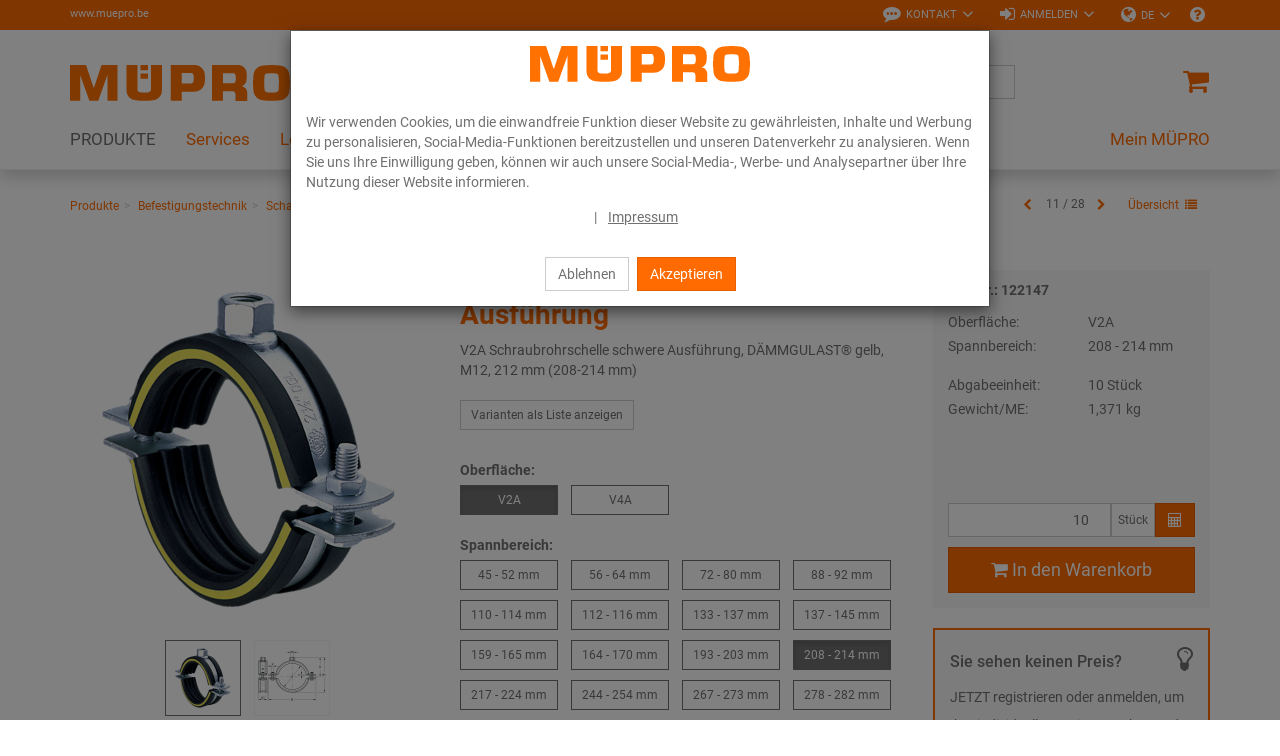

--- FILE ---
content_type: text/html; charset=UTF-8
request_url: https://www.muepro.be/de/Online-Shop/Befestigungstechnik/Schallschutz/Rohrschellen-mit-Schalldaemmung/Schraubrohrschellen-schwere-Ausfuehrung-M12-V2A-208-214-mm.html
body_size: 24621
content:
<!DOCTYPE html>
<html lang="de" >
    <head>

                        <meta http-equiv="X-UA-Compatible" content="IE=edge"><meta name="viewport" id="Viewport" content="width=device-width, initial-scale=1, maximum-scale=1, minimum-scale=1, user-scalable=no"><meta http-equiv="Content-Type" content="text/html; charset=UTF-8"><title>MÜPRO | Schraubrohrschellen, schwere Ausführung V2A | 208 - 214 mm</title><meta name="description" content="Schraubrohrschellen, schwere Ausführung - AnwendungFür die Befestigung von Rohrleitungen im Industrie- und Anlagenbau sowie in den Bereichen Klima, Sanitär, Heizung und RohrleitungsbauEinsatz in Berei"><meta name="keywords" content="schraubrohrschellen, schwere, ausführung, v2a, 208, -, 214, mm, produkte, befestigungstechnik, schallschutz, rohrschellen, mit, schalldämmung"><meta property="og:site_name" content="https://www.muepro.be/"><meta property="og:title" content="MÜPRO | Schraubrohrschellen, schwere Ausführung V2A | 208 - 214 mm"><meta property="og:description" content="Schraubrohrschellen, schwere Ausführung - AnwendungFür die Befestigung von Rohrleitungen im Industrie- und Anlagenbau sowie in den Bereichen Klima, Sanitär, Heizung und RohrleitungsbauEinsatz in Berei"><meta property="og:type" content="product"><meta property="og:image" content="https://www.muepro.be/out/pictures/generated/product/1/360_360_80/PIC_SRS-EINLAGE-GELB-SCHWERE-AUSFUEHRUNG.png"><meta property="og:url" content="https://www.muepro.be/de/Produkte/Befestigungstechnik/Schallschutz/Rohrschellen-mit-Schalldaemmung/Schraubrohrschellen-schwere-Ausfuehrung.html"><link rel="canonical" href="https://www.muepro.be/de/Produkte/Befestigungstechnik/Schallschutz/Rohrschellen-mit-Schalldaemmung/Schraubrohrschellen-schwere-Ausfuehrung.html"><link rel="alternate" hreflang="de" href="https://www.muepro.be/de/Online-Shop/Befestigungstechnik/Schallschutz/Rohrschellen-mit-Schalldaemmung/Schraubrohrschellen-schwere-Ausfuehrung-M12-V2A-208-214-mm.html"/><link rel="alternate" hreflang="x-default" href="https://www.muepro.be/Onlineshop/Bevestigingstechniek/Geluidsisolatie/Buisklemmen-voor-geluidsisolatie/Schroefbuisklemmen-zware-uitvoering-M12-RVS-3-04-208-214-mm.html"/><link rel="alternate" hreflang="nl" href="https://www.muepro.be/Onlineshop/Bevestigingstechniek/Geluidsisolatie/Buisklemmen-voor-geluidsisolatie/Schroefbuisklemmen-zware-uitvoering-M12-RVS-3-04-208-214-mm.html"/><link rel="alternate" hreflang="fr" href="https://www.muepro.be/fr/Boutique-en-ligne/Technique-de-fixation/Insonorisation/Colliers-insonorises/Collier-a-vis-lourd-M12-V2A-208-214-mm.html"/><!-- iOS Homescreen Icon (version < 4.2)--><link rel="apple-touch-icon-precomposed" media="screen and (resolution: 163dpi)" href="https://www.muepro.be/out/c4s_muepro/img/favicons/favicon.ico" /><!-- iOS Homescreen Icon --><link rel="apple-touch-icon-precomposed" href="https://www.muepro.be/out/c4s_muepro/img/favicons/favicon.ico" /><!-- iPad Homescreen Icon (version < 4.2) --><link rel="apple-touch-icon-precomposed" media="screen and (resolution: 132dpi)" href="https://www.muepro.be/out/c4s_muepro/img/favicons/favicon.ico" /><!-- iPad Homescreen Icon --><link rel="apple-touch-icon-precomposed" sizes="72x72" href="https://www.muepro.be/out/c4s_muepro/img/favicons/favicon.ico" /><!-- iPhone 4 Homescreen Icon (version < 4.2) --><link rel="apple-touch-icon-precomposed" media="screen and (resolution: 326dpi)" href="https://www.muepro.be/out/c4s_muepro/img/favicons/favicon.ico" /><!-- iPhone 4 Homescreen Icon --><link rel="apple-touch-icon-precomposed" sizes="114x114" href="https://www.muepro.be/out/c4s_muepro/img/favicons/favicon.ico" /><!-- new iPad Homescreen Icon and iOS Version > 4.2 --><link rel="apple-touch-icon-precomposed" sizes="144x144" href="https://www.muepro.be/out/c4s_muepro/img/favicons/favicon.ico" /><!-- Windows 8 --><meta name="msapplication-TileColor" content="#D83434"> <!-- Kachel-Farbe --><meta name="msapplication-TileImage" content="https://www.muepro.be/out/c4s_muepro/img/favicons/favicon.ico"><!-- Fluid --><link rel="fluid-icon" href="https://www.muepro.be/out/c4s_muepro/img/favicons/favicon.ico" title="MÜPRO | Schraubrohrschellen, schwere Ausführung V2A | 208 - 214 mm" /><!-- Shortcut Icons --><link rel="shortcut icon" href="https://www.muepro.be/out/c4s_muepro/img/favicons/favicon.ico?rand=1" type="image/x-icon" /><link rel="icon" href="https://www.muepro.be/out/c4s_muepro/img/favicons/favicon.ico" sizes="16x16" /><link rel="icon" href="https://www.muepro.be/out/c4s_muepro/img/favicons/favicon.ico" sizes="32x32" /><link rel="icon" href="https://www.muepro.be/out/c4s_muepro/img/favicons/favicon.ico" sizes="48x48" /><link rel="icon" href="https://www.muepro.be/out/c4s_muepro/img/favicons/favicon.ico" sizes="64x64" /><link rel="icon" href="https://www.muepro.be/out/c4s_muepro/img/favicons/favicon.ico" sizes="128x128" />    
    

    

        
    
    

    

    


                <link rel="stylesheet" type="text/css" href="https://www.muepro.be/modules/c4s/c4s_attribute_extension_muepro/out/src/css/c4s_attribute_extension_muepro.css?1761563336" />
<link rel="stylesheet" type="text/css" href="https://www.muepro.be/modules/c4s/c4s_liveprice/out/src/css/c4s_liveprice.css?1761563336" />
<link rel="stylesheet" type="text/css" href="https://www.muepro.be/modules/c4s/c4s_article_extension_muepro/out/src/css/c4s_article_extension_muepro_details.css?1761563336" />
<link rel="stylesheet" type="text/css" href="https://www.muepro.be/out/c4s_muepro/src/css/libs/photoswipe/photoswipe.min.css?1761563336" />
<link rel="stylesheet" type="text/css" href="https://www.muepro.be/out/c4s_muepro/src/css/libs/photoswipe/photoswipe-default-skin.min.css?1761563336" />
<link rel="stylesheet" type="text/css" href="https://www.muepro.be/modules/c4s/c4s_badges_muepro/out/src/css/c4s_badges_muepro.css?1761563336" />
<link rel="stylesheet" type="text/css" href="https://www.muepro.be/modules/c4s/c4s_article_extension_muepro/out/src/css/c4s_article_extension_muepro_accessoire_modal.css?1761563336" />
<link rel="stylesheet" type="text/css" href="https://www.muepro.be/out/c4s_muepro/src/css/libs/datatables/datatables-bootstrap.min.css?1761563336" />
<link rel="stylesheet" type="text/css" href="https://www.muepro.be/out/c4s_muepro/src/css/libs/datatables/datatables-fixed-columns-bootstrap.min.css?1761563336" />
<link rel="stylesheet" type="text/css" href="https://www.muepro.be/modules/c4s/c4s_cookie_manager_muepro/out/src/css/c4s_cookie_manager_muepro.css?1761563336" />
<link rel="stylesheet" type="text/css" href="https://www.muepro.be/modules/c4s/c4s_search/out/src/css/c4s_search_autosuggest.css?1761563336" />
<link rel="stylesheet" type="text/css" href="https://www.muepro.be/out/c4s_muepro/src/css/libs/roboto/roboto.min.css?1761563336" />
<link rel="stylesheet" type="text/css" href="https://www.muepro.be/out/c4s_muepro/src/css/libs/font-awesome/font-awesome.min.css?1761563336" />
<link rel="stylesheet" type="text/css" href="https://www.muepro.be/out/c4s_muepro/src/css/styles.min.css?1761563398" />
<link rel="stylesheet" type="text/css" href="https://www.muepro.be/out/c4s_muepro/src/css/libs/bootstrap-select/bootstrap-select.min.css?1761563336" />
<link rel="stylesheet" type="text/css" href="https://www.muepro.be/out/c4s_muepro/src/css/libs/bootstrap-float-label/bootstrap-float-label.min.css?1761563336" />
<link rel="stylesheet" type="text/css" href="https://www.muepro.be/out/c4s_muepro/src/css/libs/flexslider/flexslider.min.css?1761563336" />
<link rel="stylesheet" type="text/css" href="https://www.muepro.be/out/c4s_muepro/src/css/libs/formvalidation/v1.x/formValidation.min.css?1761563336" />
<link rel="stylesheet" type="text/css" href="https://www.muepro.be/out/c4s_muepro/src/css/vendor_overwrites.min.css?1761563398" />
<link rel="stylesheet" type="text/css" href="https://www.muepro.be/modules/c4s/c4s_visual_cms/out/src/css/c4s_visual_cms.css?1761563336" />
<link rel="stylesheet" type="text/css" href="https://www.muepro.be/modules/c4s/c4s_cms_templates_muepro/out/src/css/c4s_cms_templates_zebra.css?1761563336" />
<link rel="stylesheet" type="text/css" href="https://www.muepro.be/modules/c4s/c4s_bonus_points_muepro/out/src/css/c4s_bonus_points_muepro.css?1761563336" />
<link rel="stylesheet" type="text/css" href="https://www.muepro.be/modules/ddoe/visualcms/out/src/css/style.min.css" />


            <!-- Google Tag Manager -->
    <script>(function(w,d,s,l,i){w[l]=w[l]||[];w[l].push({'gtm.start': new Date().getTime(),event:'gtm.js'});var f=d.getElementsByTagName(s)[0], j=d.createElement(s),dl=l!='dataLayer'?'&l='+l:'';j.async=true;j.src='https://www.googletagmanager.com/gtm.js?id='+i+dl;f.parentNode.insertBefore(j,f);
                })(window,document,'script','dataLayer', 'GTM-KC6XLSF');</script>
    <!-- End Google Tag Manager -->

        <!-- HTML5 shim and Respond.js IE8 support of HTML5 elements and media queries -->
        <!--[if lt IE 9]>
                            <script src="https://www.muepro.be/out/c4s_muepro/src/js/libs/html5shiv/html5shiv.min.js"></script>
                <script src="https://www.muepro.be/out/c4s_muepro/src/js/libs/respond/respond.min.js"></script>
                    <![endif]-->
    </head>
  <!-- OXID eShop Enterprise Edition, Version 6, Shopping Cart System (c) OXID eSales AG 2003 - 2025 - https://www.oxid-esales.com -->

        
            


            <body class="cl-details "
           style="background:#FFF;"          data-mid="6">

            <!-- Google Tag Manager (noscript) -->
        <noscript>
                <iframe src="https://www.googletagmanager.com/ns.html?id=GTM-KC6XLSF" height="0" width="0" style="display:none;visibility:hidden"></iframe>
        </noscript>
    <!-- End Google Tag Manager (noscript) -->

                

                            <div id="c4sCookieModal" class="modal fade" tabindex="-1" role="dialog" data-backdrop="static">
        <div class="modal-dialog modal-sm" role="document">
            <div class="modal-content">
                <div class="modal-header text-center c4s-cookie-modal-header">
                    <a class="c4s-cookie-modal-logo-link"
                       href="https://www.muepro.be/startseite/"
                       title="MÜPRO">
                        <img src="https://www.muepro.be/out/c4s_muepro/img/logo_muepro.svg"
                             alt="MÜPRO"
                             style="width:220px;max-width:100%;height:auto;max-height:50px;" />
                    </a>
                </div>

                <div class="modal-body">
                                            Wir verwenden Cookies, um die einwandfreie Funktion dieser Website zu gewährleisten, Inhalte und Werbung zu personalisieren, Social-Media-Funktionen bereitzustellen und unseren Datenverkehr zu analysieren. Wenn Sie uns Ihre Einwilligung geben, können wir auch unsere Social-Media-, Werbe- und Analysepartner über Ihre Nutzung dieser Website informieren.
                    
                    <div class="c4s-cookie-modal-links text-center">
                                                <span>|</span>
                                                    <a class="c4s-cookie-modal-link" href="https://www.muepro.be/de/Impressum/">Impressum</a>
                                            </div>
                </div>

                <div class="modal-footer c4s-cookie-modal-footer">
                    <button class="btn btn-default c4s-cookie-modal-button" data-dismiss="modal">Ablehnen</button>
                    <button class="btn btn-primary c4s-cookie-modal-button c4s-cookies-accept" data-dismiss="modal">Akzeptieren</button>
                </div>
            </div>
        </div>
    </div>

    


        
                        
    <header id="header">
        
            <div class="header-top">
                <div class="container">
                    <div class="row">
                        <div class="col-xs-12 menus-col c4s-header-bar fullwidth">
                            <div class="menu-url-header hidden-sm hidden-md pull-left">
                                <span>
                                                                             <a href="http://www.muepro.be" target="_blank">www.muepro.be</a>
                                                                     </span>
                            </div>
                            <div class="menu-dropdowns pull-right">

                                                                                                        
                                    <div id="showContactForms" class="btn-group service-menu c4s-header-servicemenu">
        <button type="button"
                class="btn dropdown-toggle"
                data-toggle="dropdown">
            <i class="fa fa-commenting" aria-hidden="true"></i>            <span class="hidden-xs">Kontakt</span>
            <i class="fa fa-angle-down hidden-xs" aria-hidden="true"></i>        </button>

        <div class="dropdown-menu dropdown-menu-right" role="menu">
            <div class="container-fluid  clearfix "><div class="row"><div class="col-sm-12 col-xs-12"><div class='c4s-cms-contact-widget'>
                    <div class='c4s-cms-contact-icon'><i class='fa fa-clock-o'></i></div>
                    <div class='c4s-cms-contact-content'><b>Servicezeiten</b><br>Mo–Fr: 8–17 Uhr</div>
                </div></div></div><div class="row"><div class="col-sm-12 col-xs-12"><div class='c4s-cms-contact-widget'>
                    <div class='c4s-cms-contact-icon'><i class='fa fa-phone'></i></div>
                    <div class='c4s-cms-contact-content'><b>Telefon</b><br><a href="tel:+3216479260">+32 (0) 16 47 92 60</a></div>
                </div></div></div><div class="row"><div class="col-sm-12 col-xs-12"><div class='c4s-cms-contact-widget'>
                    <div class='c4s-cms-contact-icon'><i class='fa fa-pencil'></i></div>
                    <div class='c4s-cms-contact-content'><b>E-Mail</b><br><a href="mailto:info@muepro.be">info@muepro.be</a></div>
                </div></div></div><div class="row"><div class="col-sm-12 col-xs-12"><div class='c4s-cms-contact-widget'>
                    <div class='c4s-cms-contact-icon'><i class='fa fa-envelope'></i></div>
                    <div class='c4s-cms-contact-content'><b>Anfrage</b><br><a href="https://www.muepro.be/de/kontakt/">Kontaktformular</a></div>
                </div></div></div></div>        </div>
    </div>

                                                                    

                                                                    
                                                                                                                                                                                                            <div id="showLogin" class="btn-group service-menu c4s-header-servicemenu showLogin">
    <button type="button" class="btn dropdown-toggle" data-toggle="dropdown">
        
                            <i class="fa fa-sign-in"></i>                <span class="hidden-xs">Anmelden</span>
                                                                <i class="fa fa-angle-down hidden-xs"></i>        
    </button>
    <div class="dropdown-menu dropdown-menu-right pull-right fullwidth" role="menu">
        
                            <div class="container">
                        <div class="row">
                                    <div class="hidden-xs col-sm-6 col-md-5 c4s-register-box">
                        
                            <div class="content" data-mh="loginbox-content">
                                                                    <h3 class="text-center">Willkommen!</h3>
                                    <p><p><br></p><p>Registrieren Sie sich jetzt und profitieren Sie von allen Vorteilen:</p><ul><li><b>Immer und überall</b> online bestellen</li><li><b>Bestellvorlagen </b>und <b>Schnellerfassung</b></li><li><b>Auftragshistorie </b>und&nbsp;<b>Benutzerselbstverwaltung</b><br></li><li>Attraktives <b>Prämienprogramm</b>: Ihre Treue zahlt sich aus!</li></ul><p></p></p>
                                                            </div>
                            <a class="btn btn-block btn-secondary" role="button" href="https://www.muepro.be/de/konto-eroeffnen/" title="Registrieren">Registrieren</a>
                        
                    </div>
                    <div class="col-xs-12 col-sm-6 col-md-push-2 col-md-5 c4s-login-box">
                        
                            <div class="service-menu-box clearfix">
                                

                    
            
                                            
                    
                
                    
                
                
                    
                            
                        
                
                


    <form class="form c4s-loginbox" name="login" action="https://www.muepro.be/index.php?lang=0&amp;" method="post" novalidate="novalidate">
        <div class="loginBox" >
            
<input type="hidden" name="lang" value="0" />
            <input type="hidden" name="cnid" value="6_4192" />
<input type="hidden" name="listtype" value="list" />
<input type="hidden" name="actcontrol" value="details" />

            <input type="hidden" name="fnc" value="login_noredirect">
            <input type="hidden" name="cl" value="details">
                        <input type="hidden" name="pgNr" value="0">
            <input type="hidden" name="CustomError" value="loginBoxErrors">
                            <input type="hidden" name="anid" value="6_76274_122147">
            
            <div class="content" data-mh="loginbox-content">
                                    <h3 class="text-center">Anmeldung</h3>
                
                <div class="form-group">
                    <label>E-Mail-Adresse</label>
                    <input type="email" name="lgn_usr" value="" class="form-control"
                           required="required"
                           ="true"
                           ="Bitte Wert angeben."
                           ="true"
                           ="Bitte geben Sie eine gültige E-Mail-Adresse ein."
                           tabindex="2"
                    >
                                    </div>

                <div class="form-group">
                    <label>Passwort</label>
                    <div class="input-group c4s-input-password-wrapper">
                        <input type="password" name="lgn_pwd" class="form-control c4s-input-password" value=""
                            required="required"
                            ="true"
                            ="Bitte Wert angeben."
                            tabindex="3"
                        >
                        <div class="input-group-btn">
                            <button class="btn btn-default c4s-input-password-controller" type="button">
                                <span class="glyphicon glyphicon-eye-open c4s-input-show-password"></span>
                                <span class="glyphicon glyphicon-eye-close hidden c4s-input-hide-password"></span>
                            </button>
                        </div>
                    </div>
                                    </div>

                <div class="forgot-pwd">
                    <a class="btn-pwd" href="https://www.muepro.be/de/passwort-vergessen/" title="Passwort vergessen?" tabindex="4">Passwort vergessen?</a>
                </div>

                                    <div class="form-group">
                        <div class="checkbox">
                            <input id="remember" type="checkbox" class="checkbox" value="1" name="lgn_cook" tabindex="5">
                            <label for="remember">Angemeldet bleiben</label>
                        </div>
                    </div>
                            </div>

            <button type="submit" class="btn btn-block btn-primary" tabindex="6">Anmelden</button>

                            <div class="c4s-register-link">
                                        <a href="https://www.muepro.be/de/konto-eroeffnen/" class="c4s-registerLink" tabindex="260" title="Registrieren Sie sich jetzt!">Registrieren Sie sich jetzt!
    &nbsp;<span class="fa fa-pencil-square-o"></span>
</a>
                </div>
                            
            

        </div>
    </form>
                            </div>
                        
                    </div>
                            </div>
                            </div>
                    
    </div>
</div>
                                    
                                
                                
                                                                        <div class="btn-group languages-menu ">
        <button type="button" class="btn dropdown-toggle" data-toggle="dropdown">
                        
                                <i class="fa fa-globe"></i><span class="hidden-xs"> DE </span> <i class="fa fa-angle-down hidden-xs"></i>
            
        </button>
        <ul class="dropdown-menu dropdown-menu-right" role="menu">
            
                                                                                                                        <li class="active">
                        <a class="flag de" title="Deutsch" href="https://www.muepro.be/de/Online-Shop/Befestigungstechnik/Schallschutz/Rohrschellen-mit-Schalldaemmung/Schraubrohrschellen-schwere-Ausfuehrung-M12-V2A-208-214-mm.html" hreflang="de">
                            <img src="https://www.muepro.be/out/c4s_muepro/img/lang/de.png" alt=""/> Deutsch
                        </a>
                    </li>
                                                                            <li>
                        <a class="flag nl" title="Niederländisch" href="https://www.muepro.be/Onlineshop/Bevestigingstechniek/Geluidsisolatie/Buisklemmen-voor-geluidsisolatie/Schroefbuisklemmen-zware-uitvoering-M12-RVS-3-04-208-214-mm.html" hreflang="nl">
                            <img src="https://www.muepro.be/out/c4s_muepro/img/lang/nl.png" alt=""/> Niederländisch
                        </a>
                    </li>
                                                                            <li>
                        <a class="flag fr" title="Französisch" href="https://www.muepro.be/fr/Boutique-en-ligne/Technique-de-fixation/Insonorisation/Colliers-insonorises/Collier-a-vis-lourd-M12-V2A-208-214-mm.html" hreflang="fr">
                            <img src="https://www.muepro.be/out/c4s_muepro/img/lang/fr.png" alt=""/> Französisch
                        </a>
                    </li>
                            
        </ul>
    </div>

                                

                                
                                                                                                        

                                
                                                                                                                                                                                                                                                                                                                                            

                                                                    
                                                                            
                                
                                                                    <div class="btn-group other c4s-header-servicemenu-faq">
                                        <ul class="list-unstyled">
                                            <li>
                                                <a
                                                    href="https://www.muepro.be/de/FAQ/"
                                                    data-toggle="tooltip"
                                                    data-placement="bottom"
                                                    data-container="body"
                                                    data-snippet-ident="c4s_header_servicemenu_faq_tooltip"
                                                                                                    >
                                                    <i class="fa fa-question-circle"></i>
                                                </a>
                                            </li>
                                        </ul>
                                    </div>
                                
                                                                <div class="reveal-modal-bg fullwidth" style="display: none"></div>
                            </div>
                        </div>
                    </div>
                </div>
            </div>
        

                    
                <div class="header-box" id="header-box">
                    <div class="container">
                        <div class="row header-box-row">
                            <div class="col-xs-3 col-sm-2 hidden-md hidden-lg icons-col icons-col-left text-left">
                                <span id="navigation-menu-btn" class="hidden-md hidden-lg menu-btn" data-toggle="collapse" data-target=".navbar-ex1-collapse">
                                    <i class="fa fa-bars" aria-hidden="true"></i>
                                </span>

                                                                                                    
                                                            </div>
                            <div class="col-xs-6 col-sm-8 col-md-3 logo-col">
                                
                                                                                                                                                <a href="https://www.muepro.be/startseite/" title="MÜPRO">
                                        <img src="https://www.muepro.be/out/c4s_muepro/img/logo_muepro.svg" alt="MÜPRO" style="width:220px;max-width:100%;height:auto;max-height:50px;">
                                    </a>
                                
                            </div>
                            <div class="col-xs-3 col-sm-2 col-md-2 col-md-push-7 icons-col icons-col-left text-right">
                                                                    <div class="menu-dropdowns">    
        
<div class="btn-group minibasket-menu">
            <a class="btn clickToBasket"
                           data-toggle="modal"
                data-target="#c4sLoginBoxModal"
            >
            
                                <i class="fa fa-shopping-cart fa-lg" aria-hidden="true"></i>
            
        </a>
    </div></div>
                                                            </div>
                            <div class="col-xs-12 col-md-7 col-md-pull-2 search-col">
                                
            <form class="form search" action="https://www.muepro.be/index.php?lang=0&amp;" method="get" name="search">
            
<input type="hidden" name="lang" value="0" />
            <input type="hidden" name="cl" value="search">

            
                <div class="input-group">

                    
                        <span class="input-group-btn">
                            
                                <button type="submit" class="btn btn-search" title="Suchen">
                                    <i class="fa fa-search"></i>
                                </button>
                            
                        </span>
                    

                    
                        <input class="form-control" type="text" id="searchParam" name="searchparam" value="" placeholder="Suche">
                    


                </div>
            

<!-- Containers for the picker and the results -->
<div id="scandit-barcode-picker"></div>
        </form>
    
<script>
    var sMinSearchChars = "3";
</script>


    



    
                                </div>
                        </div>
                    </div>
                                    </div>
            

                             
                    <nav id="mainnav" class="navbar navbar-default navbar-offcanvas">
            <div class="container">

                
                    <div class="collapse navbar-collapse navbar-ex1-collapse">

                        <ul id="navigation" class="nav navbar-nav" data-lang-more="Mehr">
                                                        
                            
                                                                    
                                                                                                                             <li class="active dropdown c4s-nav-dropdown first">
                                                <a href="https://www.muepro.be/de/Produkte/" class="hidden-xs hidden-sm dropdown-toggle" data-toggle="dropdown">
                                                    <span class="c4s-category-title">PRODUKTE</span>
                                                </a>
                                                                                                    <a href="https://www.muepro.be/de/Produkte/" class="hidden-md hidden-lg">
                                                        <span class="c4s-category-title">PRODUKTE</span>
                                                    </a>
                                                    <span class="hidden-md hidden-lg submenu-opener" data-toggle="dropdown">
                                                    <i class="fa fa-chevron-right"></i>
                                                </span>
                                                
                                                                                                                                                                                                            <ul class="categories dropdown-menu">
                                                                                                                        <li class="fullwidth-container">
                                                                <div class="container">
                                                                    <ul>
                                                                                                                                                    
    
                        

                            <li class="row">
                            
                        
                        <div class="col-md-24 c4s_subcategorylevel1">
                <div class="subcat-info no-img" data-mh="category-menu-subcatinfo-1">
                    <a href="https://www.muepro.be/de/Produkte/Befestigungstechnik/" class="c4s_subcategorylevel1_link">
                        <span class="c4s-category-title">Befestigungstechnik</span>
                    </a>
                </div>

                                        <ul class="c4s_subcategorylevel2">
                                                    <li>
                    <a href="https://www.muepro.be/de/Produkte/Befestigungstechnik/Schallschutz/" class="c4s_subcategorylevel2_link">
                        <span class="c4s-category-title"><span class="hidden-md hidden-lg">- </span>Schallschutz</span>
                    </a>
                </li>
                                                                <li>
                    <a href="https://www.muepro.be/de/Produkte/Befestigungstechnik/Rohrschellen/" class="c4s_subcategorylevel2_link">
                        <span class="c4s-category-title"><span class="hidden-md hidden-lg">- </span>Rohrschellen</span>
                    </a>
                </li>
                                                                <li>
                    <a href="https://www.muepro.be/de/Produkte/Befestigungstechnik/Installationsschienen/" class="c4s_subcategorylevel2_link">
                        <span class="c4s-category-title"><span class="hidden-md hidden-lg">- </span>Installationsschienen</span>
                    </a>
                </li>
                                                                <li>
                    <a href="https://www.muepro.be/de/Produkte/Befestigungstechnik/Montageteile/" class="c4s_subcategorylevel2_link">
                        <span class="c4s-category-title"><span class="hidden-md hidden-lg">- </span>Montageteile</span>
                    </a>
                </li>
                                                                <li>
                    <a href="https://www.muepro.be/de/Produkte/Befestigungstechnik/Fest-und-Lospunkte/" class="c4s_subcategorylevel2_link">
                        <span class="c4s-category-title"><span class="hidden-md hidden-lg">- </span>Fest- und Lospunkte</span>
                    </a>
                </li>
                                                                <li>
                    <a href="https://www.muepro.be/de/Produkte/Befestigungstechnik/Schwerlast-befestigung/" class="c4s_subcategorylevel2_link">
                        <span class="c4s-category-title"><span class="hidden-md hidden-lg">- </span>Schwerlast­befestigung</span>
                    </a>
                </li>
                                                                <li>
                    <a href="https://www.muepro.be/de/Produkte/Befestigungstechnik/Lueftungsbefestigung/" class="c4s_subcategorylevel2_link">
                        <span class="c4s-category-title"><span class="hidden-md hidden-lg">- </span>Lüftungsbefestigung</span>
                    </a>
                </li>
                                                                <li>
                    <a href="https://www.muepro.be/de/Produkte/Befestigungstechnik/Sprinklerbefestigung/" class="c4s_subcategorylevel2_link">
                        <span class="c4s-category-title"><span class="hidden-md hidden-lg">- </span>Sprinklerbefestigung</span>
                    </a>
                </li>
                                                                <li>
                    <a href="https://www.muepro.be/de/Produkte/Befestigungstechnik/Rohrverbinder/" class="c4s_subcategorylevel2_link">
                        <span class="c4s-category-title"><span class="hidden-md hidden-lg">- </span>Rohrverbinder</span>
                    </a>
                </li>
                                                                <li>
                    <a href="https://www.muepro.be/de/Produkte/Befestigungstechnik/Beschilderung/" class="c4s_subcategorylevel2_link">
                        <span class="c4s-category-title"><span class="hidden-md hidden-lg">- </span>Beschilderung</span>
                    </a>
                </li>
                                                                <li>
                    <a href="https://www.muepro.be/de/Produkte/Befestigungstechnik/Duebel/" class="c4s_subcategorylevel2_link">
                        <span class="c4s-category-title"><span class="hidden-md hidden-lg">- </span>Dübel</span>
                    </a>
                </li>
                                                                <li>
                    <a href="https://www.muepro.be/de/Produkte/Befestigungstechnik/Edelstahlprodukte/" class="c4s_subcategorylevel2_link">
                        <span class="c4s-category-title"><span class="hidden-md hidden-lg">- </span>Edelstahlprodukte</span>
                    </a>
                </li>
                                                                <li>
                    <a href="https://www.muepro.be/de/Produkte/Befestigungstechnik/Feuerverzinkte-Produkte/" class="c4s_subcategorylevel2_link">
                        <span class="c4s-category-title"><span class="hidden-md hidden-lg">- </span>Feuerverzinkte Produkte</span>
                    </a>
                </li>
                                            </ul>
                            </div>

                                            

            
                        
                        <div class="col-md-24 c4s_subcategorylevel1">
                <div class="subcat-info no-img" data-mh="category-menu-subcatinfo-1">
                    <a href="https://www.muepro.be/de/Produkte/Brandschutz/" class="c4s_subcategorylevel1_link">
                        <span class="c4s-category-title">Brandschutz</span>
                    </a>
                </div>

                                        <ul class="c4s_subcategorylevel2">
                                                    <li>
                    <a href="https://www.muepro.be/de/Produkte/Brandschutz/Brandabschottung/" class="c4s_subcategorylevel2_link">
                        <span class="c4s-category-title"><span class="hidden-md hidden-lg">- </span>Brandabschottung</span>
                    </a>
                </li>
                                                                <li>
                    <a href="https://www.muepro.be/de/Produkte/Brandschutz/Brandgepruefte-Befestigungen/" class="c4s_subcategorylevel2_link">
                        <span class="c4s-category-title"><span class="hidden-md hidden-lg">- </span>Brandgeprüfte Befestigungen</span>
                    </a>
                </li>
                        </ul>
                            </div>

                                            

            
                        
                        <div class="col-md-24 c4s_subcategorylevel1">
                <div class="subcat-info no-img" data-mh="category-menu-subcatinfo-1">
                    <a href="https://www.muepro.be/de/Produkte/Isolierungen/" class="c4s_subcategorylevel1_link">
                        <span class="c4s-category-title">Isolierungen</span>
                    </a>
                </div>

                            </div>

                                            

            
                        
                        <div class="col-md-24 c4s_subcategorylevel1">
                <div class="subcat-info no-img" data-mh="category-menu-subcatinfo-1">
                    <a href="https://www.muepro.be/de/Produkte/Dicht-und-Schutzstoffe/" class="c4s_subcategorylevel1_link">
                        <span class="c4s-category-title">Dicht- und Schutzstoffe</span>
                    </a>
                </div>

                                        <ul class="c4s_subcategorylevel2">
                                                    <li>
                    <a href="https://www.muepro.be/de/Produkte/Dicht-und-Schutzstoffe/Klebebaender-Dichtstoffe-und-Kleber/" class="c4s_subcategorylevel2_link">
                        <span class="c4s-category-title"><span class="hidden-md hidden-lg">- </span>Klebebänder, Dichtstoffe und Kleber</span>
                    </a>
                </li>
                                                                <li>
                    <a href="https://www.muepro.be/de/Produkte/Dicht-und-Schutzstoffe/Oberflaechenbeschichtung/" class="c4s_subcategorylevel2_link">
                        <span class="c4s-category-title"><span class="hidden-md hidden-lg">- </span>Oberflächenbeschichtung</span>
                    </a>
                </li>
                                                                <li>
                    <a href="https://www.muepro.be/de/Produkte/Dicht-und-Schutzstoffe/Zubehoer/" class="c4s_subcategorylevel2_link">
                        <span class="c4s-category-title"><span class="hidden-md hidden-lg">- </span>Zubehör</span>
                    </a>
                </li>
                        </ul>
                            </div>

                                            

            
                        
                        <div class="col-md-24 c4s_subcategorylevel1">
                <div class="subcat-info no-img" data-mh="category-menu-subcatinfo-1">
                    <a href="https://www.muepro.be/de/Produkte/Werkzeuge/" class="c4s_subcategorylevel1_link">
                        <span class="c4s-category-title">Werkzeuge</span>
                    </a>
                </div>

                                        <ul class="c4s_subcategorylevel2">
                                                                        <li>
                    <a href="https://www.muepro.be/de/Produkte/Werkzeuge/Schraubwerkzeuge/" class="c4s_subcategorylevel2_link">
                        <span class="c4s-category-title"><span class="hidden-md hidden-lg">- </span>Schraubwerkzeuge</span>
                    </a>
                </li>
                                                                <li>
                    <a href="https://www.muepro.be/de/Produkte/Werkzeuge/Trenn-und-Lochwerkzeuge/" class="c4s_subcategorylevel2_link">
                        <span class="c4s-category-title"><span class="hidden-md hidden-lg">- </span>Trenn- und Lochwerkzeuge</span>
                    </a>
                </li>
                                                                <li>
                    <a href="https://www.muepro.be/de/Produkte/Werkzeuge/Setzwerkzeuge/" class="c4s_subcategorylevel2_link">
                        <span class="c4s-category-title"><span class="hidden-md hidden-lg">- </span>Setzwerkzeuge</span>
                    </a>
                </li>
                                                                <li>
                    <a href="https://www.muepro.be/de/Produkte/Werkzeuge/Bohrer-und-Saegeblaetter/" class="c4s_subcategorylevel2_link">
                        <span class="c4s-category-title"><span class="hidden-md hidden-lg">- </span>Bohrer und Sägeblätter</span>
                    </a>
                </li>
                                                                <li>
                    <a href="https://www.muepro.be/de/Produkte/Werkzeuge/Aufbewahrungsboxen-und-Arbeitszubehoer/" class="c4s_subcategorylevel2_link">
                        <span class="c4s-category-title"><span class="hidden-md hidden-lg">- </span>Aufbewahrungsboxen und Arbeitszubehör</span>
                    </a>
                </li>
                        </ul>
                            </div>

                            </li>
                                                
                                                                                                                                            </ul>
                                                                </div>
                                                            </li>
                                                                                                                    </ul>
                                                                                                                                                </li>
                                        
                                                                                                                            
                                            <li class="dropdown c4s-nav-dropdown">
                                                <a href="https://www.muepro.be/de/Services/" class="hidden-xs hidden-sm dropdown-toggle" data-toggle="dropdown">
                                                    Services
                                                </a>
                                                                                                    <a href="https://www.muepro.be/de/Services/" class="hidden-md hidden-lg">
                                                        Services
                                                    </a>
                                                    <span class="hidden-md hidden-lg submenu-opener" data-toggle="dropdown">
                                                        <i class="fa fa-chevron-right"></i>
                                                    </span>
                                                
                                                                                                                                                    <ul class="categories dropdown-menu" data-content-cat-count="1">
                                                                                                                    <li class="fullwidth-container">
                                                                <div class="container">
                                                                    <ul>
                                                                                                                                        <li class="row">
        
        <div class="col-md-2 c4s_subcategorylevel1">
            <div class="subcat-info no-img" data-mh="category-menu-subcatinfo-1">
                <a href="https://www.muepro.be/de/Services/Projektservices/" class="c4s_subcategorylevel1_link">
                    <span>Projektservices</span>
                </a>
            </div>
                                <ul class="c4s_subcategorylevel2">
                    <li>
                <a href="https://www.muepro.be/de/Services/Projektservices/Projektmanagement-und-technische-Beratung/" class="c4s_subcategorylevel2_link">
                    <span class="hidden-md hidden-lg">- </span>                    Projektmanagement und technische Beratung
                </a>
            </li>
                    <li>
                <a href="https://www.muepro.be/de/Services/Projektservices/Vormontage/" class="c4s_subcategorylevel2_link">
                    <span class="hidden-md hidden-lg">- </span>                    Vormontage
                </a>
            </li>
            </ul>
                    </div>

                    
        <div class="col-md-2 c4s_subcategorylevel1">
            <div class="subcat-info no-img" data-mh="category-menu-subcatinfo-1">
                <a href="https://www.muepro.be/de/Services/Digitale-Services/" class="c4s_subcategorylevel1_link">
                    <span>Digitale Services</span>
                </a>
            </div>
                                <ul class="c4s_subcategorylevel2">
                    <li>
                <a href="https://www.muepro.be/de/Services/Digitale-Services/BIM-CAD/" class="c4s_subcategorylevel2_link">
                    <span class="hidden-md hidden-lg">- </span>                    BIM | CAD
                </a>
            </li>
                    <li>
                <a href="https://www.muepro.be/de/Services/Digitale-Services/Elektronische-Rechnung/" class="c4s_subcategorylevel2_link">
                    <span class="hidden-md hidden-lg">- </span>                    Elektronische Rechnung
                </a>
            </li>
                    <li>
                <a href="https://www.muepro.be/de/Services/Digitale-Services/MUEPRO-Apps/" class="c4s_subcategorylevel2_link">
                    <span class="hidden-md hidden-lg">- </span>                    MÜPRO Apps
                </a>
            </li>
                    <li>
                <a href="https://www.muepro.be/de/Services/Digitale-Services/Berechnungsprogramme/" class="c4s_subcategorylevel2_link">
                    <span class="hidden-md hidden-lg">- </span>                    Berechnungsprogramme
                </a>
            </li>
            </ul>
                    </div>

                    
        <div class="col-md-2 c4s_subcategorylevel1">
            <div class="subcat-info no-img" data-mh="category-menu-subcatinfo-1">
                <a href="https://www.muepro.be/de/Services/Logistik/" class="c4s_subcategorylevel1_link">
                    <span>Logistik</span>
                </a>
            </div>
                                <ul class="c4s_subcategorylevel2">
                    <li>
                <a href="https://www.muepro.be/de/Services/Logistik/Container-Service/" class="c4s_subcategorylevel2_link">
                    <span class="hidden-md hidden-lg">- </span>                    Container Service
                </a>
            </li>
            </ul>
                    </div>

                    
        <div class="col-md-2 c4s_subcategorylevel1">
            <div class="subcat-info no-img" data-mh="category-menu-subcatinfo-1">
                <a href="https://www.muepro.be/de/Services/Reklamation/" class="c4s_subcategorylevel1_link">
                    <span>Reklamation</span>
                </a>
            </div>
                    </div>

                    </li>
            
                                                                                                                            </ul>
                                                                </div>
                                                            </li>
                                                                                                            </ul>
                                                                                            </li>
                                                                                    
                                            <li class="dropdown c4s-nav-dropdown">
                                                <a href="https://www.muepro.be/de/Loesungen/" class="hidden-xs hidden-sm dropdown-toggle" data-toggle="dropdown">
                                                    Lösungen 
                                                </a>
                                                                                                    <a href="https://www.muepro.be/de/Loesungen/" class="hidden-md hidden-lg">
                                                        Lösungen 
                                                    </a>
                                                    <span class="hidden-md hidden-lg submenu-opener" data-toggle="dropdown">
                                                        <i class="fa fa-chevron-right"></i>
                                                    </span>
                                                
                                                                                                                                                    <ul class="categories dropdown-menu" data-content-cat-count="2">
                                                                                                                    <li class="fullwidth-container">
                                                                <div class="container">
                                                                    <ul>
                                                                                                                                        <li class="row">
        
        <div class="col-md-2 c4s_subcategorylevel1">
            <div class="subcat-info no-img" data-mh="category-menu-subcatinfo-2">
                <a href="https://www.muepro.be/de/Loesungen/Referenzen/" class="c4s_subcategorylevel1_link">
                    <span>Referenzen</span>
                </a>
            </div>
                    </div>

                    
        <div class="col-md-2 c4s_subcategorylevel1">
            <div class="subcat-info no-img" data-mh="category-menu-subcatinfo-2">
                <a href="https://www.muepro.be/de/Loesungen/Tipps-fuer-Planung-und-Installation/" class="c4s_subcategorylevel1_link">
                    <span>Tipps für Planung und Installation</span>
                </a>
            </div>
                                <ul class="c4s_subcategorylevel2">
                    <li>
                <a href="https://www.muepro.be/de/Loesungen/Praxis-Tipps/" class="c4s_subcategorylevel2_link">
                    <span class="hidden-md hidden-lg">- </span>                    Praxis-Tipps
                </a>
            </li>
            </ul>
                    </div>

                    
        <div class="col-md-2 c4s_subcategorylevel1">
            <div class="subcat-info no-img" data-mh="category-menu-subcatinfo-2">
                <a href="https://www.muepro.be/de/Loesungen/Kernkompetenzen/" class="c4s_subcategorylevel1_link">
                    <span>Kernkompetenzen</span>
                </a>
            </div>
                    </div>

                    </li>
            
                                                                                                                            </ul>
                                                                </div>
                                                            </li>
                                                                                                            </ul>
                                                                                            </li>
                                                                                    
                                            <li class="dropdown c4s-nav-dropdown">
                                                <a href="https://www.muepro.be/de/Unternehmen/" class="hidden-xs hidden-sm dropdown-toggle" data-toggle="dropdown">
                                                    Unternehmen
                                                </a>
                                                                                                    <a href="https://www.muepro.be/de/Unternehmen/" class="hidden-md hidden-lg">
                                                        Unternehmen
                                                    </a>
                                                    <span class="hidden-md hidden-lg submenu-opener" data-toggle="dropdown">
                                                        <i class="fa fa-chevron-right"></i>
                                                    </span>
                                                
                                                                                                                                                    <ul class="categories dropdown-menu" data-content-cat-count="3">
                                                                                                                    <li class="fullwidth-container">
                                                                <div class="container">
                                                                    <ul>
                                                                                                                                        <li class="row">
        
        <div class="col-md-2 c4s_subcategorylevel1">
            <div class="subcat-info no-img" data-mh="category-menu-subcatinfo-3">
                <a href="https://www.muepro.be/de/Unternehmen/Qualitaet-und-Verantwortung/" class="c4s_subcategorylevel1_link">
                    <span>Qualität und Verantwortung</span>
                </a>
            </div>
                                <ul class="c4s_subcategorylevel2">
                    <li>
                <a href="https://www.muepro.be/de/Unternehmen/Qualitaet-und-Verantwortung/Qualitaetsmanagement/" class="c4s_subcategorylevel2_link">
                    <span class="hidden-md hidden-lg">- </span>                    Qualitätsmanagement
                </a>
            </li>
                    <li>
                <a href="https://www.muepro.be/de/Unternehmen/Qualitaet-und-Verantwortung/Umweltschutz/" class="c4s_subcategorylevel2_link">
                    <span class="hidden-md hidden-lg">- </span>                    Umweltschutz
                </a>
            </li>
            </ul>
                    </div>

                    
        <div class="col-md-2 c4s_subcategorylevel1">
            <div class="subcat-info no-img" data-mh="category-menu-subcatinfo-3">
                <a href="https://www.muepro.be/de/Unternehmen/Presse/" class="c4s_subcategorylevel1_link">
                    <span>Presse</span>
                </a>
            </div>
                    </div>

                    
        <div class="col-md-2 c4s_subcategorylevel1">
            <div class="subcat-info no-img" data-mh="category-menu-subcatinfo-3">
                <a href="https://www.muepro.be/de/Unternehmen/Lieferanten/" class="c4s_subcategorylevel1_link">
                    <span>Lieferanten</span>
                </a>
            </div>
                    </div>

                    
        <div class="col-md-2 c4s_subcategorylevel1">
            <div class="subcat-info no-img" data-mh="category-menu-subcatinfo-3">
                <a href="https://www.muepro.be/de/Unternehmen/Standorte-weltweit/" class="c4s_subcategorylevel1_link">
                    <span>Standorte weltweit</span>
                </a>
            </div>
                    </div>

                    
        <div class="col-md-2 c4s_subcategorylevel1">
            <div class="subcat-info no-img" data-mh="category-menu-subcatinfo-3">
                <a href="https://www.muepro.be/de/Unternehmen/Newsletter/" class="c4s_subcategorylevel1_link">
                    <span>Newsletter</span>
                </a>
            </div>
                    </div>

                    
        <div class="col-md-2 c4s_subcategorylevel1">
            <div class="subcat-info no-img" data-mh="category-menu-subcatinfo-3">
                <a href="https://www.muepro.be/de/Jubilaeum/" class="c4s_subcategorylevel1_link">
                    <span>60 Jahre MÜPRO</span>
                </a>
            </div>
                                <ul class="c4s_subcategorylevel2">
                    <li>
                <a href="https://www.muepro.be/de/Jubilaeum/1964-1974/" class="c4s_subcategorylevel2_link">
                    <span class="hidden-md hidden-lg">- </span>                    1964 bis 1974
                </a>
            </li>
                    <li>
                <a href="https://www.muepro.be/de/Jubilaeum/1975-1984/" class="c4s_subcategorylevel2_link">
                    <span class="hidden-md hidden-lg">- </span>                    1975 bis 1984
                </a>
            </li>
                    <li>
                <a href="https://www.muepro.be/de/Jubilaeum/1985-1994/" class="c4s_subcategorylevel2_link">
                    <span class="hidden-md hidden-lg">- </span>                    1985 bis 1994
                </a>
            </li>
                    <li>
                <a href="https://www.muepro.be/de/Jubilaeum/1995-2004/" class="c4s_subcategorylevel2_link">
                    <span class="hidden-md hidden-lg">- </span>                    1995 bis 2004
                </a>
            </li>
                    <li>
                <a href="https://www.muepro.be/de/Jubilaeum/2005-2014/" class="c4s_subcategorylevel2_link">
                    <span class="hidden-md hidden-lg">- </span>                    2005 bis 2014
                </a>
            </li>
                    <li>
                <a href="https://www.muepro.be/de/Jubilaeum/2015-2024/" class="c4s_subcategorylevel2_link">
                    <span class="hidden-md hidden-lg">- </span>                    2015 bis 2024
                </a>
            </li>
            </ul>
                    </div>

                    </li>
            
                                                                                                                            </ul>
                                                                </div>
                                                            </li>
                                                                                                            </ul>
                                                                                            </li>
                                                                                    
                                            <li class="dropdown c4s-nav-dropdown">
                                                <a href="https://www.muepro.be/de/Karriere/" class="hidden-xs hidden-sm dropdown-toggle" data-toggle="dropdown">
                                                    Karriere
                                                </a>
                                                                                                    <a href="https://www.muepro.be/de/Karriere/" class="hidden-md hidden-lg">
                                                        Karriere
                                                    </a>
                                                    <span class="hidden-md hidden-lg submenu-opener" data-toggle="dropdown">
                                                        <i class="fa fa-chevron-right"></i>
                                                    </span>
                                                
                                                                                                                                                    <ul class="categories dropdown-menu" data-content-cat-count="4">
                                                                                                                    <li class="fullwidth-container">
                                                                <div class="container">
                                                                    <ul>
                                                                                                                                        <li class="row">
        
        <div class="col-md-2 c4s_subcategorylevel1">
            <div class="subcat-info no-img" data-mh="category-menu-subcatinfo-4">
                <a href="https://www.muepro.be/de/Karriere/Stellenangebote/" class="c4s_subcategorylevel1_link">
                    <span>Stellenangebote</span>
                </a>
            </div>
                    </div>

                    
        <div class="col-md-2 c4s_subcategorylevel1">
            <div class="subcat-info no-img" data-mh="category-menu-subcatinfo-4">
                <a href="https://www.muepro.be/de/Karriere/Arbeiten-bei-MUePRO/" class="c4s_subcategorylevel1_link">
                    <span>Arbeiten bei MÜPRO</span>
                </a>
            </div>
                    </div>

                    
        <div class="col-md-2 c4s_subcategorylevel1">
            <div class="subcat-info no-img" data-mh="category-menu-subcatinfo-4">
                <a href="https://www.muepro.be/de/Karriere/Karriere-im-Vertrieb/" class="c4s_subcategorylevel1_link">
                    <span>Karriere im Vertrieb</span>
                </a>
            </div>
                    </div>

                    
        <div class="col-md-2 c4s_subcategorylevel1">
            <div class="subcat-info no-img" data-mh="category-menu-subcatinfo-4">
                <a href="https://www.muepro.be/de/Karriere/Ihre-Bewerbung/" class="c4s_subcategorylevel1_link">
                    <span>Ihre Bewerbung</span>
                </a>
            </div>
                    </div>

                    </li>
            
                                                                                                                            </ul>
                                                                </div>
                                                            </li>
                                                                                                            </ul>
                                                                                            </li>
                                                                                    
                                            <li class="dropdown c4s-nav-dropdown">
                                                <a href="https://www.muepro.be/de/Bonusprogramm/" class="hidden-xs hidden-sm dropdown-toggle" data-toggle="dropdown">
                                                    Bonusprogramm
                                                </a>
                                                                                                    <a href="https://www.muepro.be/de/Bonusprogramm/" class="hidden-md hidden-lg">
                                                        Bonusprogramm
                                                    </a>
                                                    <span class="hidden-md hidden-lg submenu-opener" data-toggle="dropdown">
                                                        <i class="fa fa-chevron-right"></i>
                                                    </span>
                                                
                                                                                                                                                    <ul class="categories dropdown-menu" data-content-cat-count="5">
                                                                                                                    <li class="fullwidth-container">
                                                                <div class="container">
                                                                    <ul>
                                                                                                                                        <li class="row">
        
        <div class="col-md-2 c4s_subcategorylevel1">
            <div class="subcat-info no-img" data-mh="category-menu-subcatinfo-5">
                <a href="https://www.muepro.be/de/Bonusprogramm/Teilnahmebedingungen/" class="c4s_subcategorylevel1_link">
                    <span>Teilnahmebedingungen</span>
                </a>
            </div>
                    </div>

                    </li>
            
                                                                                                                            </ul>
                                                                </div>
                                                            </li>
                                                                                                            </ul>
                                                                                            </li>
                                                                                                                                                
                                                                                                                             <li class="">
                                                <a href="/?cl=c4s_downloads&amp;lang=0">
                                                    <span class="c4s-category-title">Downloads</span>
                                                </a>
                                                
                                                                                                                                            </li>
                                        
                                                                                                                                                                                
                        </ul>

                                                                            <ul id="myCompanyMenu" class="nav navbar-nav hidden-xs hidden-sm">
                                                                    <li>
                                        <a href="#" data-toggle="modal" data-target="#c4sLoginBoxModal">Mein MÜPRO</a>
                                    </li>
                                                            </ul>
                        
                        <ul class="nav navbar-nav navbar-right fixed-header-actions">
                            
                                <li>
    <a href="https://www.muepro.be/warenkorb/" rel="nofollow">
        <i class="fa fa-shopping-cart"></i>
            </a>
</li>                            
                            <li>
                                <a href="javascript:void(null)" class="search-toggle" rel="nofollow">
                                    <i class="fa fa-search"></i>
                                </a>
                            </li>
                        </ul>

                        
                    </div>
                
            </div>
        </nav>
    
                
                        </header>





        
        <div id="container" class="fullwidth-container">
            <div class="main-row">
                                        
        
    <div id="wrapper" >

                
                
        <div class="container">

            <div class="underdog">
                                
                                <div class="content-box">

                    
                    
                                            

                    <div class="row">
                        
                        <div class="col-xs-12 ">
                            <div id="content">
                                
                                                                                            <div id="details_container">
            <div id="details">

                                                    
                                
                    <div class="c4s-details-header">
                        <div class="row clear">

                                                        <div class="col-xs-12 col-md-9">
                                
            <div class="row"><div class="col-xs-12"><ol id="breadcrumb" class="breadcrumb"><li itemscope itemtype="http://data-vocabulary.org/Breadcrumb"><a href="https://www.muepro.be/de/Produkte/" title="Produkte" itemprop="url"><span itemprop="title">Produkte</span></a></li><li itemscope itemtype="http://data-vocabulary.org/Breadcrumb"><a href="https://www.muepro.be/de/Produkte/Befestigungstechnik/" title="Befestigungstechnik" itemprop="url"><span itemprop="title">Befestigungstechnik</span></a></li><li itemscope itemtype="http://data-vocabulary.org/Breadcrumb"><a href="https://www.muepro.be/de/Produkte/Befestigungstechnik/Schallschutz/" title="Schallschutz" itemprop="url"><span itemprop="title">Schallschutz</span></a></li><li itemscope itemtype="http://data-vocabulary.org/Breadcrumb" class="active"><a href="https://www.muepro.be/de/Produkte/Befestigungstechnik/Schallschutz/Rohrschellen-mit-Schalldaemmung/" title="Rohrschellen mit Schalldämmung" itemprop="url"><span itemprop="title">Rohrschellen mit Schalldämmung</span></a></li><li>Schraubrohrschellen, schwere Ausführung</li></ol></div></div>
                                </div>

                                                        <div class="col-xs-12 col-md-3">
                                
<div class="c4s-details-locator btn-toolbar pull-right">
    <div class="btn-group">
        <div class="c4s-productLink">
                            <a id="linkPrevArticle" class="btn btn-link c4s-chevron" href="https://www.muepro.be/de/Produkte/Befestigungstechnik/Schallschutz/Rohrschellen-mit-Schalldaemmung/Schraubrohrschellen-schwere-Ausfuehrung-be.html"><i class="fa fa-chevron-left"></i></a>
                    </div>
    </div>

    <div class="btn-toolbar-title">
        <span>11 / 28</span>
    </div>

    <div class="btn-group">
        <div class="c4s-productLink">
                            <a id="linkNextArticle" href="https://www.muepro.be/de/Produkte/Befestigungstechnik/Schallschutz/Rohrschellen-mit-Schalldaemmung/Schraubrohrschellen-schwere-Ausfuehrung-be-1.html" class="btn btn-link c4s-chevron"><i class="fa fa-chevron-right"></i></a>
                    </div>
        <a href="https://www.muepro.be/de/Produkte/Befestigungstechnik/Schallschutz/Rohrschellen-mit-Schalldaemmung/" class="btn btn-link c4s-product-overview-link"><span class="hidden-xs">Übersicht&nbsp;&nbsp;</span><i class="fa fa-list"></i></a>
    </div>
</div>                            </div>
                        </div>
                    </div>
                

                                <div id="productinfo">
                    

    <div id="detailsMain" class="c4s-details-main">
                
                        
                                                                                                                                                                                                                                                                                                                                                                                                                                                                                                                                                                                                                                                                                                                                                                                                                                                                                                                                                                                                                                                                                                                                                                                                                                                                                                                                                                                                                                                                                                                                                                                                                                                                                                                                                                                                                                                                                                                                                                                                                                                                                                                                                                                                                                                                                                                                                                                                                                                                                                                                                                                                                                                                                                                                                                                                                                                                                                                                                                                                                                                                                                                                                                                                                                                                                                                                                                                                                                                                                                                                                                                                                                                                                                                                                                                                                                                                                                                                                                                                                                                                                                                                                                                                                                                                                                                                                                                                                                                                                                                                                                                                                                                                                                                                                                                                                                                                                                                                                                                                                                                                                                                                                                                                                                                                                                                                                                                                                                                                                                                                                                                                                                                                                                                                                                                                                                                                                                                                                                                                                                                                                                                                                                                                                                                                                                                                                                                                                                                                                                                                                                                                                                                                                                                                                                                                                                                                                                                                                                                                                                                                                                                                                                                                                                                                                                                                                                                                                                                                                    

            <form class="c4s-empty-form"></form>


                <form class="js-oxWidgetReload" action="https://www.muepro.be/widget.php?lang=0" method="get">
                    <div>
                        
<input type="hidden" name="lang" value="0" />
                        <input type="hidden" name="cnid" value="6_4192" />
<input type="hidden" name="listtype" value="list" />
<input type="hidden" name="actcontrol" value="details" />

                        <input type="hidden" name="cl" value="oxwarticledetails">
                        <input type="hidden" name="oxwparent" value="details">
                        <input type="hidden" name="nocookie" value="1">
                        <input type="hidden" name="cnid" value="6_4192">
                        <input type="hidden" name="anid" value="6_76262">
                        <input type="hidden" name="actcontrol" value="details">
                    </div>
                </form>
            

        
            <form class="js-oxProductForm" action="https://www.muepro.be/index.php?lang=0&amp;" method="post">
                <div class="hidden">
                    
<input type="hidden" name="lang" value="0" />
                    <input type="hidden" name="cnid" value="6_4192" />
<input type="hidden" name="listtype" value="list" />
<input type="hidden" name="actcontrol" value="details" />

                    <input type="hidden" name="cl" value="details">
                    <input type="hidden" name="aid" value="6_76274_122147">
                    <input type="hidden" name="anid" value="6_76274_122147">
                    <input type="hidden" name="parentid" value="6_76262">
                    <input type="hidden" name="panid" value="">
                                            <input type="hidden" name="fnc" value="tobasket">
                                    </div>

                                
                                            <div class="detailsInfo clear" itemscope itemtype="http://schema.org/Product">
    <div class="row">

                <div class="col-xs-12 col-lg-4 details-col-left">

                        
                

    

        
    
    
    

<div class="pswp" tabindex="-1" role="dialog" aria-hidden="true">
        <div class="pswp__bg"></div>

        <div class="pswp__scroll-wrap">
                <div class="pswp__container">
            <div class="pswp__item"></div>
            <div class="pswp__item"></div>
            <div class="pswp__item"></div>
        </div>

                <div class="pswp__ui pswp__ui--hidden">
            <div class="pswp__top-bar">
                                <div class="pswp__counter"></div>
                <a class="pswp__button pswp__button--close" title="Close (Esc)"></a>
                <a class="pswp__button pswp__button--share" title="Share"></a>
                <a class="pswp__button pswp__button--fs" title="Toggle fullscreen"></a>
                <a class="pswp__button pswp__button--zoom" title="Zoom in/out"></a>

                                                <div class="pswp__preloader">
                    <div class="pswp__preloader__icn">
                        <div class="pswp__preloader__cut">
                            <div class="pswp__preloader__donut"></div>
                        </div>
                    </div>
                </div>
            </div>

            <div class="pswp__share-modal pswp__share-modal--hidden pswp__single-tap">
                <div class="pswp__share-tooltip"></div>
            </div>

            <a class="pswp__button pswp__button--arrow--left" title="Previous (arrow left)"></a>

            <a class="pswp__button pswp__button--arrow--right" title="Next (arrow right)"></a>

            <div class="pswp__caption">
                <div class="pswp__caption__center"></div>
            </div>
        </div>
    </div>
</div>
                            
    <div class="picture">
        <a href="https://www.muepro.be/out/pictures/master/product/1/PIC_SRS-EINLAGE-GELB-SCHWERE-AUSFUEHRUNG.png" id="zoom1" data-width="2008" data-height="2008">
            <img src="https://www.muepro.be/out/pictures/generated/product/1/360_360_80/PIC_SRS-EINLAGE-GELB-SCHWERE-AUSFUEHRUNG.png"
                 alt="Schraubrohrschellen, schwere Ausführung V2A | 208 - 214 mm"
                 itemprop="image"
                 class="img-responsive center-block c4s-zoom-picture">
        </a>
    </div>
            

            

    
    

                        
                
    
    <div class="otherPictures" id="morePicsContainer">
        <ul class="list-inline text-center">
            
                                                            <li>
                    <a id="morePics_1"  class="selected" href="https://www.muepro.be/out/pictures/generated/product/1/360_360_80/PIC_SRS-EINLAGE-GELB-SCHWERE-AUSFUEHRUNG.png" data-num="1" data-width="2008" data-height="2008" data-zoom-url="https://www.muepro.be/out/pictures/master/product/1/PIC_SRS-EINLAGE-GELB-SCHWERE-AUSFUEHRUNG.png">
                        <img src="https://www.muepro.be/out/pictures/generated/product/1/68_68_80/PIC_SRS-EINLAGE-GELB-SCHWERE-AUSFUEHRUNG.png" alt="morepic-1">
                    </a>
                </li>
                                                            <li>
                    <a id="morePics_2"  href="https://www.muepro.be/out/pictures/generated/product/12/360_360_80/CAD_MAT_SRS-SA-MUTTER-DAEMMGULAST-GELB.png" data-num="2" data-width="1004" data-height="1004" data-zoom-url="https://www.muepro.be/out/pictures/master/product/12/CAD_MAT_SRS-SA-MUTTER-DAEMMGULAST-GELB.png">
                        <img src="https://www.muepro.be/out/pictures/generated/product/12/68_68_80/CAD_MAT_SRS-SA-MUTTER-DAEMMGULAST-GELB.png" alt="morepic-2">
                    </a>
                </li>
                    </ul>
    </div>
            
        </div>

                <div class="col-xs-12 col-lg-5 details-col-middle">

                        <div class="information" itemprop="offers" itemscope itemtype="http://schema.org/Offer">  
                                
                    <h1 id="productTitle" itemprop="name">
                        Schraubrohrschellen, schwere Ausführung                     </h1>
                

                                
                                    

                                    
                                                                        <p class="shortdesc" id="productShortdesc" itemprop="description">V2A Schraubrohrschelle schwere Ausführung, DÄMMGULAST® gelb, M12, 212 mm (208-214 mm)</p>
                                                            

                                                                    
                    
                                            <a class="btn btn-default btn-sm variant-table-button"
                           role="button"
                           data-toggle="modal"
                           data-target="#c4s-variant-table-modal"
                        >Varianten als Liste anzeigen</a>
                                    


                <div class="productMainInfo">

                                        
                        
                                                    
                            
                            
                                                                                                                    
                            <div id="variants" class="selectorsBox js-fnSubmit clear c4s-variants">
                                                                                                                                                                                                                    
    <div class="selectbox variant-buttons">
                    <p class="variant-label"><strong>Oberfläche:</strong></p>
        
                    
            

            
                            <input type="hidden" name="varselid[0]" value="b27db484687feed37b0258e7e6df6953">
                                    <a role="button" class="btn btn-default btn-var-sel btn-sm  active" data-selection-id="b27db484687feed37b0258e7e6df6953">
                        V2A
                    </a>
                                    <a role="button" class="btn btn-default btn-var-sel btn-sm  " data-selection-id="eec6e049b06f11cd44ed27c5f468e2a0">
                        V4A
                    </a>
                            
            </div>
                                    <div class="clearfix"></div>
                                                                                                                                                                                    
    <div class="selectbox variant-buttons">
                    <p class="variant-label"><strong>Spannbereich:</strong></p>
        
                    
            

            
                            <input type="hidden" name="varselid[1]" value="81748c5a178bdc2444934b84b58db753">
                                    <a role="button" class="btn btn-default btn-var-sel btn-sm  " data-selection-id="56ad970fbee6550fcaec7e57d770b5da">
                        45 - 52 mm
                    </a>
                                    <a role="button" class="btn btn-default btn-var-sel btn-sm  " data-selection-id="a2bb9274c578e80755a38116b12980d2">
                        56 - 64 mm
                    </a>
                                    <a role="button" class="btn btn-default btn-var-sel btn-sm  " data-selection-id="65bd7e571bb173767d61ae1b0764eaf8">
                        72 - 80 mm
                    </a>
                                    <a role="button" class="btn btn-default btn-var-sel btn-sm  " data-selection-id="b241f213cb0a0189b2bb07994c2a8232">
                        88 - 92 mm
                    </a>
                                    <a role="button" class="btn btn-default btn-var-sel btn-sm  " data-selection-id="a8e38ab19f342db1aeacc5adc063c23f">
                        110 - 114 mm
                    </a>
                                    <a role="button" class="btn btn-default btn-var-sel btn-sm  " data-selection-id="fcaa3b62b8fa019e8508ae584842a22e">
                        112 - 116 mm
                    </a>
                                    <a role="button" class="btn btn-default btn-var-sel btn-sm  " data-selection-id="771029cd548f296d7835c3e0312e368c">
                        133 - 137 mm
                    </a>
                                    <a role="button" class="btn btn-default btn-var-sel btn-sm  " data-selection-id="57dcca75d53f83fd2ed909bad937abcc">
                        137 - 145 mm
                    </a>
                                    <a role="button" class="btn btn-default btn-var-sel btn-sm  " data-selection-id="de2c94e37cb9e4e30b1f439d7e737911">
                        159 - 165 mm
                    </a>
                                    <a role="button" class="btn btn-default btn-var-sel btn-sm  " data-selection-id="2527aa31f3b4498772d7dffc7050430e">
                        164 - 170 mm
                    </a>
                                    <a role="button" class="btn btn-default btn-var-sel btn-sm  " data-selection-id="77dda7a78c54475c0f7993d52e80a95e">
                        193 - 203 mm
                    </a>
                                    <a role="button" class="btn btn-default btn-var-sel btn-sm  active" data-selection-id="81748c5a178bdc2444934b84b58db753">
                        208 - 214 mm
                    </a>
                                    <a role="button" class="btn btn-default btn-var-sel btn-sm  " data-selection-id="c5a8617097f24d2bfc70243f59fdced2">
                        217 - 224 mm
                    </a>
                                    <a role="button" class="btn btn-default btn-var-sel btn-sm  " data-selection-id="537934c21e49834ec7d6b8e96231cdd4">
                        244 - 254 mm
                    </a>
                                    <a role="button" class="btn btn-default btn-var-sel btn-sm  " data-selection-id="6dcb98eab1d48f7e24f589944ead3a6f">
                        267 - 273 mm
                    </a>
                                    <a role="button" class="btn btn-default btn-var-sel btn-sm  " data-selection-id="0defdee5273f451a9e95e6008183742a">
                        278 - 282 mm
                    </a>
                                    <a role="button" class="btn btn-default btn-var-sel btn-sm  " data-selection-id="7d44473f541aedc213436b59d4bccf87">
                        313 - 318 mm
                    </a>
                                    <a role="button" class="btn btn-default btn-var-sel btn-sm  " data-selection-id="b8eda3ecb9cb116167dbfd4e6eb900d6">
                        320 - 326 mm
                    </a>
                                    <a role="button" class="btn btn-default btn-var-sel btn-sm  " data-selection-id="78ec483a5bdd8f657cc39bdadee66576">
                        353 - 360 mm
                    </a>
                            
            </div>
                                    <div class="clearfix"></div>
                                                            </div>
                                                            <div class="variantReset">
                                    <a class="btn btn-link btn-sm">Auswahl zurücksetzen</a>
                                </div>
                                                                        









                </div>

                                
                                    

                
                
                            </div>
        </div>

                <div class="col-xs-12 col-lg-3 details-col-right">

                        
                                    <div class="panel panel-buybox c4s-buybox">
    <div class="panel-heading">
        <div class="panel-title text-left">
                        
                <strong>Art.-Nr.: 122147</strong>
            
        </div>
    </div>
    <div class="panel-body">

        
                                        
                        
            <table class="properties">
                                    <tr>
                        <td id="propTitle_1">Oberfläche:</td>
                        <td id="propValue_1">V2A</td>
                    </tr>
                                    <tr>
                        <td id="propTitle_2">Spannbereich:</td>
                        <td id="propValue_2">208 - 214 mm</td>
                    </tr>
                            </table>
        
                                                                                                                
                                                            
                                                                                                                                                                                                                                                    
                                                                                                    
        
        
        
                                    
                
            <table class="amount-infos">
                                    <tr>
                        <td>Abgabeeinheit:</td>
                        <td>10 Stück</td>
                    </tr>
                                                    <tr>
                        <td>Gewicht/ME:</td>
                        <td>1,371  kg</td>
                    </tr>
                                                                </table>
        

<table class="attributes-info">
    </table>

                            
                <div class="pricebox text-right" style="visibility: hidden;">

                    
                                                                                                                                                        

                                            
                <label class="productPrice">
                                                            
                    <div>
                        <span class="price-from" style="display: none;"></span>
                        <span class="your-price">Ihr Preis:</span>
                        <span class="c4s-liveprice-spinner fa fa-spinner fa-spin"></span>
                        <span class="price hidden">0,00</span>
                        <span class="currency hidden">€</span>
                                                                        <span class="hidden">
                            <span itemprop="price">0,00 €</span>
                        </span>
                    </div>
                </label>
            
<div class="buybox-material-surcharge" style="display: none; margin-top: 5px;">
    <span class="surcharge-title" style="padding-right: 10px;">inkl. Teuerungszuschlag:</span>
    <span class="surcharge-price">-</span>
    <span class="surcharge-currency">€</span>
</div>
                            </div>
            
<div class="pricebox pricebox-error text-right" style="display: none;">
    <label class="productPrice">
        <span class="your-price">Ihr Preis:</span>
        <span class="pricebox-error"
              data-toggle="popover"
              data-container="body"
              data-trigger="hover click"
              data-placement="top"
              data-html="true"
              data-content='Dieser Artikel ist zurzeit leider nicht bestellbar. Bitte wenden Sie sich an den MÜPRO Vertrieb.'
              style="cursor: pointer;"
        >
            <i class="fa fa-exclamation-triangle"></i>
        </span>
    </label>
</div>
        
                    
    <div class="hidden">
        <input type="hidden" name="name" value="Schraubrohrschellen, schwere Ausführung">
        <input type="hidden" name="number" value="122147">
        <input type="hidden" name="variant" value="V2A | 208 - 214 mm">
        <input type="hidden" name="currency" value="EUR">
    </div>



                                                <div class="buybox-calculator input-group">
                        
                            <input type="hidden" id="c4s-price" name="c4s-price" value="">  
                            
    <input id="amountToBasket" type="number" name="am" autocomplete="off" class="form-control text-right"
           value="10"
           min="1"
           step="1"
           max=""
    >

                            
                                                                    <div class="input-group-addon c4s-unit">
                                        Stück                                        </div>
                                                            

                                                                <div class="input-group-btn">
                    <span class="disabled" data-toggle="modal" data-target="#c4sLoginBoxModal">
                                    <a class="btn btn-primary" style="min-width:0; min-height:0"
                       data-toggle="tooltip"
                       data-placement="top"
                       data-container="body"
                       data-trigger="hover"
                       title="Preis berechnen"
                    >
                        <i class="fa fa-calculator"></i>
                    </a>
                            </span>
            </div>
                                                    
                    </div>
                            
                                                            <div class="tobasketFunction">
                        

<span >
            <button id="toBasket"
                type="button"
                                class="btn btn-lg btn-block btn-primary"
                data-toggle="modal"
                data-target="#c4sLoginBoxModal"
            ><i class="fa fa-shopping-cart"></i>
            In den Warenkorb
        </button>
    </span>

                    </div>
                                    



    </div>
</div>                            

            
            
                            <aside id="c4sDetailsNotLoggedIn" class="container-fluid c4s-details-aside">
                    <div class="clearfix">
                        <div class="c4s-details-aside-title">
                                                            <p>Sie sehen keinen Preis?<br></p>
                                                    </div>
                        <span class="fa fa-lightbulb-o c4s-not-logged-in-icon" aria-hidden="true"></span>
                    </div>
                    <div class="c4s-not-logged-in-text">
                                                    <p>JETZT registrieren oder anmelden, um Ihre individuellen Preise zu sehen und direkt zu bestellen!</p>
                                            </div>
                    <div class="clearfix">
                        <a href="https://www.muepro.be/de/konto-eroeffnen/"
                           class="btn c4s-not-logged-in-register">Registrieren</a>

                        <button type="button"
                                class="btn btn-secondary c4s-not-logged-in-login"
                                data-toggle="modal"
                                data-target="#c4sLoginBoxModal">Anmelden</button>
                    </div>
                </aside>
            
                        
                            

                        
                
<ul class="list-unstyled action-links">
    
    

    
    
    </ul>            

        </div>
    </div>
</div>                                    

            </form>
    </div>




    <div id="detailsAdditional" class="detailsAdditional clear">
        <div class="relatedInfo relatedInfoFull">
            <div class="row">
                <div class="col-xs-12">

                                        

                                                                    


                        






    


    

                
                        
                                                                                                                                                                                                                                                                                                                                                                                                        
                                        
            

            <script src="https://www.muepro.be/modules/c4s/c4s_article_extension_muepro/out/src/js/c4s_article_extension_muepro_tabs.js?1761563336"></script>

        

    


    


            
        <div class="tabbedWidgetBox clear">
            <ul id="itemTabs" class="nav nav-tabs">
                                    <li class="hidden-xs tab-header active"
                        data-text="Ergänzende Informationen"><a href="#description" data-toggle="tab">Ergänzende Informationen</a></li>
                                    <li class="hidden-xs tab-header"
                        data-text="Technische Details"><a href="#attributes" data-toggle="tab">Technische Details</a></li>
                                    <li class="hidden-xs tab-header"
                        data-text="Datenblatt"><a href="#data-sheet" data-toggle="tab">Datenblatt</a></li>
                                    <li class="hidden-xs tab-header"
                        data-text="CAD">        <a href="#cad" class="c4s-cad-tab" data-toggle="tab">CAD</a>
    </li>
                                <li role="presentation" class="visible-xs dropdown dropdown-top active">
                    <a class="dropdown-toggle" data-toggle="dropdown" href="#" role="button" aria-haspopup="true" aria-expanded="false">
                        <span class="dropdown-top-text"> Ergänzende Informationen </span> <span class="caret"></span>
                    </a>
                    <ul class="dropdown-menu">
                                                    <li class="dropdown-item  active"
                                data-text="Ergänzende Informationen"><a href="#description" data-toggle="tab">Ergänzende Informationen</a></li>
                                                                                <li class="dropdown-item "
                                data-text="Technische Details"><a href="#attributes" data-toggle="tab">Technische Details</a></li>
                                                                                <li class="dropdown-item "
                                data-text="Datenblatt"><a href="#data-sheet" data-toggle="tab">Datenblatt</a></li>
                                                                                <li class="dropdown-item "
                                data-text="CAD">        <a href="#cad" class="c4s-cad-tab" data-toggle="tab">CAD</a>
    </li>
                                                                        </ul>
                </li>
                
            </ul>
            <div class="tab-content">
                                                    <div id="description" class="tab-pane active" itemprop="description">
                    <div class="row">
    
        <div class="col-xs-12">

            
                <div class="c4s-tab-desc-longdesc">
                    <p class="c4s-desc-headline"><strong>Anwendung</strong></p><ul><li>Für die Befestigung von Rohrleitungen im Industrie- und Anlagenbau sowie in den Bereichen Klima, Sanitär, Heizung und Rohrleitungsbau</li><li>Einsatz in Bereichen mit erhöhten Anforderungen an den Schallschutz</li><li>Befestigung von Rohrleitungen im Innen- und Außenbereich</li></ul><p class="c4s-desc-headline"><strong>Ihre Vorteile</strong></p><ul><li>Stärkere Verschlussschrauben für hohe Tragkraft</li><li>Erhöhte Bruchfestigkeit durch erhöhten Materialquerschnitt</li><li>Schalldämmeinlage DÄMMGULAST® mit gelbem Erkennungsstreifen: Schallpegelverbesserung im Mittel um bis zu 22 dB(A)</li></ul>
                </div>
            

            
                            

            
                            

        </div>
    
</div>                </div>
            
                                                <div id="attributes" class="tab-pane">
                
                    

<dl class="attributes dl-horizontal" data-product-id="6_76274_122147">
            <dt id="attrTitle_1">Kurzbeschreibung</dt>
                    <dd id="attrValue_1">V2A Schraubrohrschelle schwere Ausführung, DÄMMGULAST® gelb, M12, 212 mm (208-214 mm)</dd>
                    <dt id="attrTitle_2">Produkttyp</dt>
                    <dd id="attrValue_2">Rohrschellen schwerer Lastbereich</dd>
                    <dt id="attrTitle_3">Schalldämmeinlage</dt>
                    <dd id="attrValue_3">DÄMMGULAST® gelb</dd>
                    <dt id="attrTitle_4">Material</dt>
                    <dd id="attrValue_4">V2A</dd>
                    <dt id="attrTitle_5">Oberfläche</dt>
                    <dd id="attrValue_5">V2A</dd>
                    <dt id="attrTitle_6">Anschlussgewinde</dt>
                    <dd id="attrValue_6">M12</dd>
                    <dt id="attrTitle_7">Größe</dt>
                    <dd id="attrValue_7">212 mm</dd>
                    <dt id="attrTitle_8">eCl@ss 11.1</dt>
                    <dd id="attrValue_8">23-14-02-90 </dd>
                    <dt id="attrTitle_9">eCl@ss 7.1</dt>
                    <dd id="attrValue_9">23-14-02-90 </dd>
                    <dt id="attrTitle_10">Maß B</dt>
                    <dd id="attrValue_10">282 mm</dd>
                    <dt id="attrTitle_11">Schallschutzgeprüft</dt>
                    <dd id="attrValue_11">Ja</dd>
                    <dt id="attrTitle_12">Rostfrei</dt>
                    <dd id="attrValue_12">Ja</dd>
                    <dt id="attrTitle_13">Bauform</dt>
                    <dd id="attrValue_13">zweiteilig</dd>
                    <dt id="attrTitle_14">Maß b</dt>
                    <dd id="attrValue_14">40 mm</dd>
                    <dt id="attrTitle_15">Maß b1</dt>
                    <dd id="attrValue_15">46 mm</dd>
                    <dt id="attrTitle_16">Maß H</dt>
                    <dd id="attrValue_16">131 mm</dd>
                    <dt id="attrTitle_17">Maß s</dt>
                    <dd id="attrValue_17">4 mm</dd>
                    <dt id="attrTitle_18">Maß V</dt>
                    <dd id="attrValue_18">M10</dd>
                    <dt id="attrTitle_19">Max. empfohlene Belastung</dt>
                    <dd id="attrValue_19">6.666 N</dd>
                    <dt id="attrTitle_20">Schallreduzierung im Mittel um</dt>
                    <dd id="attrValue_20">22 dB(A)</dd>
                    <dt id="attrTitle_21">Spannbereich</dt>
                    <dd id="attrValue_21">208 - 214 mm</dd>
                    <dt id="attrTitle_22">Zolltarifnummer</dt>
                    <dd id="attrValue_22">73269060 </dd>
            </dl>                

<a id="c4s-details-tabs-attributes-link" href="#data-sheet" data-toggle="tab" data-snippet-ident="c4s_details_tab_attributes_link">
    <i class="fa fa-external-link"></i>
            Weitere technische Details finden Sie im Datenblatt.
    </a>

            </div>
                    
                                                    
                <div id="data-sheet" class="tab-pane">
                    

                
                    
                    
                    
        
        
                    <div class="c4s-file-link ">
                <i class="fa fa-file-pdf-o"></i><a href="https://www.muepro.be/out/media/DATENBLATT_33483_DEU_DEU.PDF" target="_blank">Schraubrohrschellen, schwere Ausführung, mit DÄMMGULAST® gelb, Edelstahl</a>
            </div>
                                </div>

                                            
                                            <div id="cad" class="tab-pane">
            <div class="iframe-container-cad embed-responsive embed-responsive-4by3">
                <iframe
                    class="embed-responsive-item hidden"
                    allowfullscreen=""
                    src=""
                    data-cadid="https://muepro.cadclick.com/ccHandler.aspx?cul=de-DE&artikelnr=122147&CADBox=2"
                >
                </iframe>
            </div>
        </div>
            
                                
            </div>
        </div>
    

                                    </div>
            </div>
        </div>
    </div>




    <div id="detailsRelated" class="detailsRelated clear">
        
    




    


    

    </div>


    <div id="c4s-variant-table-modal" class="modal fade" role="dialog">
    <div class="modal-dialog">

        <div class="modal-content">
            <div class="modal-header">
                <button type="button" class="close" data-dismiss="modal" tabindex="1">
                    <span aria-hidden="true"><i class="fa fa-close"></i></span><span class="sr-only">CLOSE_BOX</span>
                </button>
                <h3 class="modal-title">
                                            Schraubrohrschellen, schwere Ausführung
                                        - Artikeltabelle
                </h3>
            </div>

            <div class="modal-body">
                


                
        
        
        
        
        
    
        
    



                
        
    

<div class="row">
    <div class="col-xs-12">
                                                                
            <table id="c4s-modal-variant-table" class="table table-striped table-hover" width="100%" data-initialsorting="1">
                <thead>
                    <tr>
                        <th class="no-sort shortdesc"></th>
                        
                            <th class="artnum" data-priority="1"><span class="c4s-datatable-th">Artikelnummer</span></th>
                        

                        
                                                                                                <th class="varselects"><span class="c4s-datatable-th">Oberfläche </span></th>
                                                                    <th class="varselects"><span class="c4s-datatable-th"> Spannbereich</span></th>
                                                                                    

                        
                                                            <th class="c4s-basket-action no-sort"><span class="hidden">Action</span></th>
                                                                                    
                    </tr>
                </thead>

                <tbody>
                                                                                            
                        <tr class="c4s-item" data-artid="6_76263_121907" data-artnum="121907">
                            <td class="shortdesc">
                                <div class="detailsShortDesc">
                                    <span role="button"
                                          class="text-info detailsShortDescIcon"
                                          data-toggle="popover"
                                          title="Info"
                                          data-placement="right"
                                          data-trigger="hover"
                                          data-html="true"
                                          data-container="body"
                                          data-content="V2A Schraubrohrschelle schwere Ausführung, DÄMMGULAST® gelb, M12, 1.1/2&quot; (45-52 mm)"
                                    ><i class="fa fa-info-circle fa-lg" aria-hidden="true"></i></span>
                                </div>
                            </td>

                            
                                <td class="artnum">
                                        <div class="c4s-variant-table-artnum">121907</div>
            

    
    
                                </td>
                            

                                    
                                <td class="varselects" data-sort="V2A">V2A </td>
                    <td class="varselects" data-sort="45 - 52 mm"> 45 - 52 mm</td>
            
                                
                                                                    <td class="c4s-basket-action">
                                        
<form name="tobasket.6_76263_121907" action="https://www.muepro.be/index.php?lang=0&amp;" method="post" class="js-buybox-list-form">
    
<input type="hidden" name="lang" value="0" />
    <input type="hidden" name="cnid" value="6_4192" />
<input type="hidden" name="listtype" value="list" />
<input type="hidden" name="actcontrol" value="details" />

    <input type="hidden" name="pgNr" value="0">

                        <input type="hidden" name="cl" value="details">
            <input type="hidden" name="fnc" value="tobasket">
            <input type="hidden" name="aid" value="6_76263_121907">
            <input type="hidden" name="anid" value="6_76274_122147">              
    <div class="input-group c4s-buybox-list pull-right">

                
    <input id="am_6_76263_121907" type="number" name="am" size="3"
           class="form-control c4s-amount"
           value="50"
           min="1"
           step="1"
           max=""
           autocomplete="off"
           data-maxlength="3"
           data-toggle="tooltip"
           data-placement="top"
           data-container="body"
           data-trigger="hover"
           title="Bitte geben Sie die gewünschte Menge ein."
    />

                
                            <span class="input-group-addon c4s-unit">
                    Stück                    </span>
                    

                                        <span class="input-group-addon c4s-liveprice disabled" data-toggle="modal" data-target="#c4sLoginBoxModal">
            <span class="fa fa-calculator"></span>
        </span>
            
                
                                                <span class="input-group-btn" data-toggle="modal" data-target="#c4sLoginBoxModal">
                        <button type="button" class="btn btn-primary">
                            <i class="fa fa-shopping-cart"></i>
                        </button>
                    </span>
                                    
    </div>
</form>                                    </td>
                                                            
                        </tr>
                                                                                            
                        <tr class="c4s-item" data-artid="6_76264_122091" data-artnum="122091">
                            <td class="shortdesc">
                                <div class="detailsShortDesc">
                                    <span role="button"
                                          class="text-info detailsShortDescIcon"
                                          data-toggle="popover"
                                          title="Info"
                                          data-placement="right"
                                          data-trigger="hover"
                                          data-html="true"
                                          data-container="body"
                                          data-content="V2A Schraubrohrschelle schwere Ausführung, DÄMMGULAST® gelb, M12, 2&quot; (56-64 mm)"
                                    ><i class="fa fa-info-circle fa-lg" aria-hidden="true"></i></span>
                                </div>
                            </td>

                            
                                <td class="artnum">
                                        <div class="c4s-variant-table-artnum">122091</div>
            

    
    
                                </td>
                            

                                    
                                <td class="varselects" data-sort="V2A">V2A </td>
                    <td class="varselects" data-sort="56 - 64 mm"> 56 - 64 mm</td>
            
                                
                                                                    <td class="c4s-basket-action">
                                        
<form name="tobasket.6_76264_122091" action="https://www.muepro.be/index.php?lang=0&amp;" method="post" class="js-buybox-list-form">
    
<input type="hidden" name="lang" value="0" />
    <input type="hidden" name="cnid" value="6_4192" />
<input type="hidden" name="listtype" value="list" />
<input type="hidden" name="actcontrol" value="details" />

    <input type="hidden" name="pgNr" value="0">

                        <input type="hidden" name="cl" value="details">
            <input type="hidden" name="fnc" value="tobasket">
            <input type="hidden" name="aid" value="6_76264_122091">
            <input type="hidden" name="anid" value="6_76274_122147">              
    <div class="input-group c4s-buybox-list pull-right">

                
    <input id="am_6_76264_122091" type="number" name="am" size="3"
           class="form-control c4s-amount"
           value="50"
           min="1"
           step="1"
           max=""
           autocomplete="off"
           data-maxlength="3"
           data-toggle="tooltip"
           data-placement="top"
           data-container="body"
           data-trigger="hover"
           title="Bitte geben Sie die gewünschte Menge ein."
    />

                
                            <span class="input-group-addon c4s-unit">
                    Stück                    </span>
                    

                                        <span class="input-group-addon c4s-liveprice disabled" data-toggle="modal" data-target="#c4sLoginBoxModal">
            <span class="fa fa-calculator"></span>
        </span>
            
                
                                                <span class="input-group-btn" data-toggle="modal" data-target="#c4sLoginBoxModal">
                        <button type="button" class="btn btn-primary">
                            <i class="fa fa-shopping-cart"></i>
                        </button>
                    </span>
                                    
    </div>
</form>                                    </td>
                                                            
                        </tr>
                                                                                            
                        <tr class="c4s-item" data-artid="6_76265_122103" data-artnum="122103">
                            <td class="shortdesc">
                                <div class="detailsShortDesc">
                                    <span role="button"
                                          class="text-info detailsShortDescIcon"
                                          data-toggle="popover"
                                          title="Info"
                                          data-placement="right"
                                          data-trigger="hover"
                                          data-html="true"
                                          data-container="body"
                                          data-content="V2A Schraubrohrschelle schwere Ausführung, DÄMMGULAST® gelb, M12, 2.1/2&quot; (72-80 mm)"
                                    ><i class="fa fa-info-circle fa-lg" aria-hidden="true"></i></span>
                                </div>
                            </td>

                            
                                <td class="artnum">
                                        <div class="c4s-variant-table-artnum">122103</div>
            

    
    
                                </td>
                            

                                    
                                <td class="varselects" data-sort="V2A">V2A </td>
                    <td class="varselects" data-sort="72 - 80 mm"> 72 - 80 mm</td>
            
                                
                                                                    <td class="c4s-basket-action">
                                        
<form name="tobasket.6_76265_122103" action="https://www.muepro.be/index.php?lang=0&amp;" method="post" class="js-buybox-list-form">
    
<input type="hidden" name="lang" value="0" />
    <input type="hidden" name="cnid" value="6_4192" />
<input type="hidden" name="listtype" value="list" />
<input type="hidden" name="actcontrol" value="details" />

    <input type="hidden" name="pgNr" value="0">

                        <input type="hidden" name="cl" value="details">
            <input type="hidden" name="fnc" value="tobasket">
            <input type="hidden" name="aid" value="6_76265_122103">
            <input type="hidden" name="anid" value="6_76274_122147">              
    <div class="input-group c4s-buybox-list pull-right">

                
    <input id="am_6_76265_122103" type="number" name="am" size="3"
           class="form-control c4s-amount"
           value="50"
           min="1"
           step="1"
           max=""
           autocomplete="off"
           data-maxlength="3"
           data-toggle="tooltip"
           data-placement="top"
           data-container="body"
           data-trigger="hover"
           title="Bitte geben Sie die gewünschte Menge ein."
    />

                
                            <span class="input-group-addon c4s-unit">
                    Stück                    </span>
                    

                                        <span class="input-group-addon c4s-liveprice disabled" data-toggle="modal" data-target="#c4sLoginBoxModal">
            <span class="fa fa-calculator"></span>
        </span>
            
                
                                                <span class="input-group-btn" data-toggle="modal" data-target="#c4sLoginBoxModal">
                        <button type="button" class="btn btn-primary">
                            <i class="fa fa-shopping-cart"></i>
                        </button>
                    </span>
                                    
    </div>
</form>                                    </td>
                                                            
                        </tr>
                                                                                            
                        <tr class="c4s-item" data-artid="6_76266_122258" data-artnum="122258">
                            <td class="shortdesc">
                                <div class="detailsShortDesc">
                                    <span role="button"
                                          class="text-info detailsShortDescIcon"
                                          data-toggle="popover"
                                          title="Info"
                                          data-placement="right"
                                          data-trigger="hover"
                                          data-html="true"
                                          data-container="body"
                                          data-content="V2A Schraubrohrschelle schwere Ausführung, DÄMMGULAST® gelb, M12, 3&quot; (88-92 mm)"
                                    ><i class="fa fa-info-circle fa-lg" aria-hidden="true"></i></span>
                                </div>
                            </td>

                            
                                <td class="artnum">
                                        <div class="c4s-variant-table-artnum">122258</div>
            

    
    
                                </td>
                            

                                    
                                <td class="varselects" data-sort="V2A">V2A </td>
                    <td class="varselects" data-sort="88 - 92 mm"> 88 - 92 mm</td>
            
                                
                                                                    <td class="c4s-basket-action">
                                        
<form name="tobasket.6_76266_122258" action="https://www.muepro.be/index.php?lang=0&amp;" method="post" class="js-buybox-list-form">
    
<input type="hidden" name="lang" value="0" />
    <input type="hidden" name="cnid" value="6_4192" />
<input type="hidden" name="listtype" value="list" />
<input type="hidden" name="actcontrol" value="details" />

    <input type="hidden" name="pgNr" value="0">

                        <input type="hidden" name="cl" value="details">
            <input type="hidden" name="fnc" value="tobasket">
            <input type="hidden" name="aid" value="6_76266_122258">
            <input type="hidden" name="anid" value="6_76274_122147">              
    <div class="input-group c4s-buybox-list pull-right">

                
    <input id="am_6_76266_122258" type="number" name="am" size="3"
           class="form-control c4s-amount"
           value="25"
           min="1"
           step="1"
           max=""
           autocomplete="off"
           data-maxlength="3"
           data-toggle="tooltip"
           data-placement="top"
           data-container="body"
           data-trigger="hover"
           title="Bitte geben Sie die gewünschte Menge ein."
    />

                
                            <span class="input-group-addon c4s-unit">
                    Stück                    </span>
                    

                                        <span class="input-group-addon c4s-liveprice disabled" data-toggle="modal" data-target="#c4sLoginBoxModal">
            <span class="fa fa-calculator"></span>
        </span>
            
                
                                                <span class="input-group-btn" data-toggle="modal" data-target="#c4sLoginBoxModal">
                        <button type="button" class="btn btn-primary">
                            <i class="fa fa-shopping-cart"></i>
                        </button>
                    </span>
                                    
    </div>
</form>                                    </td>
                                                            
                        </tr>
                                                                                            
                        <tr class="c4s-item" data-artid="6_76267_121953" data-artnum="121953">
                            <td class="shortdesc">
                                <div class="detailsShortDesc">
                                    <span role="button"
                                          class="text-info detailsShortDescIcon"
                                          data-toggle="popover"
                                          title="Info"
                                          data-placement="right"
                                          data-trigger="hover"
                                          data-html="true"
                                          data-container="body"
                                          data-content="V2A Schraubrohrschelle schwere Ausführung, DÄMMGULAST® gelb, M12, 110 mm (110-114 mm)"
                                    ><i class="fa fa-info-circle fa-lg" aria-hidden="true"></i></span>
                                </div>
                            </td>

                            
                                <td class="artnum">
                                        <div class="c4s-variant-table-artnum">121953</div>
            

    
    
                                </td>
                            

                                    
                                <td class="varselects" data-sort="V2A">V2A </td>
                    <td class="varselects" data-sort="110 - 114 mm"> 110 - 114 mm</td>
            
                                
                                                                    <td class="c4s-basket-action">
                                        
<form name="tobasket.6_76267_121953" action="https://www.muepro.be/index.php?lang=0&amp;" method="post" class="js-buybox-list-form">
    
<input type="hidden" name="lang" value="0" />
    <input type="hidden" name="cnid" value="6_4192" />
<input type="hidden" name="listtype" value="list" />
<input type="hidden" name="actcontrol" value="details" />

    <input type="hidden" name="pgNr" value="0">

                        <input type="hidden" name="cl" value="details">
            <input type="hidden" name="fnc" value="tobasket">
            <input type="hidden" name="aid" value="6_76267_121953">
            <input type="hidden" name="anid" value="6_76274_122147">              
    <div class="input-group c4s-buybox-list pull-right">

                
    <input id="am_6_76267_121953" type="number" name="am" size="3"
           class="form-control c4s-amount"
           value="25"
           min="1"
           step="1"
           max=""
           autocomplete="off"
           data-maxlength="3"
           data-toggle="tooltip"
           data-placement="top"
           data-container="body"
           data-trigger="hover"
           title="Bitte geben Sie die gewünschte Menge ein."
    />

                
                            <span class="input-group-addon c4s-unit">
                    Stück                    </span>
                    

                                        <span class="input-group-addon c4s-liveprice disabled" data-toggle="modal" data-target="#c4sLoginBoxModal">
            <span class="fa fa-calculator"></span>
        </span>
            
                
                                                <span class="input-group-btn" data-toggle="modal" data-target="#c4sLoginBoxModal">
                        <button type="button" class="btn btn-primary">
                            <i class="fa fa-shopping-cart"></i>
                        </button>
                    </span>
                                    
    </div>
</form>                                    </td>
                                                            
                        </tr>
                                                                                            
                        <tr class="c4s-item" data-artid="6_76268_122345" data-artnum="122345">
                            <td class="shortdesc">
                                <div class="detailsShortDesc">
                                    <span role="button"
                                          class="text-info detailsShortDescIcon"
                                          data-toggle="popover"
                                          title="Info"
                                          data-placement="right"
                                          data-trigger="hover"
                                          data-html="true"
                                          data-container="body"
                                          data-content="V2A Schraubrohrschelle schwere Ausführung, DÄMMGULAST® gelb, M12, 4&quot; (112-116 mm)"
                                    ><i class="fa fa-info-circle fa-lg" aria-hidden="true"></i></span>
                                </div>
                            </td>

                            
                                <td class="artnum">
                                        <div class="c4s-variant-table-artnum">122345</div>
            

    
    
                                </td>
                            

                                    
                                <td class="varselects" data-sort="V2A">V2A </td>
                    <td class="varselects" data-sort="112 - 116 mm"> 112 - 116 mm</td>
            
                                
                                                                    <td class="c4s-basket-action">
                                        
<form name="tobasket.6_76268_122345" action="https://www.muepro.be/index.php?lang=0&amp;" method="post" class="js-buybox-list-form">
    
<input type="hidden" name="lang" value="0" />
    <input type="hidden" name="cnid" value="6_4192" />
<input type="hidden" name="listtype" value="list" />
<input type="hidden" name="actcontrol" value="details" />

    <input type="hidden" name="pgNr" value="0">

                        <input type="hidden" name="cl" value="details">
            <input type="hidden" name="fnc" value="tobasket">
            <input type="hidden" name="aid" value="6_76268_122345">
            <input type="hidden" name="anid" value="6_76274_122147">              
    <div class="input-group c4s-buybox-list pull-right">

                
    <input id="am_6_76268_122345" type="number" name="am" size="3"
           class="form-control c4s-amount"
           value="25"
           min="1"
           step="1"
           max=""
           autocomplete="off"
           data-maxlength="3"
           data-toggle="tooltip"
           data-placement="top"
           data-container="body"
           data-trigger="hover"
           title="Bitte geben Sie die gewünschte Menge ein."
    />

                
                            <span class="input-group-addon c4s-unit">
                    Stück                    </span>
                    

                                        <span class="input-group-addon c4s-liveprice disabled" data-toggle="modal" data-target="#c4sLoginBoxModal">
            <span class="fa fa-calculator"></span>
        </span>
            
                
                                                <span class="input-group-btn" data-toggle="modal" data-target="#c4sLoginBoxModal">
                        <button type="button" class="btn btn-primary">
                            <i class="fa fa-shopping-cart"></i>
                        </button>
                    </span>
                                    
    </div>
</form>                                    </td>
                                                            
                        </tr>
                                                                                            
                        <tr class="c4s-item" data-artid="6_76269_122010" data-artnum="122010">
                            <td class="shortdesc">
                                <div class="detailsShortDesc">
                                    <span role="button"
                                          class="text-info detailsShortDescIcon"
                                          data-toggle="popover"
                                          title="Info"
                                          data-placement="right"
                                          data-trigger="hover"
                                          data-html="true"
                                          data-container="body"
                                          data-content="V2A Schraubrohrschelle schwere Ausführung, DÄMMGULAST® gelb, M12, 133 mm (133-137 mm)"
                                    ><i class="fa fa-info-circle fa-lg" aria-hidden="true"></i></span>
                                </div>
                            </td>

                            
                                <td class="artnum">
                                        <div class="c4s-variant-table-artnum">122010</div>
            

    
    
                                </td>
                            

                                    
                                <td class="varselects" data-sort="V2A">V2A </td>
                    <td class="varselects" data-sort="133 - 137 mm"> 133 - 137 mm</td>
            
                                
                                                                    <td class="c4s-basket-action">
                                        
<form name="tobasket.6_76269_122010" action="https://www.muepro.be/index.php?lang=0&amp;" method="post" class="js-buybox-list-form">
    
<input type="hidden" name="lang" value="0" />
    <input type="hidden" name="cnid" value="6_4192" />
<input type="hidden" name="listtype" value="list" />
<input type="hidden" name="actcontrol" value="details" />

    <input type="hidden" name="pgNr" value="0">

                        <input type="hidden" name="cl" value="details">
            <input type="hidden" name="fnc" value="tobasket">
            <input type="hidden" name="aid" value="6_76269_122010">
            <input type="hidden" name="anid" value="6_76274_122147">              
    <div class="input-group c4s-buybox-list pull-right">

                
    <input id="am_6_76269_122010" type="number" name="am" size="3"
           class="form-control c4s-amount"
           value="10"
           min="1"
           step="1"
           max=""
           autocomplete="off"
           data-maxlength="3"
           data-toggle="tooltip"
           data-placement="top"
           data-container="body"
           data-trigger="hover"
           title="Bitte geben Sie die gewünschte Menge ein."
    />

                
                            <span class="input-group-addon c4s-unit">
                    Stück                    </span>
                    

                                        <span class="input-group-addon c4s-liveprice disabled" data-toggle="modal" data-target="#c4sLoginBoxModal">
            <span class="fa fa-calculator"></span>
        </span>
            
                
                                                <span class="input-group-btn" data-toggle="modal" data-target="#c4sLoginBoxModal">
                        <button type="button" class="btn btn-primary">
                            <i class="fa fa-shopping-cart"></i>
                        </button>
                    </span>
                                    
    </div>
</form>                                    </td>
                                                            
                        </tr>
                                                                                            
                        <tr class="c4s-item" data-artid="6_76270_122425" data-artnum="122425">
                            <td class="shortdesc">
                                <div class="detailsShortDesc">
                                    <span role="button"
                                          class="text-info detailsShortDescIcon"
                                          data-toggle="popover"
                                          title="Info"
                                          data-placement="right"
                                          data-trigger="hover"
                                          data-html="true"
                                          data-container="body"
                                          data-content="V2A Schraubrohrschelle schwere Ausführung, DÄMMGULAST® gelb, M12, 5&quot; (137-145 mm)"
                                    ><i class="fa fa-info-circle fa-lg" aria-hidden="true"></i></span>
                                </div>
                            </td>

                            
                                <td class="artnum">
                                        <div class="c4s-variant-table-artnum">122425</div>
            

    
    
                                </td>
                            

                                    
                                <td class="varselects" data-sort="V2A">V2A </td>
                    <td class="varselects" data-sort="137 - 145 mm"> 137 - 145 mm</td>
            
                                
                                                                    <td class="c4s-basket-action">
                                        
<form name="tobasket.6_76270_122425" action="https://www.muepro.be/index.php?lang=0&amp;" method="post" class="js-buybox-list-form">
    
<input type="hidden" name="lang" value="0" />
    <input type="hidden" name="cnid" value="6_4192" />
<input type="hidden" name="listtype" value="list" />
<input type="hidden" name="actcontrol" value="details" />

    <input type="hidden" name="pgNr" value="0">

                        <input type="hidden" name="cl" value="details">
            <input type="hidden" name="fnc" value="tobasket">
            <input type="hidden" name="aid" value="6_76270_122425">
            <input type="hidden" name="anid" value="6_76274_122147">              
    <div class="input-group c4s-buybox-list pull-right">

                
    <input id="am_6_76270_122425" type="number" name="am" size="3"
           class="form-control c4s-amount"
           value="10"
           min="1"
           step="1"
           max=""
           autocomplete="off"
           data-maxlength="3"
           data-toggle="tooltip"
           data-placement="top"
           data-container="body"
           data-trigger="hover"
           title="Bitte geben Sie die gewünschte Menge ein."
    />

                
                            <span class="input-group-addon c4s-unit">
                    Stück                    </span>
                    

                                        <span class="input-group-addon c4s-liveprice disabled" data-toggle="modal" data-target="#c4sLoginBoxModal">
            <span class="fa fa-calculator"></span>
        </span>
            
                
                                                <span class="input-group-btn" data-toggle="modal" data-target="#c4sLoginBoxModal">
                        <button type="button" class="btn btn-primary">
                            <i class="fa fa-shopping-cart"></i>
                        </button>
                    </span>
                                    
    </div>
</form>                                    </td>
                                                            
                        </tr>
                                                                                            
                        <tr class="c4s-item" data-artid="6_76271_122044" data-artnum="122044">
                            <td class="shortdesc">
                                <div class="detailsShortDesc">
                                    <span role="button"
                                          class="text-info detailsShortDescIcon"
                                          data-toggle="popover"
                                          title="Info"
                                          data-placement="right"
                                          data-trigger="hover"
                                          data-html="true"
                                          data-container="body"
                                          data-content="V2A Schraubrohrschelle schwere Ausführung, DÄMMGULAST® gelb, M12, 160 mm (159-165 mm)"
                                    ><i class="fa fa-info-circle fa-lg" aria-hidden="true"></i></span>
                                </div>
                            </td>

                            
                                <td class="artnum">
                                        <div class="c4s-variant-table-artnum">122044</div>
            

    
    
                                </td>
                            

                                    
                                <td class="varselects" data-sort="V2A">V2A </td>
                    <td class="varselects" data-sort="159 - 165 mm"> 159 - 165 mm</td>
            
                                
                                                                    <td class="c4s-basket-action">
                                        
<form name="tobasket.6_76271_122044" action="https://www.muepro.be/index.php?lang=0&amp;" method="post" class="js-buybox-list-form">
    
<input type="hidden" name="lang" value="0" />
    <input type="hidden" name="cnid" value="6_4192" />
<input type="hidden" name="listtype" value="list" />
<input type="hidden" name="actcontrol" value="details" />

    <input type="hidden" name="pgNr" value="0">

                        <input type="hidden" name="cl" value="details">
            <input type="hidden" name="fnc" value="tobasket">
            <input type="hidden" name="aid" value="6_76271_122044">
            <input type="hidden" name="anid" value="6_76274_122147">              
    <div class="input-group c4s-buybox-list pull-right">

                
    <input id="am_6_76271_122044" type="number" name="am" size="3"
           class="form-control c4s-amount"
           value="10"
           min="1"
           step="1"
           max=""
           autocomplete="off"
           data-maxlength="3"
           data-toggle="tooltip"
           data-placement="top"
           data-container="body"
           data-trigger="hover"
           title="Bitte geben Sie die gewünschte Menge ein."
    />

                
                            <span class="input-group-addon c4s-unit">
                    Stück                    </span>
                    

                                        <span class="input-group-addon c4s-liveprice disabled" data-toggle="modal" data-target="#c4sLoginBoxModal">
            <span class="fa fa-calculator"></span>
        </span>
            
                
                                                <span class="input-group-btn" data-toggle="modal" data-target="#c4sLoginBoxModal">
                        <button type="button" class="btn btn-primary">
                            <i class="fa fa-shopping-cart"></i>
                        </button>
                    </span>
                                    
    </div>
</form>                                    </td>
                                                            
                        </tr>
                                                                                            
                        <tr class="c4s-item" data-artid="6_76272_122469" data-artnum="122469">
                            <td class="shortdesc">
                                <div class="detailsShortDesc">
                                    <span role="button"
                                          class="text-info detailsShortDescIcon"
                                          data-toggle="popover"
                                          title="Info"
                                          data-placement="right"
                                          data-trigger="hover"
                                          data-html="true"
                                          data-container="body"
                                          data-content="V2A Schraubrohrschelle schwere Ausführung, DÄMMGULAST® gelb, M12, 6&quot; (164-170 mm)"
                                    ><i class="fa fa-info-circle fa-lg" aria-hidden="true"></i></span>
                                </div>
                            </td>

                            
                                <td class="artnum">
                                        <div class="c4s-variant-table-artnum">122469</div>
            

    
    
                                </td>
                            

                                    
                                <td class="varselects" data-sort="V2A">V2A </td>
                    <td class="varselects" data-sort="164 - 170 mm"> 164 - 170 mm</td>
            
                                
                                                                    <td class="c4s-basket-action">
                                        
<form name="tobasket.6_76272_122469" action="https://www.muepro.be/index.php?lang=0&amp;" method="post" class="js-buybox-list-form">
    
<input type="hidden" name="lang" value="0" />
    <input type="hidden" name="cnid" value="6_4192" />
<input type="hidden" name="listtype" value="list" />
<input type="hidden" name="actcontrol" value="details" />

    <input type="hidden" name="pgNr" value="0">

                        <input type="hidden" name="cl" value="details">
            <input type="hidden" name="fnc" value="tobasket">
            <input type="hidden" name="aid" value="6_76272_122469">
            <input type="hidden" name="anid" value="6_76274_122147">              
    <div class="input-group c4s-buybox-list pull-right">

                
    <input id="am_6_76272_122469" type="number" name="am" size="3"
           class="form-control c4s-amount"
           value="10"
           min="1"
           step="1"
           max=""
           autocomplete="off"
           data-maxlength="3"
           data-toggle="tooltip"
           data-placement="top"
           data-container="body"
           data-trigger="hover"
           title="Bitte geben Sie die gewünschte Menge ein."
    />

                
                            <span class="input-group-addon c4s-unit">
                    Stück                    </span>
                    

                                        <span class="input-group-addon c4s-liveprice disabled" data-toggle="modal" data-target="#c4sLoginBoxModal">
            <span class="fa fa-calculator"></span>
        </span>
            
                
                                                <span class="input-group-btn" data-toggle="modal" data-target="#c4sLoginBoxModal">
                        <button type="button" class="btn btn-primary">
                            <i class="fa fa-shopping-cart"></i>
                        </button>
                    </span>
                                    
    </div>
</form>                                    </td>
                                                            
                        </tr>
                                                                                            
                        <tr class="c4s-item" data-artid="6_76273_122119" data-artnum="122119">
                            <td class="shortdesc">
                                <div class="detailsShortDesc">
                                    <span role="button"
                                          class="text-info detailsShortDescIcon"
                                          data-toggle="popover"
                                          title="Info"
                                          data-placement="right"
                                          data-trigger="hover"
                                          data-html="true"
                                          data-container="body"
                                          data-content="V2A Schraubrohrschelle schwere Ausführung, DÄMMGULAST® gelb, M12, 200 mm (193-203 mm)"
                                    ><i class="fa fa-info-circle fa-lg" aria-hidden="true"></i></span>
                                </div>
                            </td>

                            
                                <td class="artnum">
                                        <div class="c4s-variant-table-artnum">122119</div>
            

    
    
                                </td>
                            

                                    
                                <td class="varselects" data-sort="V2A">V2A </td>
                    <td class="varselects" data-sort="193 - 203 mm"> 193 - 203 mm</td>
            
                                
                                                                    <td class="c4s-basket-action">
                                        
<form name="tobasket.6_76273_122119" action="https://www.muepro.be/index.php?lang=0&amp;" method="post" class="js-buybox-list-form">
    
<input type="hidden" name="lang" value="0" />
    <input type="hidden" name="cnid" value="6_4192" />
<input type="hidden" name="listtype" value="list" />
<input type="hidden" name="actcontrol" value="details" />

    <input type="hidden" name="pgNr" value="0">

                        <input type="hidden" name="cl" value="details">
            <input type="hidden" name="fnc" value="tobasket">
            <input type="hidden" name="aid" value="6_76273_122119">
            <input type="hidden" name="anid" value="6_76274_122147">              
    <div class="input-group c4s-buybox-list pull-right">

                
    <input id="am_6_76273_122119" type="number" name="am" size="3"
           class="form-control c4s-amount"
           value="10"
           min="1"
           step="1"
           max=""
           autocomplete="off"
           data-maxlength="3"
           data-toggle="tooltip"
           data-placement="top"
           data-container="body"
           data-trigger="hover"
           title="Bitte geben Sie die gewünschte Menge ein."
    />

                
                            <span class="input-group-addon c4s-unit">
                    Stück                    </span>
                    

                                        <span class="input-group-addon c4s-liveprice disabled" data-toggle="modal" data-target="#c4sLoginBoxModal">
            <span class="fa fa-calculator"></span>
        </span>
            
                
                                                <span class="input-group-btn" data-toggle="modal" data-target="#c4sLoginBoxModal">
                        <button type="button" class="btn btn-primary">
                            <i class="fa fa-shopping-cart"></i>
                        </button>
                    </span>
                                    
    </div>
</form>                                    </td>
                                                            
                        </tr>
                                                                                            
                        <tr class="c4s-item c4s-searchResult" data-artid="6_76274_122147" data-artnum="122147">
                            <td class="shortdesc">
                                <div class="detailsShortDesc">
                                    <span role="button"
                                          class="text-info detailsShortDescIcon"
                                          data-toggle="popover"
                                          title="Info"
                                          data-placement="right"
                                          data-trigger="hover"
                                          data-html="true"
                                          data-container="body"
                                          data-content="V2A Schraubrohrschelle schwere Ausführung, DÄMMGULAST® gelb, M12, 212 mm (208-214 mm)"
                                    ><i class="fa fa-info-circle fa-lg" aria-hidden="true"></i></span>
                                </div>
                            </td>

                            
                                <td class="artnum">
                                        <div class="c4s-variant-table-artnum">122147</div>
            

    
    
                                </td>
                            

                                    
                                <td class="varselects" data-sort="V2A">V2A </td>
                    <td class="varselects" data-sort="208 - 214 mm"> 208 - 214 mm</td>
            
                                
                                                                    <td class="c4s-basket-action">
                                        
<form name="tobasket.6_76274_122147" action="https://www.muepro.be/index.php?lang=0&amp;" method="post" class="js-buybox-list-form">
    
<input type="hidden" name="lang" value="0" />
    <input type="hidden" name="cnid" value="6_4192" />
<input type="hidden" name="listtype" value="list" />
<input type="hidden" name="actcontrol" value="details" />

    <input type="hidden" name="pgNr" value="0">

                        <input type="hidden" name="cl" value="details">
            <input type="hidden" name="fnc" value="tobasket">
            <input type="hidden" name="aid" value="6_76274_122147">
            <input type="hidden" name="anid" value="6_76274_122147">              
    <div class="input-group c4s-buybox-list pull-right">

                
    <input id="am_6_76274_122147" type="number" name="am" size="3"
           class="form-control c4s-amount"
           value="10"
           min="1"
           step="1"
           max=""
           autocomplete="off"
           data-maxlength="3"
           data-toggle="tooltip"
           data-placement="top"
           data-container="body"
           data-trigger="hover"
           title="Bitte geben Sie die gewünschte Menge ein."
    />

                
                            <span class="input-group-addon c4s-unit">
                    Stück                    </span>
                    

                                        <span class="input-group-addon c4s-liveprice disabled" data-toggle="modal" data-target="#c4sLoginBoxModal">
            <span class="fa fa-calculator"></span>
        </span>
            
                
                                                <span class="input-group-btn" data-toggle="modal" data-target="#c4sLoginBoxModal">
                        <button type="button" class="btn btn-primary">
                            <i class="fa fa-shopping-cart"></i>
                        </button>
                    </span>
                                    
    </div>
</form>                                    </td>
                                                            
                        </tr>
                                                                                            
                        <tr class="c4s-item" data-artid="6_76275_122159" data-artnum="122159">
                            <td class="shortdesc">
                                <div class="detailsShortDesc">
                                    <span role="button"
                                          class="text-info detailsShortDescIcon"
                                          data-toggle="popover"
                                          title="Info"
                                          data-placement="right"
                                          data-trigger="hover"
                                          data-html="true"
                                          data-container="body"
                                          data-content="V2A Schraubrohrschelle schwere Ausführung, DÄMMGULAST® gelb, M12, 219,1 mm (217-225 mm)"
                                    ><i class="fa fa-info-circle fa-lg" aria-hidden="true"></i></span>
                                </div>
                            </td>

                            
                                <td class="artnum">
                                        <div class="c4s-variant-table-artnum">122159</div>
            

    
    
                                </td>
                            

                                    
                                <td class="varselects" data-sort="V2A">V2A </td>
                    <td class="varselects" data-sort="217 - 224 mm"> 217 - 224 mm</td>
            
                                
                                                                    <td class="c4s-basket-action">
                                        
<form name="tobasket.6_76275_122159" action="https://www.muepro.be/index.php?lang=0&amp;" method="post" class="js-buybox-list-form">
    
<input type="hidden" name="lang" value="0" />
    <input type="hidden" name="cnid" value="6_4192" />
<input type="hidden" name="listtype" value="list" />
<input type="hidden" name="actcontrol" value="details" />

    <input type="hidden" name="pgNr" value="0">

                        <input type="hidden" name="cl" value="details">
            <input type="hidden" name="fnc" value="tobasket">
            <input type="hidden" name="aid" value="6_76275_122159">
            <input type="hidden" name="anid" value="6_76274_122147">              
    <div class="input-group c4s-buybox-list pull-right">

                
    <input id="am_6_76275_122159" type="number" name="am" size="3"
           class="form-control c4s-amount"
           value="10"
           min="1"
           step="1"
           max=""
           autocomplete="off"
           data-maxlength="3"
           data-toggle="tooltip"
           data-placement="top"
           data-container="body"
           data-trigger="hover"
           title="Bitte geben Sie die gewünschte Menge ein."
    />

                
                            <span class="input-group-addon c4s-unit">
                    Stück                    </span>
                    

                                        <span class="input-group-addon c4s-liveprice disabled" data-toggle="modal" data-target="#c4sLoginBoxModal">
            <span class="fa fa-calculator"></span>
        </span>
            
                
                                                <span class="input-group-btn" data-toggle="modal" data-target="#c4sLoginBoxModal">
                        <button type="button" class="btn btn-primary">
                            <i class="fa fa-shopping-cart"></i>
                        </button>
                    </span>
                                    
    </div>
</form>                                    </td>
                                                            
                        </tr>
                                                                                            
                        <tr class="c4s-item" data-artid="6_76276_122210" data-artnum="122210">
                            <td class="shortdesc">
                                <div class="detailsShortDesc">
                                    <span role="button"
                                          class="text-info detailsShortDescIcon"
                                          data-toggle="popover"
                                          title="Info"
                                          data-placement="right"
                                          data-trigger="hover"
                                          data-html="true"
                                          data-container="body"
                                          data-content="V2A Schraubrohrschelle schwere Ausführung, DÄMMGULAST® gelb, M12, 250 mm (244-254 mm)"
                                    ><i class="fa fa-info-circle fa-lg" aria-hidden="true"></i></span>
                                </div>
                            </td>

                            
                                <td class="artnum">
                                        <div class="c4s-variant-table-artnum">122210</div>
            

    
    
                                </td>
                            

                                    
                                <td class="varselects" data-sort="V2A">V2A </td>
                    <td class="varselects" data-sort="244 - 254 mm"> 244 - 254 mm</td>
            
                                
                                                                    <td class="c4s-basket-action">
                                        
<form name="tobasket.6_76276_122210" action="https://www.muepro.be/index.php?lang=0&amp;" method="post" class="js-buybox-list-form">
    
<input type="hidden" name="lang" value="0" />
    <input type="hidden" name="cnid" value="6_4192" />
<input type="hidden" name="listtype" value="list" />
<input type="hidden" name="actcontrol" value="details" />

    <input type="hidden" name="pgNr" value="0">

                        <input type="hidden" name="cl" value="details">
            <input type="hidden" name="fnc" value="tobasket">
            <input type="hidden" name="aid" value="6_76276_122210">
            <input type="hidden" name="anid" value="6_76274_122147">              
    <div class="input-group c4s-buybox-list pull-right">

                
    <input id="am_6_76276_122210" type="number" name="am" size="3"
           class="form-control c4s-amount"
           value="10"
           min="1"
           step="1"
           max=""
           autocomplete="off"
           data-maxlength="3"
           data-toggle="tooltip"
           data-placement="top"
           data-container="body"
           data-trigger="hover"
           title="Bitte geben Sie die gewünschte Menge ein."
    />

                
                            <span class="input-group-addon c4s-unit">
                    Stück                    </span>
                    

                                        <span class="input-group-addon c4s-liveprice disabled" data-toggle="modal" data-target="#c4sLoginBoxModal">
            <span class="fa fa-calculator"></span>
        </span>
            
                
                                                <span class="input-group-btn" data-toggle="modal" data-target="#c4sLoginBoxModal">
                        <button type="button" class="btn btn-primary">
                            <i class="fa fa-shopping-cart"></i>
                        </button>
                    </span>
                                    
    </div>
</form>                                    </td>
                                                            
                        </tr>
                                                                                            
                        <tr class="c4s-item" data-artid="6_76277_122226" data-artnum="122226">
                            <td class="shortdesc">
                                <div class="detailsShortDesc">
                                    <span role="button"
                                          class="text-info detailsShortDescIcon"
                                          data-toggle="popover"
                                          title="Info"
                                          data-placement="right"
                                          data-trigger="hover"
                                          data-html="true"
                                          data-container="body"
                                          data-content="V2A Schraubrohrschelle schwere Ausführung, DÄMMGULAST® gelb, M12, 267 mm (267-273 mm)"
                                    ><i class="fa fa-info-circle fa-lg" aria-hidden="true"></i></span>
                                </div>
                            </td>

                            
                                <td class="artnum">
                                        <div class="c4s-variant-table-artnum">122226</div>
            

    
    
                                </td>
                            

                                    
                                <td class="varselects" data-sort="V2A">V2A </td>
                    <td class="varselects" data-sort="267 - 273 mm"> 267 - 273 mm</td>
            
                                
                                                                    <td class="c4s-basket-action">
                                        
<form name="tobasket.6_76277_122226" action="https://www.muepro.be/index.php?lang=0&amp;" method="post" class="js-buybox-list-form">
    
<input type="hidden" name="lang" value="0" />
    <input type="hidden" name="cnid" value="6_4192" />
<input type="hidden" name="listtype" value="list" />
<input type="hidden" name="actcontrol" value="details" />

    <input type="hidden" name="pgNr" value="0">

                        <input type="hidden" name="cl" value="details">
            <input type="hidden" name="fnc" value="tobasket">
            <input type="hidden" name="aid" value="6_76277_122226">
            <input type="hidden" name="anid" value="6_76274_122147">              
    <div class="input-group c4s-buybox-list pull-right">

                
    <input id="am_6_76277_122226" type="number" name="am" size="3"
           class="form-control c4s-amount"
           value="10"
           min="1"
           step="1"
           max=""
           autocomplete="off"
           data-maxlength="3"
           data-toggle="tooltip"
           data-placement="top"
           data-container="body"
           data-trigger="hover"
           title="Bitte geben Sie die gewünschte Menge ein."
    />

                
                            <span class="input-group-addon c4s-unit">
                    Stück                    </span>
                    

                                        <span class="input-group-addon c4s-liveprice disabled" data-toggle="modal" data-target="#c4sLoginBoxModal">
            <span class="fa fa-calculator"></span>
        </span>
            
                
                                                <span class="input-group-btn" data-toggle="modal" data-target="#c4sLoginBoxModal">
                        <button type="button" class="btn btn-primary">
                            <i class="fa fa-shopping-cart"></i>
                        </button>
                    </span>
                                    
    </div>
</form>                                    </td>
                                                            
                        </tr>
                                                                                            
                        <tr class="c4s-item" data-artid="6_76278_122246" data-artnum="122246">
                            <td class="shortdesc">
                                <div class="detailsShortDesc">
                                    <span role="button"
                                          class="text-info detailsShortDescIcon"
                                          data-toggle="popover"
                                          title="Info"
                                          data-placement="right"
                                          data-trigger="hover"
                                          data-html="true"
                                          data-container="body"
                                          data-content="V2A Schraubrohrschelle schwere Ausführung, DÄMMGULAST® gelb, M12, 280 mm (278-282 mm)"
                                    ><i class="fa fa-info-circle fa-lg" aria-hidden="true"></i></span>
                                </div>
                            </td>

                            
                                <td class="artnum">
                                        <div class="c4s-variant-table-artnum">122246</div>
            

    
    
                                </td>
                            

                                    
                                <td class="varselects" data-sort="V2A">V2A </td>
                    <td class="varselects" data-sort="278 - 282 mm"> 278 - 282 mm</td>
            
                                
                                                                    <td class="c4s-basket-action">
                                        
<form name="tobasket.6_76278_122246" action="https://www.muepro.be/index.php?lang=0&amp;" method="post" class="js-buybox-list-form">
    
<input type="hidden" name="lang" value="0" />
    <input type="hidden" name="cnid" value="6_4192" />
<input type="hidden" name="listtype" value="list" />
<input type="hidden" name="actcontrol" value="details" />

    <input type="hidden" name="pgNr" value="0">

                        <input type="hidden" name="cl" value="details">
            <input type="hidden" name="fnc" value="tobasket">
            <input type="hidden" name="aid" value="6_76278_122246">
            <input type="hidden" name="anid" value="6_76274_122147">              
    <div class="input-group c4s-buybox-list pull-right">

                
    <input id="am_6_76278_122246" type="number" name="am" size="3"
           class="form-control c4s-amount"
           value="10"
           min="1"
           step="1"
           max=""
           autocomplete="off"
           data-maxlength="3"
           data-toggle="tooltip"
           data-placement="top"
           data-container="body"
           data-trigger="hover"
           title="Bitte geben Sie die gewünschte Menge ein."
    />

                
                            <span class="input-group-addon c4s-unit">
                    Stück                    </span>
                    

                                        <span class="input-group-addon c4s-liveprice disabled" data-toggle="modal" data-target="#c4sLoginBoxModal">
            <span class="fa fa-calculator"></span>
        </span>
            
                
                                                <span class="input-group-btn" data-toggle="modal" data-target="#c4sLoginBoxModal">
                        <button type="button" class="btn btn-primary">
                            <i class="fa fa-shopping-cart"></i>
                        </button>
                    </span>
                                    
    </div>
</form>                                    </td>
                                                            
                        </tr>
                                                                                            
                        <tr class="c4s-item" data-artid="6_76279_122290" data-artnum="122290">
                            <td class="shortdesc">
                                <div class="detailsShortDesc">
                                    <span role="button"
                                          class="text-info detailsShortDescIcon"
                                          data-toggle="popover"
                                          title="Info"
                                          data-placement="right"
                                          data-trigger="hover"
                                          data-html="true"
                                          data-container="body"
                                          data-content="V2A Schraubrohrschelle schwere Ausführung, DÄMMGULAST® gelb, M12, 315 mm (313-318 mm)"
                                    ><i class="fa fa-info-circle fa-lg" aria-hidden="true"></i></span>
                                </div>
                            </td>

                            
                                <td class="artnum">
                                        <div class="c4s-variant-table-artnum">122290</div>
            

    
    
                                </td>
                            

                                    
                                <td class="varselects" data-sort="V2A">V2A </td>
                    <td class="varselects" data-sort="313 - 318 mm"> 313 - 318 mm</td>
            
                                
                                                                    <td class="c4s-basket-action">
                                        
<form name="tobasket.6_76279_122290" action="https://www.muepro.be/index.php?lang=0&amp;" method="post" class="js-buybox-list-form">
    
<input type="hidden" name="lang" value="0" />
    <input type="hidden" name="cnid" value="6_4192" />
<input type="hidden" name="listtype" value="list" />
<input type="hidden" name="actcontrol" value="details" />

    <input type="hidden" name="pgNr" value="0">

                        <input type="hidden" name="cl" value="details">
            <input type="hidden" name="fnc" value="tobasket">
            <input type="hidden" name="aid" value="6_76279_122290">
            <input type="hidden" name="anid" value="6_76274_122147">              
    <div class="input-group c4s-buybox-list pull-right">

                
    <input id="am_6_76279_122290" type="number" name="am" size="3"
           class="form-control c4s-amount"
           value="10"
           min="1"
           step="1"
           max=""
           autocomplete="off"
           data-maxlength="3"
           data-toggle="tooltip"
           data-placement="top"
           data-container="body"
           data-trigger="hover"
           title="Bitte geben Sie die gewünschte Menge ein."
    />

                
                            <span class="input-group-addon c4s-unit">
                    Stück                    </span>
                    

                                        <span class="input-group-addon c4s-liveprice disabled" data-toggle="modal" data-target="#c4sLoginBoxModal">
            <span class="fa fa-calculator"></span>
        </span>
            
                
                                                <span class="input-group-btn" data-toggle="modal" data-target="#c4sLoginBoxModal">
                        <button type="button" class="btn btn-primary">
                            <i class="fa fa-shopping-cart"></i>
                        </button>
                    </span>
                                    
    </div>
</form>                                    </td>
                                                            
                        </tr>
                                                                                            
                        <tr class="c4s-item" data-artid="6_76280_122298" data-artnum="122298">
                            <td class="shortdesc">
                                <div class="detailsShortDesc">
                                    <span role="button"
                                          class="text-info detailsShortDescIcon"
                                          data-toggle="popover"
                                          title="Info"
                                          data-placement="right"
                                          data-trigger="hover"
                                          data-html="true"
                                          data-container="body"
                                          data-content="V2A Schraubrohrschelle schwere Ausführung, DÄMMGULAST® gelb, M12, 323,9 mm (320-326 mm)"
                                    ><i class="fa fa-info-circle fa-lg" aria-hidden="true"></i></span>
                                </div>
                            </td>

                            
                                <td class="artnum">
                                        <div class="c4s-variant-table-artnum">122298</div>
            

    
    
                                </td>
                            

                                    
                                <td class="varselects" data-sort="V2A">V2A </td>
                    <td class="varselects" data-sort="320 - 326 mm"> 320 - 326 mm</td>
            
                                
                                                                    <td class="c4s-basket-action">
                                        
<form name="tobasket.6_76280_122298" action="https://www.muepro.be/index.php?lang=0&amp;" method="post" class="js-buybox-list-form">
    
<input type="hidden" name="lang" value="0" />
    <input type="hidden" name="cnid" value="6_4192" />
<input type="hidden" name="listtype" value="list" />
<input type="hidden" name="actcontrol" value="details" />

    <input type="hidden" name="pgNr" value="0">

                        <input type="hidden" name="cl" value="details">
            <input type="hidden" name="fnc" value="tobasket">
            <input type="hidden" name="aid" value="6_76280_122298">
            <input type="hidden" name="anid" value="6_76274_122147">              
    <div class="input-group c4s-buybox-list pull-right">

                
    <input id="am_6_76280_122298" type="number" name="am" size="3"
           class="form-control c4s-amount"
           value="10"
           min="1"
           step="1"
           max=""
           autocomplete="off"
           data-maxlength="3"
           data-toggle="tooltip"
           data-placement="top"
           data-container="body"
           data-trigger="hover"
           title="Bitte geben Sie die gewünschte Menge ein."
    />

                
                            <span class="input-group-addon c4s-unit">
                    Stück                    </span>
                    

                                        <span class="input-group-addon c4s-liveprice disabled" data-toggle="modal" data-target="#c4sLoginBoxModal">
            <span class="fa fa-calculator"></span>
        </span>
            
                
                                                <span class="input-group-btn" data-toggle="modal" data-target="#c4sLoginBoxModal">
                        <button type="button" class="btn btn-primary">
                            <i class="fa fa-shopping-cart"></i>
                        </button>
                    </span>
                                    
    </div>
</form>                                    </td>
                                                            
                        </tr>
                                                                                            
                        <tr class="c4s-item" data-artid="6_76281_122321" data-artnum="122321">
                            <td class="shortdesc">
                                <div class="detailsShortDesc">
                                    <span role="button"
                                          class="text-info detailsShortDescIcon"
                                          data-toggle="popover"
                                          title="Info"
                                          data-placement="right"
                                          data-trigger="hover"
                                          data-html="true"
                                          data-container="body"
                                          data-content="V2A Schraubrohrschelle schwere Ausführung, DÄMMGULAST® gelb, M12, 355 mm (353-360 mm)"
                                    ><i class="fa fa-info-circle fa-lg" aria-hidden="true"></i></span>
                                </div>
                            </td>

                            
                                <td class="artnum">
                                        <div class="c4s-variant-table-artnum">122321</div>
            

    
    
                                </td>
                            

                                    
                                <td class="varselects" data-sort="V2A">V2A </td>
                    <td class="varselects" data-sort="353 - 360 mm"> 353 - 360 mm</td>
            
                                
                                                                    <td class="c4s-basket-action">
                                        
<form name="tobasket.6_76281_122321" action="https://www.muepro.be/index.php?lang=0&amp;" method="post" class="js-buybox-list-form">
    
<input type="hidden" name="lang" value="0" />
    <input type="hidden" name="cnid" value="6_4192" />
<input type="hidden" name="listtype" value="list" />
<input type="hidden" name="actcontrol" value="details" />

    <input type="hidden" name="pgNr" value="0">

                        <input type="hidden" name="cl" value="details">
            <input type="hidden" name="fnc" value="tobasket">
            <input type="hidden" name="aid" value="6_76281_122321">
            <input type="hidden" name="anid" value="6_76274_122147">              
    <div class="input-group c4s-buybox-list pull-right">

                
    <input id="am_6_76281_122321" type="number" name="am" size="3"
           class="form-control c4s-amount"
           value="5"
           min="1"
           step="1"
           max=""
           autocomplete="off"
           data-maxlength="3"
           data-toggle="tooltip"
           data-placement="top"
           data-container="body"
           data-trigger="hover"
           title="Bitte geben Sie die gewünschte Menge ein."
    />

                
                            <span class="input-group-addon c4s-unit">
                    Stück                    </span>
                    

                                        <span class="input-group-addon c4s-liveprice disabled" data-toggle="modal" data-target="#c4sLoginBoxModal">
            <span class="fa fa-calculator"></span>
        </span>
            
                
                                                <span class="input-group-btn" data-toggle="modal" data-target="#c4sLoginBoxModal">
                        <button type="button" class="btn btn-primary">
                            <i class="fa fa-shopping-cart"></i>
                        </button>
                    </span>
                                    
    </div>
</form>                                    </td>
                                                            
                        </tr>
                                                                                            
                        <tr class="c4s-item" data-artid="6_76283_121323" data-artnum="121323">
                            <td class="shortdesc">
                                <div class="detailsShortDesc">
                                    <span role="button"
                                          class="text-info detailsShortDescIcon"
                                          data-toggle="popover"
                                          title="Info"
                                          data-placement="right"
                                          data-trigger="hover"
                                          data-html="true"
                                          data-container="body"
                                          data-content="V4A Schraubrohrschelle schwere Ausführung, DÄMMGULAST® gelb, M12, 1.1/2&quot; (45-52 mm)"
                                    ><i class="fa fa-info-circle fa-lg" aria-hidden="true"></i></span>
                                </div>
                            </td>

                            
                                <td class="artnum">
                                        <div class="c4s-variant-table-artnum">121323</div>
            

    
    
                                </td>
                            

                                    
                                <td class="varselects" data-sort="V4A">V4A </td>
                    <td class="varselects" data-sort="45 - 52 mm"> 45 - 52 mm</td>
            
                                
                                                                    <td class="c4s-basket-action">
                                        
<form name="tobasket.6_76283_121323" action="https://www.muepro.be/index.php?lang=0&amp;" method="post" class="js-buybox-list-form">
    
<input type="hidden" name="lang" value="0" />
    <input type="hidden" name="cnid" value="6_4192" />
<input type="hidden" name="listtype" value="list" />
<input type="hidden" name="actcontrol" value="details" />

    <input type="hidden" name="pgNr" value="0">

                        <input type="hidden" name="cl" value="details">
            <input type="hidden" name="fnc" value="tobasket">
            <input type="hidden" name="aid" value="6_76283_121323">
            <input type="hidden" name="anid" value="6_76274_122147">              
    <div class="input-group c4s-buybox-list pull-right">

                
    <input id="am_6_76283_121323" type="number" name="am" size="3"
           class="form-control c4s-amount"
           value="50"
           min="1"
           step="1"
           max=""
           autocomplete="off"
           data-maxlength="3"
           data-toggle="tooltip"
           data-placement="top"
           data-container="body"
           data-trigger="hover"
           title="Bitte geben Sie die gewünschte Menge ein."
    />

                
                            <span class="input-group-addon c4s-unit">
                    Stück                    </span>
                    

                                        <span class="input-group-addon c4s-liveprice disabled" data-toggle="modal" data-target="#c4sLoginBoxModal">
            <span class="fa fa-calculator"></span>
        </span>
            
                
                                                <span class="input-group-btn" data-toggle="modal" data-target="#c4sLoginBoxModal">
                        <button type="button" class="btn btn-primary">
                            <i class="fa fa-shopping-cart"></i>
                        </button>
                    </span>
                                    
    </div>
</form>                                    </td>
                                                            
                        </tr>
                                                                                            
                        <tr class="c4s-item" data-artid="6_76284_121339" data-artnum="121339">
                            <td class="shortdesc">
                                <div class="detailsShortDesc">
                                    <span role="button"
                                          class="text-info detailsShortDescIcon"
                                          data-toggle="popover"
                                          title="Info"
                                          data-placement="right"
                                          data-trigger="hover"
                                          data-html="true"
                                          data-container="body"
                                          data-content="V4A Schraubrohrschelle schwere Ausführung, DÄMMGULAST® gelb, M12, 2&quot; (56-64 mm)"
                                    ><i class="fa fa-info-circle fa-lg" aria-hidden="true"></i></span>
                                </div>
                            </td>

                            
                                <td class="artnum">
                                        <div class="c4s-variant-table-artnum">121339</div>
            

    
    
                                </td>
                            

                                    
                                <td class="varselects" data-sort="V4A">V4A </td>
                    <td class="varselects" data-sort="56 - 64 mm"> 56 - 64 mm</td>
            
                                
                                                                    <td class="c4s-basket-action">
                                        
<form name="tobasket.6_76284_121339" action="https://www.muepro.be/index.php?lang=0&amp;" method="post" class="js-buybox-list-form">
    
<input type="hidden" name="lang" value="0" />
    <input type="hidden" name="cnid" value="6_4192" />
<input type="hidden" name="listtype" value="list" />
<input type="hidden" name="actcontrol" value="details" />

    <input type="hidden" name="pgNr" value="0">

                        <input type="hidden" name="cl" value="details">
            <input type="hidden" name="fnc" value="tobasket">
            <input type="hidden" name="aid" value="6_76284_121339">
            <input type="hidden" name="anid" value="6_76274_122147">              
    <div class="input-group c4s-buybox-list pull-right">

                
    <input id="am_6_76284_121339" type="number" name="am" size="3"
           class="form-control c4s-amount"
           value="50"
           min="1"
           step="1"
           max=""
           autocomplete="off"
           data-maxlength="3"
           data-toggle="tooltip"
           data-placement="top"
           data-container="body"
           data-trigger="hover"
           title="Bitte geben Sie die gewünschte Menge ein."
    />

                
                            <span class="input-group-addon c4s-unit">
                    Stück                    </span>
                    

                                        <span class="input-group-addon c4s-liveprice disabled" data-toggle="modal" data-target="#c4sLoginBoxModal">
            <span class="fa fa-calculator"></span>
        </span>
            
                
                                                <span class="input-group-btn" data-toggle="modal" data-target="#c4sLoginBoxModal">
                        <button type="button" class="btn btn-primary">
                            <i class="fa fa-shopping-cart"></i>
                        </button>
                    </span>
                                    
    </div>
</form>                                    </td>
                                                            
                        </tr>
                                                                                            
                        <tr class="c4s-item" data-artid="6_76285_121343" data-artnum="121343">
                            <td class="shortdesc">
                                <div class="detailsShortDesc">
                                    <span role="button"
                                          class="text-info detailsShortDescIcon"
                                          data-toggle="popover"
                                          title="Info"
                                          data-placement="right"
                                          data-trigger="hover"
                                          data-html="true"
                                          data-container="body"
                                          data-content="V4A Schraubrohrschelle schwere Ausführung, DÄMMGULAST® gelb, M12, 2.1/2&quot; (72-80 mm)"
                                    ><i class="fa fa-info-circle fa-lg" aria-hidden="true"></i></span>
                                </div>
                            </td>

                            
                                <td class="artnum">
                                        <div class="c4s-variant-table-artnum">121343</div>
            

    
    
                                </td>
                            

                                    
                                <td class="varselects" data-sort="V4A">V4A </td>
                    <td class="varselects" data-sort="72 - 80 mm"> 72 - 80 mm</td>
            
                                
                                                                    <td class="c4s-basket-action">
                                        
<form name="tobasket.6_76285_121343" action="https://www.muepro.be/index.php?lang=0&amp;" method="post" class="js-buybox-list-form">
    
<input type="hidden" name="lang" value="0" />
    <input type="hidden" name="cnid" value="6_4192" />
<input type="hidden" name="listtype" value="list" />
<input type="hidden" name="actcontrol" value="details" />

    <input type="hidden" name="pgNr" value="0">

                        <input type="hidden" name="cl" value="details">
            <input type="hidden" name="fnc" value="tobasket">
            <input type="hidden" name="aid" value="6_76285_121343">
            <input type="hidden" name="anid" value="6_76274_122147">              
    <div class="input-group c4s-buybox-list pull-right">

                
    <input id="am_6_76285_121343" type="number" name="am" size="3"
           class="form-control c4s-amount"
           value="50"
           min="1"
           step="1"
           max=""
           autocomplete="off"
           data-maxlength="3"
           data-toggle="tooltip"
           data-placement="top"
           data-container="body"
           data-trigger="hover"
           title="Bitte geben Sie die gewünschte Menge ein."
    />

                
                            <span class="input-group-addon c4s-unit">
                    Stück                    </span>
                    

                                        <span class="input-group-addon c4s-liveprice disabled" data-toggle="modal" data-target="#c4sLoginBoxModal">
            <span class="fa fa-calculator"></span>
        </span>
            
                
                                                <span class="input-group-btn" data-toggle="modal" data-target="#c4sLoginBoxModal">
                        <button type="button" class="btn btn-primary">
                            <i class="fa fa-shopping-cart"></i>
                        </button>
                    </span>
                                    
    </div>
</form>                                    </td>
                                                            
                        </tr>
                                                                                            
                        <tr class="c4s-item" data-artid="6_76286_121371" data-artnum="121371">
                            <td class="shortdesc">
                                <div class="detailsShortDesc">
                                    <span role="button"
                                          class="text-info detailsShortDescIcon"
                                          data-toggle="popover"
                                          title="Info"
                                          data-placement="right"
                                          data-trigger="hover"
                                          data-html="true"
                                          data-container="body"
                                          data-content="V4A Schraubrohrschelle schwere Ausführung, DÄMMGULAST® gelb, M12, 3&quot; (88-92 mm)"
                                    ><i class="fa fa-info-circle fa-lg" aria-hidden="true"></i></span>
                                </div>
                            </td>

                            
                                <td class="artnum">
                                        <div class="c4s-variant-table-artnum">121371</div>
            

    
    
                                </td>
                            

                                    
                                <td class="varselects" data-sort="V4A">V4A </td>
                    <td class="varselects" data-sort="88 - 92 mm"> 88 - 92 mm</td>
            
                                
                                                                    <td class="c4s-basket-action">
                                        
<form name="tobasket.6_76286_121371" action="https://www.muepro.be/index.php?lang=0&amp;" method="post" class="js-buybox-list-form">
    
<input type="hidden" name="lang" value="0" />
    <input type="hidden" name="cnid" value="6_4192" />
<input type="hidden" name="listtype" value="list" />
<input type="hidden" name="actcontrol" value="details" />

    <input type="hidden" name="pgNr" value="0">

                        <input type="hidden" name="cl" value="details">
            <input type="hidden" name="fnc" value="tobasket">
            <input type="hidden" name="aid" value="6_76286_121371">
            <input type="hidden" name="anid" value="6_76274_122147">              
    <div class="input-group c4s-buybox-list pull-right">

                
    <input id="am_6_76286_121371" type="number" name="am" size="3"
           class="form-control c4s-amount"
           value="25"
           min="1"
           step="1"
           max=""
           autocomplete="off"
           data-maxlength="3"
           data-toggle="tooltip"
           data-placement="top"
           data-container="body"
           data-trigger="hover"
           title="Bitte geben Sie die gewünschte Menge ein."
    />

                
                            <span class="input-group-addon c4s-unit">
                    Stück                    </span>
                    

                                        <span class="input-group-addon c4s-liveprice disabled" data-toggle="modal" data-target="#c4sLoginBoxModal">
            <span class="fa fa-calculator"></span>
        </span>
            
                
                                                <span class="input-group-btn" data-toggle="modal" data-target="#c4sLoginBoxModal">
                        <button type="button" class="btn btn-primary">
                            <i class="fa fa-shopping-cart"></i>
                        </button>
                    </span>
                                    
    </div>
</form>                                    </td>
                                                            
                        </tr>
                                                                                            
                        <tr class="c4s-item" data-artid="6_76287_121327" data-artnum="121327">
                            <td class="shortdesc">
                                <div class="detailsShortDesc">
                                    <span role="button"
                                          class="text-info detailsShortDescIcon"
                                          data-toggle="popover"
                                          title="Info"
                                          data-placement="right"
                                          data-trigger="hover"
                                          data-html="true"
                                          data-container="body"
                                          data-content="V4A Schraubrohrschelle schwere Ausführung, DÄMMGULAST® gelb, M12, 110 mm (110-114 mm)"
                                    ><i class="fa fa-info-circle fa-lg" aria-hidden="true"></i></span>
                                </div>
                            </td>

                            
                                <td class="artnum">
                                        <div class="c4s-variant-table-artnum">121327</div>
            

    
    
                                </td>
                            

                                    
                                <td class="varselects" data-sort="V4A">V4A </td>
                    <td class="varselects" data-sort="110 - 114 mm"> 110 - 114 mm</td>
            
                                
                                                                    <td class="c4s-basket-action">
                                        
<form name="tobasket.6_76287_121327" action="https://www.muepro.be/index.php?lang=0&amp;" method="post" class="js-buybox-list-form">
    
<input type="hidden" name="lang" value="0" />
    <input type="hidden" name="cnid" value="6_4192" />
<input type="hidden" name="listtype" value="list" />
<input type="hidden" name="actcontrol" value="details" />

    <input type="hidden" name="pgNr" value="0">

                        <input type="hidden" name="cl" value="details">
            <input type="hidden" name="fnc" value="tobasket">
            <input type="hidden" name="aid" value="6_76287_121327">
            <input type="hidden" name="anid" value="6_76274_122147">              
    <div class="input-group c4s-buybox-list pull-right">

                
    <input id="am_6_76287_121327" type="number" name="am" size="3"
           class="form-control c4s-amount"
           value="25"
           min="1"
           step="1"
           max=""
           autocomplete="off"
           data-maxlength="3"
           data-toggle="tooltip"
           data-placement="top"
           data-container="body"
           data-trigger="hover"
           title="Bitte geben Sie die gewünschte Menge ein."
    />

                
                            <span class="input-group-addon c4s-unit">
                    Stück                    </span>
                    

                                        <span class="input-group-addon c4s-liveprice disabled" data-toggle="modal" data-target="#c4sLoginBoxModal">
            <span class="fa fa-calculator"></span>
        </span>
            
                
                                                <span class="input-group-btn" data-toggle="modal" data-target="#c4sLoginBoxModal">
                        <button type="button" class="btn btn-primary">
                            <i class="fa fa-shopping-cart"></i>
                        </button>
                    </span>
                                    
    </div>
</form>                                    </td>
                                                            
                        </tr>
                                                                                            
                        <tr class="c4s-item" data-artid="6_76288_121387" data-artnum="121387">
                            <td class="shortdesc">
                                <div class="detailsShortDesc">
                                    <span role="button"
                                          class="text-info detailsShortDescIcon"
                                          data-toggle="popover"
                                          title="Info"
                                          data-placement="right"
                                          data-trigger="hover"
                                          data-html="true"
                                          data-container="body"
                                          data-content="V4A Schraubrohrschelle schwere Ausführung, DÄMMGULAST® gelb, M12, 4&quot; (112-116 mm)"
                                    ><i class="fa fa-info-circle fa-lg" aria-hidden="true"></i></span>
                                </div>
                            </td>

                            
                                <td class="artnum">
                                        <div class="c4s-variant-table-artnum">121387</div>
            

    
    
                                </td>
                            

                                    
                                <td class="varselects" data-sort="V4A">V4A </td>
                    <td class="varselects" data-sort="112 - 116 mm"> 112 - 116 mm</td>
            
                                
                                                                    <td class="c4s-basket-action">
                                        
<form name="tobasket.6_76288_121387" action="https://www.muepro.be/index.php?lang=0&amp;" method="post" class="js-buybox-list-form">
    
<input type="hidden" name="lang" value="0" />
    <input type="hidden" name="cnid" value="6_4192" />
<input type="hidden" name="listtype" value="list" />
<input type="hidden" name="actcontrol" value="details" />

    <input type="hidden" name="pgNr" value="0">

                        <input type="hidden" name="cl" value="details">
            <input type="hidden" name="fnc" value="tobasket">
            <input type="hidden" name="aid" value="6_76288_121387">
            <input type="hidden" name="anid" value="6_76274_122147">              
    <div class="input-group c4s-buybox-list pull-right">

                
    <input id="am_6_76288_121387" type="number" name="am" size="3"
           class="form-control c4s-amount"
           value="25"
           min="1"
           step="1"
           max=""
           autocomplete="off"
           data-maxlength="3"
           data-toggle="tooltip"
           data-placement="top"
           data-container="body"
           data-trigger="hover"
           title="Bitte geben Sie die gewünschte Menge ein."
    />

                
                            <span class="input-group-addon c4s-unit">
                    Stück                    </span>
                    

                                        <span class="input-group-addon c4s-liveprice disabled" data-toggle="modal" data-target="#c4sLoginBoxModal">
            <span class="fa fa-calculator"></span>
        </span>
            
                
                                                <span class="input-group-btn" data-toggle="modal" data-target="#c4sLoginBoxModal">
                        <button type="button" class="btn btn-primary">
                            <i class="fa fa-shopping-cart"></i>
                        </button>
                    </span>
                                    
    </div>
</form>                                    </td>
                                                            
                        </tr>
                                                                                            
                        <tr class="c4s-item" data-artid="6_76289_121331" data-artnum="121331">
                            <td class="shortdesc">
                                <div class="detailsShortDesc">
                                    <span role="button"
                                          class="text-info detailsShortDescIcon"
                                          data-toggle="popover"
                                          title="Info"
                                          data-placement="right"
                                          data-trigger="hover"
                                          data-html="true"
                                          data-container="body"
                                          data-content="V4A Schraubrohrschelle schwere Ausführung, DÄMMGULAST® gelb, M12, 133 mm (133-137 mm)"
                                    ><i class="fa fa-info-circle fa-lg" aria-hidden="true"></i></span>
                                </div>
                            </td>

                            
                                <td class="artnum">
                                        <div class="c4s-variant-table-artnum">121331</div>
            

    
    
                                </td>
                            

                                    
                                <td class="varselects" data-sort="V4A">V4A </td>
                    <td class="varselects" data-sort="133 - 137 mm"> 133 - 137 mm</td>
            
                                
                                                                    <td class="c4s-basket-action">
                                        
<form name="tobasket.6_76289_121331" action="https://www.muepro.be/index.php?lang=0&amp;" method="post" class="js-buybox-list-form">
    
<input type="hidden" name="lang" value="0" />
    <input type="hidden" name="cnid" value="6_4192" />
<input type="hidden" name="listtype" value="list" />
<input type="hidden" name="actcontrol" value="details" />

    <input type="hidden" name="pgNr" value="0">

                        <input type="hidden" name="cl" value="details">
            <input type="hidden" name="fnc" value="tobasket">
            <input type="hidden" name="aid" value="6_76289_121331">
            <input type="hidden" name="anid" value="6_76274_122147">              
    <div class="input-group c4s-buybox-list pull-right">

                
    <input id="am_6_76289_121331" type="number" name="am" size="3"
           class="form-control c4s-amount"
           value="10"
           min="1"
           step="1"
           max=""
           autocomplete="off"
           data-maxlength="3"
           data-toggle="tooltip"
           data-placement="top"
           data-container="body"
           data-trigger="hover"
           title="Bitte geben Sie die gewünschte Menge ein."
    />

                
                            <span class="input-group-addon c4s-unit">
                    Stück                    </span>
                    

                                        <span class="input-group-addon c4s-liveprice disabled" data-toggle="modal" data-target="#c4sLoginBoxModal">
            <span class="fa fa-calculator"></span>
        </span>
            
                
                                                <span class="input-group-btn" data-toggle="modal" data-target="#c4sLoginBoxModal">
                        <button type="button" class="btn btn-primary">
                            <i class="fa fa-shopping-cart"></i>
                        </button>
                    </span>
                                    
    </div>
</form>                                    </td>
                                                            
                        </tr>
                                                                                            
                        <tr class="c4s-item" data-artid="6_76290_121391" data-artnum="121391">
                            <td class="shortdesc">
                                <div class="detailsShortDesc">
                                    <span role="button"
                                          class="text-info detailsShortDescIcon"
                                          data-toggle="popover"
                                          title="Info"
                                          data-placement="right"
                                          data-trigger="hover"
                                          data-html="true"
                                          data-container="body"
                                          data-content="V4A Schraubrohrschelle schwere Ausführung, DÄMMGULAST® gelb, M12, 5&quot; (137-145 mm)"
                                    ><i class="fa fa-info-circle fa-lg" aria-hidden="true"></i></span>
                                </div>
                            </td>

                            
                                <td class="artnum">
                                        <div class="c4s-variant-table-artnum">121391</div>
            

    
    
                                </td>
                            

                                    
                                <td class="varselects" data-sort="V4A">V4A </td>
                    <td class="varselects" data-sort="137 - 145 mm"> 137 - 145 mm</td>
            
                                
                                                                    <td class="c4s-basket-action">
                                        
<form name="tobasket.6_76290_121391" action="https://www.muepro.be/index.php?lang=0&amp;" method="post" class="js-buybox-list-form">
    
<input type="hidden" name="lang" value="0" />
    <input type="hidden" name="cnid" value="6_4192" />
<input type="hidden" name="listtype" value="list" />
<input type="hidden" name="actcontrol" value="details" />

    <input type="hidden" name="pgNr" value="0">

                        <input type="hidden" name="cl" value="details">
            <input type="hidden" name="fnc" value="tobasket">
            <input type="hidden" name="aid" value="6_76290_121391">
            <input type="hidden" name="anid" value="6_76274_122147">              
    <div class="input-group c4s-buybox-list pull-right">

                
    <input id="am_6_76290_121391" type="number" name="am" size="3"
           class="form-control c4s-amount"
           value="10"
           min="1"
           step="1"
           max=""
           autocomplete="off"
           data-maxlength="3"
           data-toggle="tooltip"
           data-placement="top"
           data-container="body"
           data-trigger="hover"
           title="Bitte geben Sie die gewünschte Menge ein."
    />

                
                            <span class="input-group-addon c4s-unit">
                    Stück                    </span>
                    

                                        <span class="input-group-addon c4s-liveprice disabled" data-toggle="modal" data-target="#c4sLoginBoxModal">
            <span class="fa fa-calculator"></span>
        </span>
            
                
                                                <span class="input-group-btn" data-toggle="modal" data-target="#c4sLoginBoxModal">
                        <button type="button" class="btn btn-primary">
                            <i class="fa fa-shopping-cart"></i>
                        </button>
                    </span>
                                    
    </div>
</form>                                    </td>
                                                            
                        </tr>
                                                                                            
                        <tr class="c4s-item" data-artid="6_76291_121335" data-artnum="121335">
                            <td class="shortdesc">
                                <div class="detailsShortDesc">
                                    <span role="button"
                                          class="text-info detailsShortDescIcon"
                                          data-toggle="popover"
                                          title="Info"
                                          data-placement="right"
                                          data-trigger="hover"
                                          data-html="true"
                                          data-container="body"
                                          data-content="V4A Schraubrohrschelle schwere Ausführung, DÄMMGULAST® gelb, M12, 160 mm (159-165 mm)"
                                    ><i class="fa fa-info-circle fa-lg" aria-hidden="true"></i></span>
                                </div>
                            </td>

                            
                                <td class="artnum">
                                        <div class="c4s-variant-table-artnum">121335</div>
            

    
    
                                </td>
                            

                                    
                                <td class="varselects" data-sort="V4A">V4A </td>
                    <td class="varselects" data-sort="159 - 165 mm"> 159 - 165 mm</td>
            
                                
                                                                    <td class="c4s-basket-action">
                                        
<form name="tobasket.6_76291_121335" action="https://www.muepro.be/index.php?lang=0&amp;" method="post" class="js-buybox-list-form">
    
<input type="hidden" name="lang" value="0" />
    <input type="hidden" name="cnid" value="6_4192" />
<input type="hidden" name="listtype" value="list" />
<input type="hidden" name="actcontrol" value="details" />

    <input type="hidden" name="pgNr" value="0">

                        <input type="hidden" name="cl" value="details">
            <input type="hidden" name="fnc" value="tobasket">
            <input type="hidden" name="aid" value="6_76291_121335">
            <input type="hidden" name="anid" value="6_76274_122147">              
    <div class="input-group c4s-buybox-list pull-right">

                
    <input id="am_6_76291_121335" type="number" name="am" size="3"
           class="form-control c4s-amount"
           value="10"
           min="1"
           step="1"
           max=""
           autocomplete="off"
           data-maxlength="3"
           data-toggle="tooltip"
           data-placement="top"
           data-container="body"
           data-trigger="hover"
           title="Bitte geben Sie die gewünschte Menge ein."
    />

                
                            <span class="input-group-addon c4s-unit">
                    Stück                    </span>
                    

                                        <span class="input-group-addon c4s-liveprice disabled" data-toggle="modal" data-target="#c4sLoginBoxModal">
            <span class="fa fa-calculator"></span>
        </span>
            
                
                                                <span class="input-group-btn" data-toggle="modal" data-target="#c4sLoginBoxModal">
                        <button type="button" class="btn btn-primary">
                            <i class="fa fa-shopping-cart"></i>
                        </button>
                    </span>
                                    
    </div>
</form>                                    </td>
                                                            
                        </tr>
                                                                                            
                        <tr class="c4s-item" data-artid="6_76292_121394" data-artnum="121394">
                            <td class="shortdesc">
                                <div class="detailsShortDesc">
                                    <span role="button"
                                          class="text-info detailsShortDescIcon"
                                          data-toggle="popover"
                                          title="Info"
                                          data-placement="right"
                                          data-trigger="hover"
                                          data-html="true"
                                          data-container="body"
                                          data-content="V4A Schraubrohrschelle schwere Ausführung, DÄMMGULAST® gelb, M12, 6&quot; (164-170 mm)"
                                    ><i class="fa fa-info-circle fa-lg" aria-hidden="true"></i></span>
                                </div>
                            </td>

                            
                                <td class="artnum">
                                        <div class="c4s-variant-table-artnum">121394</div>
            

    
    
                                </td>
                            

                                    
                                <td class="varselects" data-sort="V4A">V4A </td>
                    <td class="varselects" data-sort="164 - 170 mm"> 164 - 170 mm</td>
            
                                
                                                                    <td class="c4s-basket-action">
                                        
<form name="tobasket.6_76292_121394" action="https://www.muepro.be/index.php?lang=0&amp;" method="post" class="js-buybox-list-form">
    
<input type="hidden" name="lang" value="0" />
    <input type="hidden" name="cnid" value="6_4192" />
<input type="hidden" name="listtype" value="list" />
<input type="hidden" name="actcontrol" value="details" />

    <input type="hidden" name="pgNr" value="0">

                        <input type="hidden" name="cl" value="details">
            <input type="hidden" name="fnc" value="tobasket">
            <input type="hidden" name="aid" value="6_76292_121394">
            <input type="hidden" name="anid" value="6_76274_122147">              
    <div class="input-group c4s-buybox-list pull-right">

                
    <input id="am_6_76292_121394" type="number" name="am" size="3"
           class="form-control c4s-amount"
           value="10"
           min="1"
           step="1"
           max=""
           autocomplete="off"
           data-maxlength="3"
           data-toggle="tooltip"
           data-placement="top"
           data-container="body"
           data-trigger="hover"
           title="Bitte geben Sie die gewünschte Menge ein."
    />

                
                            <span class="input-group-addon c4s-unit">
                    Stück                    </span>
                    

                                        <span class="input-group-addon c4s-liveprice disabled" data-toggle="modal" data-target="#c4sLoginBoxModal">
            <span class="fa fa-calculator"></span>
        </span>
            
                
                                                <span class="input-group-btn" data-toggle="modal" data-target="#c4sLoginBoxModal">
                        <button type="button" class="btn btn-primary">
                            <i class="fa fa-shopping-cart"></i>
                        </button>
                    </span>
                                    
    </div>
</form>                                    </td>
                                                            
                        </tr>
                                                                                            
                        <tr class="c4s-item" data-artid="6_76293_121346" data-artnum="121346">
                            <td class="shortdesc">
                                <div class="detailsShortDesc">
                                    <span role="button"
                                          class="text-info detailsShortDescIcon"
                                          data-toggle="popover"
                                          title="Info"
                                          data-placement="right"
                                          data-trigger="hover"
                                          data-html="true"
                                          data-container="body"
                                          data-content="V4A Schraubrohrschelle schwere Ausführung, DÄMMGULAST® gelb, M12, 200 mm (193-203 mm)"
                                    ><i class="fa fa-info-circle fa-lg" aria-hidden="true"></i></span>
                                </div>
                            </td>

                            
                                <td class="artnum">
                                        <div class="c4s-variant-table-artnum">121346</div>
            

    
    
                                </td>
                            

                                    
                                <td class="varselects" data-sort="V4A">V4A </td>
                    <td class="varselects" data-sort="193 - 203 mm"> 193 - 203 mm</td>
            
                                
                                                                    <td class="c4s-basket-action">
                                        
<form name="tobasket.6_76293_121346" action="https://www.muepro.be/index.php?lang=0&amp;" method="post" class="js-buybox-list-form">
    
<input type="hidden" name="lang" value="0" />
    <input type="hidden" name="cnid" value="6_4192" />
<input type="hidden" name="listtype" value="list" />
<input type="hidden" name="actcontrol" value="details" />

    <input type="hidden" name="pgNr" value="0">

                        <input type="hidden" name="cl" value="details">
            <input type="hidden" name="fnc" value="tobasket">
            <input type="hidden" name="aid" value="6_76293_121346">
            <input type="hidden" name="anid" value="6_76274_122147">              
    <div class="input-group c4s-buybox-list pull-right">

                
    <input id="am_6_76293_121346" type="number" name="am" size="3"
           class="form-control c4s-amount"
           value="10"
           min="1"
           step="1"
           max=""
           autocomplete="off"
           data-maxlength="3"
           data-toggle="tooltip"
           data-placement="top"
           data-container="body"
           data-trigger="hover"
           title="Bitte geben Sie die gewünschte Menge ein."
    />

                
                            <span class="input-group-addon c4s-unit">
                    Stück                    </span>
                    

                                        <span class="input-group-addon c4s-liveprice disabled" data-toggle="modal" data-target="#c4sLoginBoxModal">
            <span class="fa fa-calculator"></span>
        </span>
            
                
                                                <span class="input-group-btn" data-toggle="modal" data-target="#c4sLoginBoxModal">
                        <button type="button" class="btn btn-primary">
                            <i class="fa fa-shopping-cart"></i>
                        </button>
                    </span>
                                    
    </div>
</form>                                    </td>
                                                            
                        </tr>
                                                                                            
                        <tr class="c4s-item" data-artid="6_76294_121350" data-artnum="121350">
                            <td class="shortdesc">
                                <div class="detailsShortDesc">
                                    <span role="button"
                                          class="text-info detailsShortDescIcon"
                                          data-toggle="popover"
                                          title="Info"
                                          data-placement="right"
                                          data-trigger="hover"
                                          data-html="true"
                                          data-container="body"
                                          data-content="V4A Schraubrohrschelle schwere Ausführung, DÄMMGULAST® gelb, M12, 212 mm (208-214 mm)"
                                    ><i class="fa fa-info-circle fa-lg" aria-hidden="true"></i></span>
                                </div>
                            </td>

                            
                                <td class="artnum">
                                        <div class="c4s-variant-table-artnum">121350</div>
            

    
    
                                </td>
                            

                                    
                                <td class="varselects" data-sort="V4A">V4A </td>
                    <td class="varselects" data-sort="208 - 214 mm"> 208 - 214 mm</td>
            
                                
                                                                    <td class="c4s-basket-action">
                                        
<form name="tobasket.6_76294_121350" action="https://www.muepro.be/index.php?lang=0&amp;" method="post" class="js-buybox-list-form">
    
<input type="hidden" name="lang" value="0" />
    <input type="hidden" name="cnid" value="6_4192" />
<input type="hidden" name="listtype" value="list" />
<input type="hidden" name="actcontrol" value="details" />

    <input type="hidden" name="pgNr" value="0">

                        <input type="hidden" name="cl" value="details">
            <input type="hidden" name="fnc" value="tobasket">
            <input type="hidden" name="aid" value="6_76294_121350">
            <input type="hidden" name="anid" value="6_76274_122147">              
    <div class="input-group c4s-buybox-list pull-right">

                
    <input id="am_6_76294_121350" type="number" name="am" size="3"
           class="form-control c4s-amount"
           value="10"
           min="1"
           step="1"
           max=""
           autocomplete="off"
           data-maxlength="3"
           data-toggle="tooltip"
           data-placement="top"
           data-container="body"
           data-trigger="hover"
           title="Bitte geben Sie die gewünschte Menge ein."
    />

                
                            <span class="input-group-addon c4s-unit">
                    Stück                    </span>
                    

                                        <span class="input-group-addon c4s-liveprice disabled" data-toggle="modal" data-target="#c4sLoginBoxModal">
            <span class="fa fa-calculator"></span>
        </span>
            
                
                                                <span class="input-group-btn" data-toggle="modal" data-target="#c4sLoginBoxModal">
                        <button type="button" class="btn btn-primary">
                            <i class="fa fa-shopping-cart"></i>
                        </button>
                    </span>
                                    
    </div>
</form>                                    </td>
                                                            
                        </tr>
                                                                                            
                        <tr class="c4s-item" data-artid="6_76295_121354" data-artnum="121354">
                            <td class="shortdesc">
                                <div class="detailsShortDesc">
                                    <span role="button"
                                          class="text-info detailsShortDescIcon"
                                          data-toggle="popover"
                                          title="Info"
                                          data-placement="right"
                                          data-trigger="hover"
                                          data-html="true"
                                          data-container="body"
                                          data-content="V4A Schraubrohrschelle schwere Ausführung, DÄMMGULAST® gelb, M12, 219,1 mm (217-224 mm)"
                                    ><i class="fa fa-info-circle fa-lg" aria-hidden="true"></i></span>
                                </div>
                            </td>

                            
                                <td class="artnum">
                                        <div class="c4s-variant-table-artnum">121354</div>
            

    
    
                                </td>
                            

                                    
                                <td class="varselects" data-sort="V4A">V4A </td>
                    <td class="varselects" data-sort="217 - 224 mm"> 217 - 224 mm</td>
            
                                
                                                                    <td class="c4s-basket-action">
                                        
<form name="tobasket.6_76295_121354" action="https://www.muepro.be/index.php?lang=0&amp;" method="post" class="js-buybox-list-form">
    
<input type="hidden" name="lang" value="0" />
    <input type="hidden" name="cnid" value="6_4192" />
<input type="hidden" name="listtype" value="list" />
<input type="hidden" name="actcontrol" value="details" />

    <input type="hidden" name="pgNr" value="0">

                        <input type="hidden" name="cl" value="details">
            <input type="hidden" name="fnc" value="tobasket">
            <input type="hidden" name="aid" value="6_76295_121354">
            <input type="hidden" name="anid" value="6_76274_122147">              
    <div class="input-group c4s-buybox-list pull-right">

                
    <input id="am_6_76295_121354" type="number" name="am" size="3"
           class="form-control c4s-amount"
           value="10"
           min="1"
           step="1"
           max=""
           autocomplete="off"
           data-maxlength="3"
           data-toggle="tooltip"
           data-placement="top"
           data-container="body"
           data-trigger="hover"
           title="Bitte geben Sie die gewünschte Menge ein."
    />

                
                            <span class="input-group-addon c4s-unit">
                    Stück                    </span>
                    

                                        <span class="input-group-addon c4s-liveprice disabled" data-toggle="modal" data-target="#c4sLoginBoxModal">
            <span class="fa fa-calculator"></span>
        </span>
            
                
                                                <span class="input-group-btn" data-toggle="modal" data-target="#c4sLoginBoxModal">
                        <button type="button" class="btn btn-primary">
                            <i class="fa fa-shopping-cart"></i>
                        </button>
                    </span>
                                    
    </div>
</form>                                    </td>
                                                            
                        </tr>
                                                                                            
                        <tr class="c4s-item" data-artid="6_76296_121358" data-artnum="121358">
                            <td class="shortdesc">
                                <div class="detailsShortDesc">
                                    <span role="button"
                                          class="text-info detailsShortDescIcon"
                                          data-toggle="popover"
                                          title="Info"
                                          data-placement="right"
                                          data-trigger="hover"
                                          data-html="true"
                                          data-container="body"
                                          data-content="V4A Schraubrohrschelle schwere Ausführung, DÄMMGULAST® gelb, M12, 250 mm (244-254 mm)"
                                    ><i class="fa fa-info-circle fa-lg" aria-hidden="true"></i></span>
                                </div>
                            </td>

                            
                                <td class="artnum">
                                        <div class="c4s-variant-table-artnum">121358</div>
            

    
    
                                </td>
                            

                                    
                                <td class="varselects" data-sort="V4A">V4A </td>
                    <td class="varselects" data-sort="244 - 254 mm"> 244 - 254 mm</td>
            
                                
                                                                    <td class="c4s-basket-action">
                                        
<form name="tobasket.6_76296_121358" action="https://www.muepro.be/index.php?lang=0&amp;" method="post" class="js-buybox-list-form">
    
<input type="hidden" name="lang" value="0" />
    <input type="hidden" name="cnid" value="6_4192" />
<input type="hidden" name="listtype" value="list" />
<input type="hidden" name="actcontrol" value="details" />

    <input type="hidden" name="pgNr" value="0">

                        <input type="hidden" name="cl" value="details">
            <input type="hidden" name="fnc" value="tobasket">
            <input type="hidden" name="aid" value="6_76296_121358">
            <input type="hidden" name="anid" value="6_76274_122147">              
    <div class="input-group c4s-buybox-list pull-right">

                
    <input id="am_6_76296_121358" type="number" name="am" size="3"
           class="form-control c4s-amount"
           value="10"
           min="1"
           step="1"
           max=""
           autocomplete="off"
           data-maxlength="3"
           data-toggle="tooltip"
           data-placement="top"
           data-container="body"
           data-trigger="hover"
           title="Bitte geben Sie die gewünschte Menge ein."
    />

                
                            <span class="input-group-addon c4s-unit">
                    Stück                    </span>
                    

                                        <span class="input-group-addon c4s-liveprice disabled" data-toggle="modal" data-target="#c4sLoginBoxModal">
            <span class="fa fa-calculator"></span>
        </span>
            
                
                                                <span class="input-group-btn" data-toggle="modal" data-target="#c4sLoginBoxModal">
                        <button type="button" class="btn btn-primary">
                            <i class="fa fa-shopping-cart"></i>
                        </button>
                    </span>
                                    
    </div>
</form>                                    </td>
                                                            
                        </tr>
                                                                                            
                        <tr class="c4s-item" data-artid="6_76297_121362" data-artnum="121362">
                            <td class="shortdesc">
                                <div class="detailsShortDesc">
                                    <span role="button"
                                          class="text-info detailsShortDescIcon"
                                          data-toggle="popover"
                                          title="Info"
                                          data-placement="right"
                                          data-trigger="hover"
                                          data-html="true"
                                          data-container="body"
                                          data-content="V4A Schraubrohrschelle schwere Ausführung, DÄMMGULAST® gelb, M12, 267 mm (267-273 mm)"
                                    ><i class="fa fa-info-circle fa-lg" aria-hidden="true"></i></span>
                                </div>
                            </td>

                            
                                <td class="artnum">
                                        <div class="c4s-variant-table-artnum">121362</div>
            

    
    
                                </td>
                            

                                    
                                <td class="varselects" data-sort="V4A">V4A </td>
                    <td class="varselects" data-sort="267 - 273 mm"> 267 - 273 mm</td>
            
                                
                                                                    <td class="c4s-basket-action">
                                        
<form name="tobasket.6_76297_121362" action="https://www.muepro.be/index.php?lang=0&amp;" method="post" class="js-buybox-list-form">
    
<input type="hidden" name="lang" value="0" />
    <input type="hidden" name="cnid" value="6_4192" />
<input type="hidden" name="listtype" value="list" />
<input type="hidden" name="actcontrol" value="details" />

    <input type="hidden" name="pgNr" value="0">

                        <input type="hidden" name="cl" value="details">
            <input type="hidden" name="fnc" value="tobasket">
            <input type="hidden" name="aid" value="6_76297_121362">
            <input type="hidden" name="anid" value="6_76274_122147">              
    <div class="input-group c4s-buybox-list pull-right">

                
    <input id="am_6_76297_121362" type="number" name="am" size="3"
           class="form-control c4s-amount"
           value="10"
           min="1"
           step="1"
           max=""
           autocomplete="off"
           data-maxlength="3"
           data-toggle="tooltip"
           data-placement="top"
           data-container="body"
           data-trigger="hover"
           title="Bitte geben Sie die gewünschte Menge ein."
    />

                
                            <span class="input-group-addon c4s-unit">
                    Stück                    </span>
                    

                                        <span class="input-group-addon c4s-liveprice disabled" data-toggle="modal" data-target="#c4sLoginBoxModal">
            <span class="fa fa-calculator"></span>
        </span>
            
                
                                                <span class="input-group-btn" data-toggle="modal" data-target="#c4sLoginBoxModal">
                        <button type="button" class="btn btn-primary">
                            <i class="fa fa-shopping-cart"></i>
                        </button>
                    </span>
                                    
    </div>
</form>                                    </td>
                                                            
                        </tr>
                                                                                            
                        <tr class="c4s-item" data-artid="6_76298_121367" data-artnum="121367">
                            <td class="shortdesc">
                                <div class="detailsShortDesc">
                                    <span role="button"
                                          class="text-info detailsShortDescIcon"
                                          data-toggle="popover"
                                          title="Info"
                                          data-placement="right"
                                          data-trigger="hover"
                                          data-html="true"
                                          data-container="body"
                                          data-content="V4A Schraubrohrschelle schwere Ausführung, DÄMMGULAST® gelb, M12, 280 mm (278-282 mm)"
                                    ><i class="fa fa-info-circle fa-lg" aria-hidden="true"></i></span>
                                </div>
                            </td>

                            
                                <td class="artnum">
                                        <div class="c4s-variant-table-artnum">121367</div>
            

    
    
                                </td>
                            

                                    
                                <td class="varselects" data-sort="V4A">V4A </td>
                    <td class="varselects" data-sort="278 - 282 mm"> 278 - 282 mm</td>
            
                                
                                                                    <td class="c4s-basket-action">
                                        
<form name="tobasket.6_76298_121367" action="https://www.muepro.be/index.php?lang=0&amp;" method="post" class="js-buybox-list-form">
    
<input type="hidden" name="lang" value="0" />
    <input type="hidden" name="cnid" value="6_4192" />
<input type="hidden" name="listtype" value="list" />
<input type="hidden" name="actcontrol" value="details" />

    <input type="hidden" name="pgNr" value="0">

                        <input type="hidden" name="cl" value="details">
            <input type="hidden" name="fnc" value="tobasket">
            <input type="hidden" name="aid" value="6_76298_121367">
            <input type="hidden" name="anid" value="6_76274_122147">              
    <div class="input-group c4s-buybox-list pull-right">

                
    <input id="am_6_76298_121367" type="number" name="am" size="3"
           class="form-control c4s-amount"
           value="10"
           min="1"
           step="1"
           max=""
           autocomplete="off"
           data-maxlength="3"
           data-toggle="tooltip"
           data-placement="top"
           data-container="body"
           data-trigger="hover"
           title="Bitte geben Sie die gewünschte Menge ein."
    />

                
                            <span class="input-group-addon c4s-unit">
                    Stück                    </span>
                    

                                        <span class="input-group-addon c4s-liveprice disabled" data-toggle="modal" data-target="#c4sLoginBoxModal">
            <span class="fa fa-calculator"></span>
        </span>
            
                
                                                <span class="input-group-btn" data-toggle="modal" data-target="#c4sLoginBoxModal">
                        <button type="button" class="btn btn-primary">
                            <i class="fa fa-shopping-cart"></i>
                        </button>
                    </span>
                                    
    </div>
</form>                                    </td>
                                                            
                        </tr>
                                                                                            
                        <tr class="c4s-item" data-artid="6_76299_121375" data-artnum="121375">
                            <td class="shortdesc">
                                <div class="detailsShortDesc">
                                    <span role="button"
                                          class="text-info detailsShortDescIcon"
                                          data-toggle="popover"
                                          title="Info"
                                          data-placement="right"
                                          data-trigger="hover"
                                          data-html="true"
                                          data-container="body"
                                          data-content="V4A Schraubrohrschelle schwere Ausführung, DÄMMGULAST® gelb, M12, 315 mm (313-318 mm)"
                                    ><i class="fa fa-info-circle fa-lg" aria-hidden="true"></i></span>
                                </div>
                            </td>

                            
                                <td class="artnum">
                                        <div class="c4s-variant-table-artnum">121375</div>
            

    
    
                                </td>
                            

                                    
                                <td class="varselects" data-sort="V4A">V4A </td>
                    <td class="varselects" data-sort="313 - 318 mm"> 313 - 318 mm</td>
            
                                
                                                                    <td class="c4s-basket-action">
                                        
<form name="tobasket.6_76299_121375" action="https://www.muepro.be/index.php?lang=0&amp;" method="post" class="js-buybox-list-form">
    
<input type="hidden" name="lang" value="0" />
    <input type="hidden" name="cnid" value="6_4192" />
<input type="hidden" name="listtype" value="list" />
<input type="hidden" name="actcontrol" value="details" />

    <input type="hidden" name="pgNr" value="0">

                        <input type="hidden" name="cl" value="details">
            <input type="hidden" name="fnc" value="tobasket">
            <input type="hidden" name="aid" value="6_76299_121375">
            <input type="hidden" name="anid" value="6_76274_122147">              
    <div class="input-group c4s-buybox-list pull-right">

                
    <input id="am_6_76299_121375" type="number" name="am" size="3"
           class="form-control c4s-amount"
           value="10"
           min="1"
           step="1"
           max=""
           autocomplete="off"
           data-maxlength="3"
           data-toggle="tooltip"
           data-placement="top"
           data-container="body"
           data-trigger="hover"
           title="Bitte geben Sie die gewünschte Menge ein."
    />

                
                            <span class="input-group-addon c4s-unit">
                    Stück                    </span>
                    

                                        <span class="input-group-addon c4s-liveprice disabled" data-toggle="modal" data-target="#c4sLoginBoxModal">
            <span class="fa fa-calculator"></span>
        </span>
            
                
                                                <span class="input-group-btn" data-toggle="modal" data-target="#c4sLoginBoxModal">
                        <button type="button" class="btn btn-primary">
                            <i class="fa fa-shopping-cart"></i>
                        </button>
                    </span>
                                    
    </div>
</form>                                    </td>
                                                            
                        </tr>
                                                                                            
                        <tr class="c4s-item" data-artid="6_76300_121379" data-artnum="121379">
                            <td class="shortdesc">
                                <div class="detailsShortDesc">
                                    <span role="button"
                                          class="text-info detailsShortDescIcon"
                                          data-toggle="popover"
                                          title="Info"
                                          data-placement="right"
                                          data-trigger="hover"
                                          data-html="true"
                                          data-container="body"
                                          data-content="V4A Schraubrohrschelle schwere Ausführung, DÄMMGULAST® gelb, M12, 323,9 mm (320-326 mm)"
                                    ><i class="fa fa-info-circle fa-lg" aria-hidden="true"></i></span>
                                </div>
                            </td>

                            
                                <td class="artnum">
                                        <div class="c4s-variant-table-artnum">121379</div>
            

    
    
                                </td>
                            

                                    
                                <td class="varselects" data-sort="V4A">V4A </td>
                    <td class="varselects" data-sort="320 - 326 mm"> 320 - 326 mm</td>
            
                                
                                                                    <td class="c4s-basket-action">
                                        
<form name="tobasket.6_76300_121379" action="https://www.muepro.be/index.php?lang=0&amp;" method="post" class="js-buybox-list-form">
    
<input type="hidden" name="lang" value="0" />
    <input type="hidden" name="cnid" value="6_4192" />
<input type="hidden" name="listtype" value="list" />
<input type="hidden" name="actcontrol" value="details" />

    <input type="hidden" name="pgNr" value="0">

                        <input type="hidden" name="cl" value="details">
            <input type="hidden" name="fnc" value="tobasket">
            <input type="hidden" name="aid" value="6_76300_121379">
            <input type="hidden" name="anid" value="6_76274_122147">              
    <div class="input-group c4s-buybox-list pull-right">

                
    <input id="am_6_76300_121379" type="number" name="am" size="3"
           class="form-control c4s-amount"
           value="10"
           min="1"
           step="1"
           max=""
           autocomplete="off"
           data-maxlength="3"
           data-toggle="tooltip"
           data-placement="top"
           data-container="body"
           data-trigger="hover"
           title="Bitte geben Sie die gewünschte Menge ein."
    />

                
                            <span class="input-group-addon c4s-unit">
                    Stück                    </span>
                    

                                        <span class="input-group-addon c4s-liveprice disabled" data-toggle="modal" data-target="#c4sLoginBoxModal">
            <span class="fa fa-calculator"></span>
        </span>
            
                
                                                <span class="input-group-btn" data-toggle="modal" data-target="#c4sLoginBoxModal">
                        <button type="button" class="btn btn-primary">
                            <i class="fa fa-shopping-cart"></i>
                        </button>
                    </span>
                                    
    </div>
</form>                                    </td>
                                                            
                        </tr>
                                                                                            
                        <tr class="c4s-item" data-artid="6_76301_121383" data-artnum="121383">
                            <td class="shortdesc">
                                <div class="detailsShortDesc">
                                    <span role="button"
                                          class="text-info detailsShortDescIcon"
                                          data-toggle="popover"
                                          title="Info"
                                          data-placement="right"
                                          data-trigger="hover"
                                          data-html="true"
                                          data-container="body"
                                          data-content="V4A Schraubrohrschelle schwere Ausführung, DÄMMGULAST® gelb, M12, 355 mm (353-360 mm)"
                                    ><i class="fa fa-info-circle fa-lg" aria-hidden="true"></i></span>
                                </div>
                            </td>

                            
                                <td class="artnum">
                                        <div class="c4s-variant-table-artnum">121383</div>
            

    
    
                                </td>
                            

                                    
                                <td class="varselects" data-sort="V4A">V4A </td>
                    <td class="varselects" data-sort="353 - 360 mm"> 353 - 360 mm</td>
            
                                
                                                                    <td class="c4s-basket-action">
                                        
<form name="tobasket.6_76301_121383" action="https://www.muepro.be/index.php?lang=0&amp;" method="post" class="js-buybox-list-form">
    
<input type="hidden" name="lang" value="0" />
    <input type="hidden" name="cnid" value="6_4192" />
<input type="hidden" name="listtype" value="list" />
<input type="hidden" name="actcontrol" value="details" />

    <input type="hidden" name="pgNr" value="0">

                        <input type="hidden" name="cl" value="details">
            <input type="hidden" name="fnc" value="tobasket">
            <input type="hidden" name="aid" value="6_76301_121383">
            <input type="hidden" name="anid" value="6_76274_122147">              
    <div class="input-group c4s-buybox-list pull-right">

                
    <input id="am_6_76301_121383" type="number" name="am" size="3"
           class="form-control c4s-amount"
           value="5"
           min="1"
           step="1"
           max=""
           autocomplete="off"
           data-maxlength="3"
           data-toggle="tooltip"
           data-placement="top"
           data-container="body"
           data-trigger="hover"
           title="Bitte geben Sie die gewünschte Menge ein."
    />

                
                            <span class="input-group-addon c4s-unit">
                    Stück                    </span>
                    

                                        <span class="input-group-addon c4s-liveprice disabled" data-toggle="modal" data-target="#c4sLoginBoxModal">
            <span class="fa fa-calculator"></span>
        </span>
            
                
                                                <span class="input-group-btn" data-toggle="modal" data-target="#c4sLoginBoxModal">
                        <button type="button" class="btn btn-primary">
                            <i class="fa fa-shopping-cart"></i>
                        </button>
                    </span>
                                    
    </div>
</form>                                    </td>
                                                            
                        </tr>
                                    </tbody>
            </table>
            </div>
</div>            </div>
        </div>
    </div>
</div>

                </div>
            </div>
        </div>
    





    
                                                                    
                            </div>
                        </div>

                                            </div>
                </div>
            </div>
        </div>
    </div>

    <div id="modal-wrapper">
        
                                        <div id="c4sLoginBoxModal" class="modal fade loginbox" tabindex="-1" role="dialog" aria-labelledby="loginBoxLabel" aria-hidden="true">
    <div class="modal-dialog text-left" role="document">
        <div class="modal-content">
            <div class="modal-header">
                <button type="button" class="close" data-dismiss="modal" tabindex="1">
                    <span aria-hidden="true"><i class="fa fa-close"></i></span><span class="sr-only">CLOSE_BOX</span>
                </button>
                <h3 class="modal-title" id="loginBoxLabel">Anmeldung</h3>
            </div>
            <div class="modal-body">
                

                    
            
                                            
                    
                
                    
                
                
                    
                            
                        
                
                


    <form class="form c4s-loginbox" name="login" action="https://www.muepro.be/index.php?lang=0&amp;" method="post" novalidate="novalidate">
        <div class="loginBox" >
            
<input type="hidden" name="lang" value="0" />
            <input type="hidden" name="cnid" value="6_4192" />
<input type="hidden" name="listtype" value="list" />
<input type="hidden" name="actcontrol" value="details" />

            <input type="hidden" name="fnc" value="login_noredirect">
            <input type="hidden" name="cl" value="details">
                        <input type="hidden" name="pgNr" value="0">
            <input type="hidden" name="CustomError" value="loginBoxErrors">
                            <input type="hidden" name="anid" value="6_76274_122147">
            
            <div class="content" data-mh="loginbox-content">
                
                <div class="form-group">
                    <label>E-Mail-Adresse</label>
                    <input type="email" name="lgn_usr" value="" class="form-control"
                           required="required"
                           ="true"
                           ="Bitte Wert angeben."
                           ="true"
                           ="Bitte geben Sie eine gültige E-Mail-Adresse ein."
                           tabindex="2"
                    >
                                    </div>

                <div class="form-group">
                    <label>Passwort</label>
                    <div class="input-group c4s-input-password-wrapper">
                        <input type="password" name="lgn_pwd" class="form-control c4s-input-password" value=""
                            required="required"
                            ="true"
                            ="Bitte Wert angeben."
                            tabindex="3"
                        >
                        <div class="input-group-btn">
                            <button class="btn btn-default c4s-input-password-controller" type="button">
                                <span class="glyphicon glyphicon-eye-open c4s-input-show-password"></span>
                                <span class="glyphicon glyphicon-eye-close hidden c4s-input-hide-password"></span>
                            </button>
                        </div>
                    </div>
                                    </div>

                <div class="forgot-pwd">
                    <a class="btn-pwd" href="https://www.muepro.be/de/passwort-vergessen/" title="Passwort vergessen?" tabindex="4">Passwort vergessen?</a>
                </div>

                                    <div class="form-group">
                        <div class="checkbox">
                            <input id="remember_modal" type="checkbox" class="checkbox" value="1" name="lgn_cook" tabindex="5">
                            <label for="remember_modal">Angemeldet bleiben</label>
                        </div>
                    </div>
                            </div>

            <button type="submit" class="btn btn-block btn-primary" tabindex="6">Anmelden</button>

                            <div class="c4s-register-link">
                                        <a href="https://www.muepro.be/de/konto-eroeffnen/" class="c4s-registerLink" tabindex="260" title="Registrieren Sie sich jetzt!">Registrieren Sie sich jetzt!
    &nbsp;<span class="fa fa-pencil-square-o"></span>
</a>
                </div>
                            
            

        </div>
    </form>
            </div>
        </div>
    </div>
</div>            
                        <div id="c4s-modalSpinner" class="modal fade" tabindex="-1" role="dialog" data-keyboard="false" data-backdrop="static">
    <div class="modal-dialog">
        <div class="c4s-spinner-container text-center">
            <div class="c4s-spinner-content">
                <i class="fa fa-spinner fa-inverse fa-4x fa-pulse"></i>
                <div class="c4s-spinner-text">
                    Bitte haben Sie einen Moment Geduld.
                </div>
            </div>
        </div>
    </div>
</div>
                        
        
        



    
    <div id="errorModal" class="modal fade" tabindex="-1" role="dialog" aria-labelledby="errorModalTitle">
        <div class="modal-dialog modal-lg text-left" role="document">
            <div class="modal-content">

                <div class="modal-header">
                    <button type="button" class="close" data-dismiss="modal">
                        <span aria-hidden="true"><i class="fa fa-close"></i></span><span class="sr-only">Schließen</span>
                    </button>
                    <h4 class="modal-title" id="errorModalTitle"><i class="fa fa-exclamation-triangle" aria-hidden="true"></i> Fehler</h4>
                </div>

                <div class="modal-body">
                    <div id="errorModalDangerBody" class="alert alert-danger">
                        
                                            </div>
                                    </div>

                <div class="modal-footer">
                    <button type="button" class="btn btn-primary" data-dismiss="modal">Schließen</button>
                </div>
            </div>
        </div>
    </div>

        


        
            
        
    </div>

    <i class="fa fa-chevron-circle-up icon-4x" id="jumptotop"></i>

                            </div>
        </div>

                        
                    
    
    

    
    <footer id="footer">
        <div class="container">
            <div class="row">
                
                    <div class="hidden-xs hidden-sm col-md-3 footer-box footer-box-service" data-mh="footer-box">
                        <div class="h4 footer-box-title">Service</div>
                        <div class="clearfix footer-box-content">
                            
                                <ul class="services list-unstyled">
        
            <li>
                <a href="https://www.muepro.be/de/kontakt/">Kontakt</a>
            </li>
                            <li><a href="https://www.muepro.be/de/FAQ/">FAQ</a></li>
                                                                                                                                                                                                                                                                                                                                                                                        
    </ul>
                            
                        </div>
                    </div>
                
                
                    <div class="col-xs-12 col-sm-4 col-md-3 footer-box footer-box-information" data-mh="footer-box">
                        <div class="h4 footer-box-title">Informationen</div>
                        <div class="clearfix footer-box-content">
                            
                                <ul class="information list-unstyled">
                    <li><a href="https://www.muepro.be/de/Impressum/">Impressum</a></li>
                                    <li><a href="https://www.muepro.be/de/AGB/">AGB</a></li>
                                                                                                    <li><a href="https://www.muepro.be/de/Bonusprogramm/">Bonusprogramm</a></li>
                            </ul>
                            
                        </div>
                    </div>
                

                                
                                        <div class="col-xs-12 col-sm-4 col-md-3 footer-box footer-box-companyinfo" data-mh="footer-box">
                        <div class="h4 footer-box-title">Kontakt</div>
                        <div class="clearfix footer-box-content">
                            <address>
                                <ul class="list-unstyled">
                                    <li>MÜPRO Belgium B.V.</li>                                    <li>Nieuwlandlaan 154</li>                                                                            <li>3200 Aarschot</li>
                                                                        <li>België</li>                                                                            <li style="margin-top: 15px"></li>
                                        <li><i class="fa fa-phone"></i>+32 (0) 16 47 92 60</li>                                                                                <li><i class="fa fa-envelope"></i><a href="mailto:info@muepro.be" >info@muepro.be</a></li>                                                                    </ul>
                            </address>
                        </div>
                    </div>
                

                
                                            <div class="col-xs-12 col-sm-4 col-md-3 footer-box footer-box-social" data-mh="footer-box">

                            <div class="h4 footer-box-title">Newsletter</div>
<div class="clearfix footer-box-content newsletter">
    <p>Abonnieren Sie unseren Newsletter für aktuelle Angebote und hilfreiches Praxiswissen!</p>
    <form action="https://www.muepro.be/index.php?lang=0&amp;" method="post">
        <div>
            <input type="hidden" name="fnc" value="setInputEmailaddress"/>
            <input type="hidden" name="cl" value="newsletter"/>
        </div>
        <div class="input-group">
            <input type="email" class="form-control" placeholder="Ihre E-Mail-Adresse" name="emailaddressInput">
            <span class="input-group-btn">
                <button class="btn btn-default" type="submit">
                    <i class="fa fa-send"></i>
                </button>
            </span>
        </div>
    </form>
</div>

                                                        <div class="h4 footer-box-title">Social Media</div>
                            <div class="clearfix footer-box-content social-links">

                                                                
                                                                            <ul class="list-inline">
                                            
                                                                                                    <li>
                                                        <a target="_blank" href="https://de-de.facebook.com/MUEPROde">
                                                            <i class="fa fa-facebook"></i>
                                                        </a>
                                                    </li>
                                                                                                                                                                                                    <li>
                                                        <a target="_blank" href="https://www.youtube.com/channel/UCLaNdV1dX-yZb4QfnOfzrSQ">
                                                            <i class="fa fa-youtube-play"></i>
                                                        </a>
                                                    </li>
                                                                                                                                                    <li>
                                                        <a target="_blank" href="https://www.linkedin.com/company/m%C3%BCpro">
                                                            <i class="fa fa-linkedin"></i>
                                                        </a>
                                                    </li>
                                                                                                                                                    <li>
                                                        <a target="_blank" href="https://www.xing.com/companies/m%C3%BCpro">
                                                            <i class="fa fa-xing"></i>
                                                        </a>
                                                    </li>
                                                                                                                                            
                                        </ul>
                                                                    
                                                            </div>

                        </div>
                                    
            </div>

            <div class="divider"></div>

            <div class="row footer-copyrights">
                <div class="legal col-xs-12 col-sm-6">
                                        <div class="legal-box">
                        <div class="row">
                            <div class="col-sm-12">
                                
                                                                            <div class="container-fluid dd-ve-container clearfix"><div class="row"><div class="col-sm-12 col-xs-12"><div class="dd-shortcode-text"><div>© Copyright&nbsp;2025&nbsp;MÜPRO GmbH - All rights reserved.</div></div></div></div></div>                                                                    
                            </div>
                        </div>
                    </div>
                                    </div>
                <div class="menu-url-footer col-xs-12 col-sm-6">
                    <span>
                                              <a href="http://www.muepro.be" target="_blank">www.muepro.be</a>
                                          </span>
                </div>
            </div>
            <div class="spacer hidden-xs"></div>
        </div>
    </footer>



        
        
                
        



<script>
    var c4s = {"shopUrl":"https:\/\/www.muepro.be\/","shopId":6,"stoken":"FB701580","theme":"c4s_muepro","currency":{"name":"EUR","rate":"1.00","decimalSep":",","thousandSep":".","sign":"\u20ac","decPrecision":"2"},"language":{"id":0,"name":"lang","abbr":"de"},"core":{"configAjaxUrl":"https:\/\/www.muepro.be\/index.php?shp=6&cl=c4s_core_ajax"}};
    // later filled base object vars
    c4s.formValidators = {};
</script>

            
<script>
    var c4s = c4s || {};
</script>


    
    
    
    
    
    
    
    
    
            
    

<script>
    let locale = "de_DE";  </script>


    <script>
        let oFormValidationTranslations = {
            "passwordAgain": "Die Passwörter stimmen nicht überein."
        };
    </script>

            
    
        
    
    
    

        



    
    <div id="browserUpdateModal" class="modal fade" tabindex="-1" role="dialog" aria-labelledby="browserUpdateModalTitle">
        <div class="modal-dialog modal-lg text-left" role="document">
            <div class="modal-content">
                <div class="modal-header">
                    <button type="button" class="close" data-dismiss="modal">
                        <span aria-hidden="true"><i class="fa fa-close"></i></span><span class="sr-only">Schließen</span>
                    </button>
                    <h4 class="modal-title" id="browserUpdateModalTitle"><i class="fa fa-exclamation-triangle" aria-hidden="true"></i> Browser-Warnung</h4>
                </div>
                <div class="modal-body">
                    <div id="browserUpdateMessage" class="alert alert-danger"></div>
                </div>
            </div>
        </div>
    </div>

    <script>
        //http://browser-update.org / https://github.com/browser-update/browser-update

        var c4s_old_browser_text = "Your web browser ({brow_name}) is out of date."
            + " Update your browser for more security, speed and the best experience on this site."
            + " <a{ignore_but}>Ignore</a>";

                    c4s_old_browser_text = 'Ihr Webbrowser ({brow_name}) ist veraltet. Bitte verwenden Sie einen aktuellen Browser, um den vollen Funktionsumfang unseres Online-Shops nutzen zu können. <a{ignore_but}>Okay!</a{ignore_but}>';
        
        var $buoop = {
            // http://browser-update.org/customize.html
            required: {
                e: -5,
                f: -5,
                o: -5,
                s: -5,
                c: -5
            },
            reminder: 0,
            reminderClosed: 24,
            insecure: true,
            unsupported: true,
            noclose: false,
            no_permanent_hide: true,
            text: c4s_old_browser_text,
            jsshowurl: "https://www.muepro.de/out/c4s_muepro/src/js/libs/browser-update/update.show.min.js",
            test: false,
            api: 2020.01,
            // dont send statistics for every 1000th user
            nostatistics: true,
            // nomessage: true,
            onshow: function (oBrowserUpdate) {
                try {
                    $("#browserUpdateMessage").html(oBrowserUpdate.text);
                    $("#browserUpdateModal")
                        .modal({
                            backdrop: "static"
                        })
                        // click ignore button in modal
                        .find("#buorgig").on("click", function () {
                            // trigger ignore button of "real" browserupdate popup
                            $("#buorg").find("#buorgig").click();
                            $("#browserUpdateModal").modal("hide");
                    });
                } catch (sException) {
                    console.warn(sException);
                }
            }
        };
    </script>

    

        


            
    




        
        <!--[if gte IE 9]><style>.gradient {filter:none;}</style><![endif]-->
        <script  src="https://www.muepro.be/out/c4s_muepro/src/js/libs/jquery/jquery.min.js?1761563336"></script>
<script  src="https://www.muepro.be/out/c4s_muepro/src/js/libs/jquery-ui/jquery-ui.min.js?1761563336"></script>
<script  src="https://www.muepro.be/out/c4s_muepro/src/js/libs/jquery-cookie/jquery-cookie.min.js?1761563336"></script>
<script  src="https://www.muepro.be/out/c4s_muepro/src/js/libs/jquery-match-height/jquery-match-height.min.js?1761563336"></script>
<script  src="https://www.muepro.be/out/c4s_muepro/src/js/libs/jquery-unveil/jquery-unveil.min.js?1761563336"></script>
<script  src="https://www.muepro.be/out/c4s_muepro/src/js/libs/bootstrap/bootstrap.min.js?1761563336"></script>
<script  src="https://www.muepro.be/out/c4s_muepro/src/js/libs/bootstrap-select/bootstrap-select.min.js?1761563336"></script>
<script  src="https://www.muepro.be/out/c4s_muepro/src/js/scripts.min.js?1761563399"></script>
<script  src="https://www.muepro.be/out/c4s_muepro/src/js/libs/flexslider/flexslider.min.js?1761563336"></script>
<script  src="https://www.muepro.be/out/c4s_muepro/src/js/libs/infinite-scroll/infinite-scroll.min.js?1761563336"></script>
<script  src="https://www.muepro.be/out/c4s_muepro/src/js/navigation.min.js?1761563399"></script>
<script  src="https://www.muepro.be/modules/c4s/c4s_article_extension_muepro/out/src/js/c4s_article_extension_muepro_accessoire_modal.js?1761563336"></script>
<script  src="https://www.muepro.be/modules/c4s/c4s_cookie_manager_muepro/out/src/js/c4s_cookie_manager_muepro.js?1761563336"></script>
<script  src="https://www.muepro.be/modules/c4s/c4s_search/out/src/js/libs/jquery-ui-autocomplete.min.js?1761563336"></script>
<script  src="https://www.muepro.be/modules/c4s/c4s_search/out/src/js/c4s_search_autosuggest.js?1761563336"></script>
<script  src="https://www.muepro.be/modules/ddoe/visualcms/out/src/js/scripts.min.js"></script>
<script  src="https://www.muepro.be/out/c4s_muepro/src/js/libs/bootstrap-select/i18n/defaults-de_DE.min.js?1761563336"></script>
<script  src="https://www.muepro.be/out/c4s_muepro/src/js/libs/browser-update/update.min.js?1761563336"></script>
<script  src="https://www.muepro.be/modules/c4s/c4s_cms_templates_muepro/out/src/js/c4s_cms_templates_zebra.js?1761563336"></script>
<script  src="https://www.muepro.be/out/c4s_muepro/src/js/libs/photoswipe/photoswipe.min.js?1761563336"></script>
<script  src="https://www.muepro.be/out/c4s_muepro/src/js/libs/photoswipe/photoswipe-ui-default.min.js?1761563336"></script>
<script  src="https://www.muepro.be/out/c4s_muepro/src/js/pages/details.min.js?1761563399"></script>
<script  src="https://www.muepro.be/out/c4s_muepro/src/js/pages/details-price-calculator.min.js?1761563399"></script>
<script  src="https://www.muepro.be/out/c4s_muepro/src/js/widgets/oxajax.min.js?1761563399"></script>
<script  src="https://www.muepro.be/out/c4s_muepro/src/js/widgets/oxarticlevariant.min.js?1761563400"></script>
<script  src="https://www.muepro.be/out/c4s_muepro/src/js/tools/equalizer.min.js?1761563399"></script>
<script  src="https://www.muepro.be/out/c4s_muepro/src/js/pages/details-dropdown-responsive.min.js?1761563399"></script>
<script  src="https://www.muepro.be/out/c4s_muepro/src/js/libs/datatables/datatables.min.js?1761563336"></script>
<script  src="https://www.muepro.be/out/c4s_muepro/src/js/libs/datatables/datatables-bootstrap.min.js?1761563336"></script>
<script  src="https://www.muepro.be/out/c4s_muepro/src/js/libs/datatables/datatables-responsive.min.js?1761563336"></script>
<script  src="https://www.muepro.be/out/c4s_muepro/src/js/libs/datatables/datatables-responsive-bootstrap.min.js?1761563336"></script>
<script  src="https://www.muepro.be/out/c4s_muepro/src/js/libs/datatables/datatables-fixed-columns.min.js?1761563336"></script>
<script  src="https://www.muepro.be/out/c4s_muepro/src/js/libs/datatables/datatables-sorting-natural.min.js?1761563336"></script>
<script  src="https://www.muepro.be/out/c4s_muepro/src/js/libs/es6-shim/es6-shim.min.js?1761563336"></script>
<script  src="https://www.muepro.be/out/c4s_muepro/src/js/libs/formvalidation/v1.x/FormValidation.full.js?1761563336"></script>
<script  src="https://www.muepro.be/out/c4s_muepro/src/js/libs/formvalidation/v1.x/plugins/Bootstrap3.min.js?1761563336"></script>
<script  src="https://www.muepro.be/out/c4s_muepro/src/js/libs/formvalidation/v1.x/plugins/AutoFocus.min.js?1761563336"></script>
<script  src="https://www.muepro.be/out/c4s_muepro/src/js/libs/formvalidation/v1.x/locales/de_DE.js?1761563336"></script>
<script  src="https://www.muepro.be/out/c4s_muepro/src/js/vendor-config/c4s-formvalidation-v1_x.min.js?1761563399"></script>
<script  src="https://www.muepro.be/modules/c4s/c4s_liveprice/out/src/js/c4s_liveprice.js?1761563336"></script>
<script  src="https://www.muepro.be/out/c4s_muepro/src/js/pages/details-modal-article-list.min.js?1761563399"></script>
<script  src="https://www.muepro.be/out/c4s_muepro/src/js/pages/details-modal-article-list-muepro.min.js?1761563399"></script>
<script  src="https://www.muepro.be/modules/c4s/c4s_liveprice/out/src/js/c4s_liveprice_calculator.js?1761563336"></script>
<script  src="https://www.muepro.be/modules/c4s/c4s_tracking_muepro/out/src/js/c4s_tracking_muepro.js?1761563336"></script>
<script  src="https://www.muepro.be/modules/c4s/c4s_attribute_extension_muepro/out/src/js/c4s_attribute_extension_muepro.js?1761563336"></script>
<script  src="https://www.muepro.be/modules/c4s/c4s_article_extension_muepro/out/src/js/c4s_article_extension_muepro_attributes_tab.js?1761563336"></script>
<script  src="https://www.muepro.be/modules/c4s/c4s_liveprice_muepro/out/src/js/c4s_liveprice_calculator_extension.js?1761563336"></script>
<script  src="https://www.muepro.be/modules/c4s/c4s_liveprice/out/src/js/c4s_liveprice_calculator_init.js?1761563336"></script><script type='text/javascript'>$('.c4s-buybox .c4s-listprice').unbind().on('click', function(e) {
                priceCalculator.init(e, this, '.c4s-buybox .pricebox', '#amountToBasket', '#c4s-price');
                priceCalculator.process();
            });
oxVariantSelections  = ['0:b27db484687feed37b0258e7e6df6953|1:56ad970fbee6550fcaec7e57d770b5da|','0:b27db484687feed37b0258e7e6df6953|1:a2bb9274c578e80755a38116b12980d2|','0:b27db484687feed37b0258e7e6df6953|1:65bd7e571bb173767d61ae1b0764eaf8|','0:b27db484687feed37b0258e7e6df6953|1:b241f213cb0a0189b2bb07994c2a8232|','0:b27db484687feed37b0258e7e6df6953|1:a8e38ab19f342db1aeacc5adc063c23f|','0:b27db484687feed37b0258e7e6df6953|1:fcaa3b62b8fa019e8508ae584842a22e|','0:b27db484687feed37b0258e7e6df6953|1:771029cd548f296d7835c3e0312e368c|','0:b27db484687feed37b0258e7e6df6953|1:57dcca75d53f83fd2ed909bad937abcc|','0:b27db484687feed37b0258e7e6df6953|1:de2c94e37cb9e4e30b1f439d7e737911|','0:b27db484687feed37b0258e7e6df6953|1:2527aa31f3b4498772d7dffc7050430e|','0:b27db484687feed37b0258e7e6df6953|1:77dda7a78c54475c0f7993d52e80a95e|','0:b27db484687feed37b0258e7e6df6953|1:81748c5a178bdc2444934b84b58db753|','0:b27db484687feed37b0258e7e6df6953|1:c5a8617097f24d2bfc70243f59fdced2|','0:b27db484687feed37b0258e7e6df6953|1:537934c21e49834ec7d6b8e96231cdd4|','0:b27db484687feed37b0258e7e6df6953|1:6dcb98eab1d48f7e24f589944ead3a6f|','0:b27db484687feed37b0258e7e6df6953|1:0defdee5273f451a9e95e6008183742a|','0:b27db484687feed37b0258e7e6df6953|1:7d44473f541aedc213436b59d4bccf87|','0:b27db484687feed37b0258e7e6df6953|1:b8eda3ecb9cb116167dbfd4e6eb900d6|','0:b27db484687feed37b0258e7e6df6953|1:78ec483a5bdd8f657cc39bdadee66576|','0:eec6e049b06f11cd44ed27c5f468e2a0|1:56ad970fbee6550fcaec7e57d770b5da|','0:eec6e049b06f11cd44ed27c5f468e2a0|1:a2bb9274c578e80755a38116b12980d2|','0:eec6e049b06f11cd44ed27c5f468e2a0|1:65bd7e571bb173767d61ae1b0764eaf8|','0:eec6e049b06f11cd44ed27c5f468e2a0|1:b241f213cb0a0189b2bb07994c2a8232|','0:eec6e049b06f11cd44ed27c5f468e2a0|1:a8e38ab19f342db1aeacc5adc063c23f|','0:eec6e049b06f11cd44ed27c5f468e2a0|1:fcaa3b62b8fa019e8508ae584842a22e|','0:eec6e049b06f11cd44ed27c5f468e2a0|1:771029cd548f296d7835c3e0312e368c|','0:eec6e049b06f11cd44ed27c5f468e2a0|1:57dcca75d53f83fd2ed909bad937abcc|','0:eec6e049b06f11cd44ed27c5f468e2a0|1:de2c94e37cb9e4e30b1f439d7e737911|','0:eec6e049b06f11cd44ed27c5f468e2a0|1:2527aa31f3b4498772d7dffc7050430e|','0:eec6e049b06f11cd44ed27c5f468e2a0|1:77dda7a78c54475c0f7993d52e80a95e|','0:eec6e049b06f11cd44ed27c5f468e2a0|1:81748c5a178bdc2444934b84b58db753|','0:eec6e049b06f11cd44ed27c5f468e2a0|1:c5a8617097f24d2bfc70243f59fdced2|','0:eec6e049b06f11cd44ed27c5f468e2a0|1:537934c21e49834ec7d6b8e96231cdd4|','0:eec6e049b06f11cd44ed27c5f468e2a0|1:6dcb98eab1d48f7e24f589944ead3a6f|','0:eec6e049b06f11cd44ed27c5f468e2a0|1:0defdee5273f451a9e95e6008183742a|','0:eec6e049b06f11cd44ed27c5f468e2a0|1:7d44473f541aedc213436b59d4bccf87|','0:eec6e049b06f11cd44ed27c5f468e2a0|1:b8eda3ecb9cb116167dbfd4e6eb900d6|','0:eec6e049b06f11cd44ed27c5f468e2a0|1:78ec483a5bdd8f657cc39bdadee66576|'];
$( document ).ready( function() { c4s.initDetailsEvents(); });
$( document ).ready( function() { c4s.initEvents();});
var aMorePic=new Array();
$( '#variants' ).oxArticleVariant();
$('a[data-toggle="tab"]').on('shown.bs.tab', function (e) {
        // don´t do it on video tab so user doesn´t see an ugly iframe reload flicker
        if (e.target.getAttribute('href') === '#videos') {
            return;
        }

        if (document.querySelector('#videos')) {
            let aIFrames = document.querySelector('#videos').querySelectorAll('iframe');

            aIFrames.forEach(function (oIFrame) {
                let sSource = oIFrame.getAttribute('src');
                oIFrame.setAttribute('src', '');
                oIFrame.setAttribute('src', sSource);
            });
        }

    });
document.getElementById('modal-wrapper').appendChild(
        document.getElementById('c4s-variant-table-modal')
    );
document.addEventListener('DOMContentLoaded', function() {
                                            handleOffCanvasNavigation();
                                        });</script> 
        <script>
    // detect IE8 and above, and Edge
    if (document.documentMode || /Edge\//.test(navigator.userAgent)) {
        let uiSpinnerScript = document.createElement("script");
        uiSpinnerScript.type = "text/javascript";

        let uiSliderStyleLink = document.createElement("link");
        uiSliderStyleLink.setAttribute("rel", "stylesheet");

                    uiSpinnerScript.src = "https://www.muepro.be/out/c4s_muepro/src/js/libs/jquery-ui-spinner/jquery-ui-spinner.min.js";
            uiSliderStyleLink.setAttribute("href", "https://www.muepro.be/out/c4s_muepro/src/css/libs/jquery-ui-slider/jquery-ui-slider.min.css");
        
        document.head.append(uiSliderStyleLink);
        document.body.append(uiSpinnerScript);

        $(function() {
            $("input[type='number']").spinner();
        });
    }
</script>
                     

<script>var sBaseUrl = 'https://www.muepro.be/index.php?lang=0&amp;';var sActCl = 'details';</script>

    <script>
    c4s.googleTracking = {};

    c4s.googleTracking.c4sGoogleAnalyticPageTracking = function() {
        (function(i,s,o,g,r,a,m){i['GoogleAnalyticsObject']=r;i[r]=i[r]||function(){
            (i[r].q=i[r].q||[]).push(arguments)},i[r].l=1*new Date();a=s.createElement(o),
            m=s.getElementsByTagName(o)[0];a.async=1;a.src=g;m.parentNode.insertBefore(a,m)
        })(window,document,'script','//www.google-analytics.com/analytics.js','ga');

        ga('create', 'UA-28511064-23');
                            ga('set', 'anonymizeIp', true);
                ga('send', 'pageview');
    }

    if (document.cookie.match(`${c4s_cookie_manager_muepro.sCookieKey}=true`)) {
        c4s.googleTracking.c4sGoogleAnalyticPageTracking();
    }
</script>



        
        
    </body>
</html>

--- FILE ---
content_type: text/html; charset=UTF-8
request_url: https://www.muepro.be/index.php?shp=6&cl=c4s_core_ajax&params%5B%5D=blTriggerAutomaticPriceCalculation&translationLanguage%5B%5D=C4S_BUYBOX_BTN_UPDATE_LIVEPRICE
body_size: 181
content:
{"lang":{"C4S_BUYBOX_BTN_UPDATE_LIVEPRICE":"Preis aktualisieren"},"params":{"blTriggerAutomaticPriceCalculation":true}}

--- FILE ---
content_type: text/css
request_url: https://www.muepro.be/modules/c4s/c4s_article_extension_muepro/out/src/css/c4s_article_extension_muepro_details.css?1761563336
body_size: 60
content:
.c4s-details-additional-notice {
    margin-bottom: 15px;
}


--- FILE ---
content_type: text/css
request_url: https://www.muepro.be/modules/c4s/c4s_badges_muepro/out/src/css/c4s_badges_muepro.css?1761563336
body_size: 526
content:
/* 'cut corner' ansatz, https://stackoverflow.com/a/26241310 */
.c4s-badge-muepro {
    position: absolute;
    margin: 0 auto;
    overflow: hidden;
    background: transparent;
    z-index: 1;
    color: #fff;
    font-weight: bold;
    width: auto;
    display: inline-block;
    /*padding: 3px 11px 3px 7px;*/
    padding: 5px 15px 5px 10px;
}

.c4s-badge-muepro.c4s-badge-order-0 {
    top: 0;
}

.c4s-badge-muepro.c4s-badge-order-1 {
    top: 40px;
}

.c4s-badge-muepro.c4s-badge-order-2 {
    top: 80px;
}

.c4s-badge-muepro.c4s-badge-order-3 {
    top: 120px;
}

.c4s-badge-muepro:after {
    content: '';
    position: absolute;
    width: 600%;
    height: 600%;
    top: 19px;
    right: -300%;
    background: #ff6b00;
    transform-origin: 50% 0;
    transform: rotate(135deg);
    z-index: -1;
}

table .c4s-item td {
    position: relative;
    vertical-align: middle !important;
}

table .c4s-item .c4s-variant-table-artnum {
    display: inline-block;
    padding-bottom: 7px;
}

table .c4s-item .c4s-badge-muepro {
    position: relative;
    top: 6px;
    right: auto;
    display: inline-block;
    margin-left: 10px;
    font-size: 11px;
    padding: 3px 8px 3px 6px;
}

table .c4s-item .c4s-badge-muepro:after {
    top: 15px;
}

.dataTables_scrollBody table .c4s-item .c4s-badge-muepro {
    display: none;
}


--- FILE ---
content_type: text/css
request_url: https://www.muepro.be/modules/c4s/c4s_article_extension_muepro/out/src/css/c4s_article_extension_muepro_accessoire_modal.css?1761563336
body_size: 371
content:
body:not(.modal-open){
    padding-right: 0 !important; /* bootstrap modal fix, https://stackoverflow.com/a/47924156  */
}

.c4s-accessoire-list {
    margin-top: -15px
}

.variantReset ~ .c4s-accessoire-list {
    margin-top: 15px
}

.c4s-accessoire-list .c4s-accessoire-list-button {
    min-width: 60px;
    margin: 5px 10px 5px 0;
    border-color: #707070;
}

.c4s-accessoire-modal .modal-dialog{
    width: 100%;
}

.c4s-accessoire-modal.c4s-content-loaded .modal-body {
    overflow-y: scroll;
    max-height: 83vh;
    padding: 50px 15px 35px;
}

.c4s-accessoire-modal:not(.c4s-content-loaded) .modal-body {
    padding: 0;
}

.c4s-accessoire-modal #detailsMain {
    margin: 0;
}

.c4s-accessoire-modal #details_container {
    margin: 0;
}

.c4s-accessoire-modal .c4s-details-header,
.c4s-accessoire-modal .variant-table-button {
    display: none;
}


--- FILE ---
content_type: text/css
request_url: https://www.muepro.be/modules/c4s/c4s_cookie_manager_muepro/out/src/css/c4s_cookie_manager_muepro.css?1761563336
body_size: 227
content:
#c4sCookieModal .c4s-cookie-modal-header {
    border-bottom-width: 0;
}

#c4sCookieModal .c4s-cookie-modal-footer {
    border-top-width: 0;
    text-align: center;
}

.c4s-cookie-modal-logo-link {
    display: inline-block;
}

.c4s-cookie-modal-links {
    margin-top: 15px;
}

.c4s-cookie-modal-link {
    color: inherit;
    text-decoration: underline;
    margin: 0 8px;
}

.c4s-cookie-modal-link:hover, .c4s-cookie-modal-link:focus {
    color: #ff6b00;
}

--- FILE ---
content_type: text/css
request_url: https://www.muepro.be/modules/c4s/c4s_search/out/src/css/c4s_search_autosuggest.css?1761563336
body_size: 617
content:
.ui-helper-hidden-accessible {
    display:none;
}

ul.ui-autocomplete {
    position: absolute;
    background: rgb(247, 247, 247);
    left: 1px;
    /*width: 555px !important;*/
    z-index: 5000 !important;
    list-style: none !important;
    border-top:none;
    margin:0;
    padding:0;
    box-shadow:0 1px 3px rgba(0,0,0,.10);
}

ul.ui-autocomplete li {
    list-style:none;
    padding: 10px;
    border-bottom: 1px dotted #DADADA;
}

ul.ui-autocomplete li:hover {
    background: #DADADA;
}
ul.ui-autocomplete li.ui-state-focus {
    background: #DADADA;
}

ul.ui-autocomplete li:last-child {
    border:none;
    padding:10px 10px 10px;
}

ul.ui-autocomplete li:last-child button {

}

ul.ui-autocomplete li:last-child:hover {
    cursor: default;
    background:none;
}

.ui-autocomplete .ui-autocomplete-category {
    clear: both;
}

.ui-autocomplete .ui-menu-item  {
    line-height: 110%;
    display:block;
    overflow:hidden;
    position:relative;
}

.ui-autocomplete .ui-menu-item h4,
.ui-autocomplete .ui-menu-item h5 {
    /*color:#6F6F6F;*/
    margin-bottom:5px;
    margin-top: 0;
}

.ui-autocomplete .ui-menu-item .item {
    font-size:11px;
}

.ui-autocomplete .ui-menu-item:hover,
.ui-menu .ui-menu-item .ui-state-focus,
.ui-menu .ui-menu-item .ui-state-active{
    cursor: pointer;
}
.ui-autocomplete:hover,
.ui-menu .ui-menu-item .ui-state-focus,
.ui-menu .ui-menu-item .ui-state-active  {
    text-decoration: none;
}

.c4s-search-list-with-icon .item-title {
    display: flex;
    align-items: center;
    gap: 15px;
}

.c4s-search-list-with-icon .item-title .c4s-search-list-icon {
    width: 40px;
}

.c4s-search-list-with-icon .item-additional .item-artnum {
    margin-left: 55px; /* gap of .item-title + width of .c4s-search-list-icon */
}


--- FILE ---
content_type: text/css
request_url: https://www.muepro.be/out/c4s_muepro/src/css/libs/roboto/roboto.min.css?1761563336
body_size: 396
content:
@font-face{font-display:swap;font-family:'Roboto';font-style:normal;font-weight:100;src:url(../fonts/roboto-v48-latin-100.eot);src:url('../fonts/roboto-v48-latin-100.eot?#iefix')format('embedded-opentype'),url(../fonts/roboto-v48-latin-100.woff2)format('woff2'),url(../fonts/roboto-v48-latin-100.woff)format('woff'),url(../fonts/roboto-v48-latin-100.ttf)format('truetype'),url('../fonts/roboto-v48-latin-100.svg#Roboto')format('svg')}@font-face{font-display:swap;font-family:'Roboto';font-style:normal;font-weight:200;src:url(../fonts/roboto-v48-latin-200.eot);src:url('../fonts/roboto-v48-latin-200.eot?#iefix')format('embedded-opentype'),url(../fonts/roboto-v48-latin-200.woff2)format('woff2'),url(../fonts/roboto-v48-latin-200.woff)format('woff'),url(../fonts/roboto-v48-latin-200.ttf)format('truetype'),url('../fonts/roboto-v48-latin-200.svg#Roboto')format('svg')}@font-face{font-display:swap;font-family:'Roboto';font-style:normal;font-weight:300;src:url(../fonts/roboto-v48-latin-300.eot);src:url('../fonts/roboto-v48-latin-300.eot?#iefix')format('embedded-opentype'),url(../fonts/roboto-v48-latin-300.woff2)format('woff2'),url(../fonts/roboto-v48-latin-300.woff)format('woff'),url(../fonts/roboto-v48-latin-300.ttf)format('truetype'),url('../fonts/roboto-v48-latin-300.svg#Roboto')format('svg')}@font-face{font-display:swap;font-family:'Roboto';font-style:normal;font-weight:400;src:url(../fonts/roboto-v48-latin-regular.eot);src:url('../fonts/roboto-v48-latin-regular.eot?#iefix')format('embedded-opentype'),url(../fonts/roboto-v48-latin-regular.woff2)format('woff2'),url(../fonts/roboto-v48-latin-regular.woff)format('woff'),url(../fonts/roboto-v48-latin-regular.ttf)format('truetype'),url('../fonts/roboto-v48-latin-regular.svg#Roboto')format('svg')}@font-face{font-family:'Roboto';font-style:normal;font-weight:400;src:url(../../../fonts/roboto/roboto-v30-latin-regular.eot);src:local(''),url('../../../fonts/roboto/roboto-v30-latin-regular.eot?#iefix')format('embedded-opentype'),url(../../../fonts/roboto/roboto-v30-latin-regular.woff2)format('woff2'),url(../../../fonts/roboto/roboto-v30-latin-regular.woff)format('woff'),url(../../../fonts/roboto/roboto-v30-latin-regular.ttf)format('truetype'),url('../../../fonts/roboto/roboto-v30-latin-regular.svg#Roboto')format('svg')}@font-face{font-family:'Roboto';font-style:normal;font-weight:500;src:url(../../../fonts/roboto/roboto-v30-latin-500.eot);src:local(''),url('../../../fonts/roboto/roboto-v30-latin-500.eot?#iefix')format('embedded-opentype'),url(../../../fonts/roboto/roboto-v30-latin-500.woff2)format('woff2'),url(../../../fonts/roboto/roboto-v30-latin-500.woff)format('woff'),url(../../../fonts/roboto/roboto-v30-latin-500.ttf)format('truetype'),url('../../../fonts/roboto/roboto-v30-latin-500.svg#Roboto')format('svg')}@font-face{font-family:'Roboto';font-style:normal;font-weight:700;src:url(../../../fonts/roboto/roboto-v30-latin-700.eot);src:local(''),url('../../../fonts/roboto/roboto-v30-latin-700.eot?#iefix')format('embedded-opentype'),url(../../../fonts/roboto/roboto-v30-latin-700.woff2)format('woff2'),url(../../../fonts/roboto/roboto-v30-latin-700.woff)format('woff'),url(../../../fonts/roboto/roboto-v30-latin-700.ttf)format('truetype'),url('../../../fonts/roboto/roboto-v30-latin-700.svg#Roboto')format('svg')}@font-face{font-family:'Roboto';font-style:normal;font-weight:900;src:url(../../../fonts/roboto/roboto-v30-latin-900.eot);src:local(''),url('../../../fonts/roboto/roboto-v30-latin-900.eot?#iefix')format('embedded-opentype'),url(../../../fonts/roboto/roboto-v30-latin-900.woff2)format('woff2'),url(../../../fonts/roboto/roboto-v30-latin-900.woff)format('woff'),url(../../../fonts/roboto/roboto-v30-latin-900.ttf)format('truetype'),url('../../../fonts/roboto/roboto-v30-latin-900.svg#Roboto')format('svg')}

--- FILE ---
content_type: image/svg+xml
request_url: https://www.muepro.be/out/c4s_muepro/img/logo_muepro.svg
body_size: 1942
content:
<?xml version="1.0" encoding="UTF-8" standalone="no"?>
<svg
   xmlns:dc="http://purl.org/dc/elements/1.1/"
   xmlns:cc="http://creativecommons.org/ns#"
   xmlns:rdf="http://www.w3.org/1999/02/22-rdf-syntax-ns#"
   xmlns:svg="http://www.w3.org/2000/svg"
   xmlns="http://www.w3.org/2000/svg"
   xmlns:sodipodi="http://sodipodi.sourceforge.net/DTD/sodipodi-0.dtd"
   xmlns:inkscape="http://www.inkscape.org/namespaces/inkscape"
   version="1.1"
   id="Ebene_1"
   x="0px"
   y="0px"
   viewBox="0 0 588.59996 96.5"
   xml:space="preserve"
   sodipodi:docname="logo_muepro_1.svg"
   width="588.59998"
   height="96.5"
   inkscape:version="1.0.1 (3bc2e813f5, 2020-09-07)"><metadata
   id="metadata28"><rdf:RDF><cc:Work
       rdf:about=""><dc:format>image/svg+xml</dc:format><dc:type
         rdf:resource="http://purl.org/dc/dcmitype/StillImage" /><dc:title></dc:title></cc:Work></rdf:RDF></metadata><defs
   id="defs26" /><sodipodi:namedview
   pagecolor="#ffffff"
   bordercolor="#666666"
   borderopacity="1"
   objecttolerance="10"
   gridtolerance="10"
   guidetolerance="10"
   inkscape:pageopacity="0"
   inkscape:pageshadow="2"
   inkscape:window-width="1920"
   inkscape:window-height="1137"
   id="namedview24"
   showgrid="false"
   fit-margin-top="0"
   fit-margin-left="0"
   fit-margin-right="0"
   fit-margin-bottom="0"
   inkscape:zoom="1.2531179"
   inkscape:cx="293.65"
   inkscape:cy="48.15"
   inkscape:window-x="-8"
   inkscape:window-y="-8"
   inkscape:window-maximized="1"
   inkscape:current-layer="Ebene_1" />
<style
   type="text/css"
   id="style20">
	.st0{fill:#FF7100;}
</style>
<path
   id="MUEPRO"
   class="st0"
   d="M 64.2,60.5 H 63 L 42.9,0.1 H 0 V 96.3 H 27.1 V 26.5 l 24.8,69.8 h 23.5 l 24.8,-69.8 v 69.8 h 27.1 V 0.1 H 84.4 Z M 216.8,64 c 0,5.6 -2.7,8.8 -8.2,9.5 -1.4,0.2 -3.1,0.3 -4.9,0.5 -1.8,0.1 -3.6,0.2 -5.1,0.2 -1.6,0 -3.4,-0.1 -5.2,-0.2 -1.9,-0.1 -3.5,-0.3 -4.9,-0.5 -5.5,-0.7 -8.2,-3.9 -8.2,-9.5 V 0 h -29 v 68.9 c 0,6.2 2,11.7 6,16.5 4,4.8 9.1,7.7 15.2,8.8 3.7,0.7 7.9,1.2 12.8,1.5 4.8,0.3 9.3,0.5 13.3,0.5 4.3,0 8.8,-0.2 13.2,-0.5 4.5,-0.3 8.8,-0.8 12.8,-1.5 6,-1.1 11.1,-4 15.2,-8.8 4.1,-4.8 6.1,-10.3 6.1,-16.5 V 0.1 h -29 V 64 Z M 208.7,0.1 h -20.4 v 14 h 20.4 z m 0,22.5 h -20.4 v 14 h 20.4 z M 588.1,36.4 C 587.8,32 587.4,28.3 587,25.3 586.3,19.2 583.7,13.9 579.2,9.5 574.8,5 569.5,2.4 563.3,1.7 559.9,1.3 555.9,1 551.5,0.6 547,0.3 542.9,0.1 539.1,0.1 c -3.8,0 -7.9,0.2 -12.3,0.5 -4.4,0.3 -8.4,0.7 -11.8,1.1 -6.2,0.7 -11.5,3.4 -16,7.8 -4.5,4.5 -7,9.8 -7.7,15.8 -0.4,3 -0.8,6.7 -1.1,11.1 -0.3,4.4 -0.5,8.3 -0.5,11.7 0,3.5 0.2,7.4 0.5,11.8 0.3,4.4 0.7,8.1 1.1,11.1 0.7,6.1 3.2,11.4 7.7,15.8 4.5,4.5 9.8,7.1 16,7.8 3.4,0.4 7.4,0.7 11.8,1.1 4.4,0.3 8.6,0.5 12.3,0.5 3.8,0 7.9,-0.2 12.4,-0.5 4.5,-0.3 8.4,-0.7 11.8,-1.1 6.2,-0.7 11.5,-3.4 15.9,-7.9 4.4,-4.5 7,-9.9 7.8,-16.2 0.4,-3.2 0.8,-6.8 1.1,-11 0.3,-4.2 0.5,-8 0.5,-11.5 0,-3.3 -0.2,-7.2 -0.5,-11.6 z m -29.4,20.5 c -0.2,3.2 -0.3,5.9 -0.3,8.2 -0.7,5.2 -3.6,8 -8.9,8.5 -1.6,0 -3.3,0.1 -5.2,0.3 -1.9,0.1 -3.6,0.2 -5.1,0.2 -1.6,0 -3.4,-0.1 -5.2,-0.2 -1.8,-0.1 -3.5,-0.2 -4.9,-0.3 -5.2,-0.4 -8.1,-3.3 -8.7,-8.5 -0.1,-2.2 -0.2,-5 -0.5,-8.2 -0.2,-3.2 -0.3,-6.1 -0.3,-8.8 0,-2.9 0.1,-6.2 0.4,-10 0.3,-3.7 0.5,-6.9 0.9,-9.6 0.3,-3.3 2.1,-5.1 5.4,-5.5 4.6,-0.6 8.9,-0.9 13,-0.9 4.1,0 8.4,0.3 13,0.9 3.2,0.4 5.1,2.2 5.6,5.5 0.3,2.9 0.6,6.1 0.9,9.5 0.3,3.4 0.4,6.7 0.4,10 -0.2,2.8 -0.3,5.7 -0.5,8.9 z m -99.5,0.9 c 8,-3.6 12.5,-9.6 13.3,-18.1 0,-1.2 0.1,-2.8 0.2,-4.7 0.2,-1.9 0.2,-3.6 0.2,-5.1 0,-1.4 -0.1,-3.1 -0.2,-5 -0.2,-1.9 -0.2,-3.5 -0.2,-4.7 C 471.9,14.5 469.4,9.8 465.1,5.9 460.8,2 455.8,0.1 450,0.1 h -70.1 v 96.2 h 29.2 V 70.7 h 26.6 c 3.4,0 5.5,1.6 6.2,4.9 0.3,1.3 0.5,2.3 0.6,3 0.1,0.7 0.3,2.3 0.4,5.1 v 12.8 h 31.2 V 74.1 c 0,-4.2 -1.5,-7.9 -4.4,-11 C 467,59.7 463.4,58 459.2,57.8 Z M 442.8,43.9 c -0.8,3.2 -2.9,4.9 -6.2,4.9 H 409.3 V 22.2 h 27.3 c 3.3,0 5.4,1.6 6.2,4.9 0.7,2.8 1.1,5.6 1.1,8.5 -0.1,2.6 -0.4,5.4 -1.1,8.3 z M 360.5,24 C 359.6,17.2 356.6,11.5 351.3,6.9 346.1,2.3 340,0 333.1,0 h -63.6 v 96.2 h 29.2 V 71.5 h 34.4 c 6.9,0 12.9,-2.3 18.2,-6.9 5.2,-4.6 8.3,-10.4 9.2,-17.3 0.2,-1.6 0.3,-3.5 0.5,-5.6 0.2,-2.1 0.3,-4.1 0.3,-5.9 0,-1.8 -0.1,-3.7 -0.3,-6 -0.1,-2.2 -0.3,-4.2 -0.5,-5.8 z M 330,44.8 c -0.9,3.1 -3,4.6 -6.1,4.6 H 298.7 V 21.3 h 25.2 c 3.2,0 5.2,1.5 6.1,4.6 1,3.1 1.4,6.3 1.4,9.5 0.1,3.2 -0.4,6.3 -1.4,9.4 z" />
</svg>


--- FILE ---
content_type: text/javascript
request_url: https://www.muepro.be/modules/c4s/c4s_attribute_extension_muepro/out/src/js/c4s_attribute_extension_muepro.js?1761563336
body_size: 491
content:
"use strict";

const c4s_attribute_extension_muepro = {
    /**
     *
     */
    init: function () {
        c4s_attribute_extension_muepro.setAttributesWidth();
    },

    /**
     *
     */
    setAttributesWidth() {
        let itemTabs = document.getElementById('itemTabs');

        if (itemTabs) {
            let attributes = document.getElementById('attributes'),
                firstTabStyles = getComputedStyle(itemTabs.querySelector('li:nth-child(1)')),
                secondTabStyles = getComputedStyle(itemTabs.querySelector('li:nth-child(2)')),
                secondTabLinkStyles = getComputedStyle(itemTabs.querySelector('li:nth-child(2) a'));

            if (attributes && firstTabStyles && secondTabStyles && secondTabLinkStyles) {
                let adjustedWidth = parseInt(firstTabStyles.width) + parseInt(secondTabStyles.width)
                    + (parseInt(secondTabStyles.marginLeft) * 2)  + parseInt(secondTabLinkStyles.paddingLeft) + 'px';

                attributes.querySelectorAll('dt').forEach(el => {
                    el.style.width = adjustedWidth;
                });

                attributes.querySelectorAll('dd').forEach(el => {
                    el.style.paddingLeft = adjustedWidth;
                });
            }
        }
    },
};

window.addEventListener("load", function () {
    c4s_attribute_extension_muepro.init();
});

document.addEventListener('variant-changed', function (e) {
    c4s_attribute_extension_muepro.init();
});

window.addEventListener('resize', function (e) {
    c4s_attribute_extension_muepro.init();
});


--- FILE ---
content_type: text/javascript
request_url: https://www.muepro.be/out/c4s_muepro/src/js/pages/details.min.js?1761563399
body_size: 1573
content:
function getAjaxLoader(){var e=document.createElement("div"),t=document.createElement("div"),i=document.createElement("span"),n=document.createElement("span"),a=document.createElement("span");return e.className="ajax-loader",t.className="ajax-loader-spinner",i.className="bubble1",n.className="bubble2",a.className="bubble3",t.appendChild(i),t.appendChild(n),t.appendChild(a),e.appendChild(t),e}c4s.initDetailsEvents=function(){var i,t=$("#details"),e=$("#reviewRating"),n=$("#morePicsContainer"),a=this.setPhotoSwipe();t.length&&($("#variants .dropdown-menu li a",t).click(function(e){e.preventDefault();e=$(this);e.closest(".selectbox").removeClass("open"),e.parent().parent().prev().siblings("button").find("span").first().text(e.text()),t.find("#detailsMain").prepend(getAjaxLoader())}),$("#productSelections .dropdown-menu li a",t).click(function(e){e.preventDefault();e=$(this);e.closest(".selectbox").removeClass("open"),e.parent().parent().prev().val(e.attr("data-selection-id")),e.parent().parent().prev().siblings("button").find("span").first().text(e.text())})),e.length&&(i=$("#rating"),e.find(".ox-write-review").on("click mouseenter touch",function(){var e=$(this),t=e.parent();t.prevAll().find("i").removeClass("fa-star-o").addClass("fa-star"),t.nextAll().find("i").removeClass("fa-star").addClass("fa-star-o"),e.find("i").removeClass("fa-star-o").addClass("fa-star"),i.find("#recommListRating, #productRating").val(t.attr("data-rate-value"))})),$("#zoom1").click(function(e){e.preventDefault();e=0;n.length&&(e=n.find("a.selected").data("num")-1),a.open(e,this)}),n.length&&(n.find("a").click(function(e){e.preventDefault();e=$(this);$("#zoom1").attr("href",e.data("zoom-url")).find("img").attr("src",this.href),n.find("a.selected").removeClass("selected"),e.addClass("selected")}),n.hasClass("flexslider"))&&n.flexslider({animation:"slide",itemWidth:150,minItems:5,maxItems:5})},c4s.setPhotoSwipe=function(){var t={},e=$("#morePicsContainer");return t.pswp=$(".pswp")[0],t.items=[],e.length?e.find("a").each(function(){var e=$(this);t.items.push({src:e.data("zoom-url"),w:e.data("width"),h:e.data("height")})}):(e=$("#zoom1"),t.items.push({src:e.attr("href"),w:e.data("width"),h:e.data("height")})),t.open=function(e,n){void 0===e&&(e=0),new PhotoSwipe(this.pswp,PhotoSwipeUI_Default,this.items,{index:e,getThumbBoundsFn:function(e){var t=window.pageYOffset||document.documentElement.scrollTop,i=n.getBoundingClientRect();return{x:i.left,y:i.top+t,w:i.height}},mainClass:"pswp--minimal--dark",barsSize:{top:0,bottom:0},captionEl:!1,fullscreenEl:!1,shareEl:!1,bgOpacity:.85,tapToClose:!0,tapToToggleControls:!1}).init()},t},$(document).ready(function(){var e,t;window.isMobileDevice()&&(e=$("body"),(t=$("#swipe-overlay")).appendTo(e),"undefined"!=typeof Carousel&&new Carousel("#swipe-overlay").init(),$("#zoom1, #morePicsContainer a").on("click touch",function(e){e.preventDefault(),t.addClass("open"),t.find("img").each(function(){var e=$(this),t=e.data("src");t&&e.attr("src",t)})}),t.find(".close-btn").on("click touch",function(){t.removeClass("open")}))}),c4s.initFlexSliders=function(){var e,t,i,n,a=$(window),s=$("#accessories .flexslider"),o=$("#similar .flexslider"),r=$("#cross .flexslider"),d=$("#alsoBought .flexslider");function l(){return s.width()<600?1:s.width()<900?2:4}function c(){return o.width()<600?1:o.width()<900?2:4}function m(){return r.width()<600?1:r.width()<900?2:4}function u(){return d.width()<600?1:d.width()<900?2:4}function f(e,t,i){e.length&&t&&t.flexslider&&t.flexslider.vars&&(e=i(),t.flexslider.vars.minItems=e,t.flexslider.vars.maxItems=e)}e=s.flexslider({animation:"slide",slideshow:!1,itemMargin:30,itemWidth:100,touch:!0,move:1,minItems:l(),maxItems:l(),start:function(){$.fn.matchHeight._update()}}),t=o.flexslider({animation:"slide",slideshow:!1,itemMargin:30,itemWidth:100,touch:!0,move:1,minItems:c(),maxItems:c(),start:function(){$.fn.matchHeight._update()}}),i=r.flexslider({animation:"slide",slideshow:!1,itemMargin:30,itemWidth:100,touch:!0,move:1,minItems:m(),maxItems:m(),start:function(){$.fn.matchHeight._update()}}),n=d.flexslider({animation:"slide",slideshow:!1,itemMargin:30,itemWidth:100,touch:!0,move:1,minItems:u(),maxItems:u(),start:function(){$.fn.matchHeight._update()}}),a.resize(function(){f(s,e.data(),l),f(o,t.data(),c),f(r,i.data(),u),f(d,n.data(),u),$.fn.matchHeight._update()})},document.addEventListener("DOMContentLoaded",function(){c4s.initFlexSliders()}),document.addEventListener("variant-changed",function(e){c4s.initFlexSliders(),$(window).trigger("resize")});

--- FILE ---
content_type: text/javascript
request_url: https://www.muepro.be/modules/c4s/c4s_liveprice/out/src/js/c4s_liveprice_calculator_init.js?1761563336
body_size: 350
content:
/**
 * buybox liveprice calculator init
 *
 * @link      http://www.proclane.com
 * @copyright (C) Proclane GmbH 2021
 */
(function () {
    livepriceCalculator.initAutomaticPriceCalculation();

    var $oContainer = $("#container");

    $oContainer.on("click", ".c4s-buybox-list .c4s-liveprice", function (e) {
        livepriceCalculator.init(
            e,
            this,
            '.c4s-buybox .pricebox',
            this.parentNode.querySelector(".c4s-amount"),
            '#c4s-price',
            true
        );

        livepriceCalculator.process();
    });

    $oContainer.on("click", ".c4s-buybox .c4s-liveprice", function (e) {
        livepriceCalculator.init(
            e,
            this,
            '.c4s-buybox .pricebox',
            '#amountToBasket',
            '#c4s-price'
        );

        livepriceCalculator.process();
    });

    livepriceCalculator._hideToolTipOnHover();
})();

--- FILE ---
content_type: text/javascript
request_url: https://www.muepro.be/out/c4s_muepro/src/js/scripts.min.js?1761563399
body_size: 4137
content:
document.addEventListener("DOMContentLoaded",function(){icons={valid:"fa fa-check",invalid:"fa fa-exclamation-triangle",validating:"fa fa-refresh"}}),$.fn.isInViewport=function(){var t=$(this).offset().top,e=t+$(this).outerHeight(),o=$(window).scrollTop(),i=o+$(window).height();return o<e&&t<i},(()=>{var t;"-ms-user-select"in document.documentElement.style&&navigator.userAgent.match(/IEMobile\/10\.0/)&&((t=document.createElement("style")).appendChild(document.createTextNode("@-ms-viewport{width:auto!important}")),document.getElementsByTagName("head")[0].appendChild(t)),Array.prototype.forEach||(Array.prototype.forEach=function(t){var e,o;if(null==this)throw new TypeError("this is null or not defined");var i,n=Object(this),a=n.length>>>0;if("function"!=typeof t)throw new TypeError(t+" is not a function");for(1<arguments.length&&(e=arguments[1]),o=0;o<a;)o in n&&(i=n[o],t.call(e,i,o,n)),o++}),window.NodeList&&!NodeList.prototype.forEach&&(NodeList.prototype.forEach=function(t,e){e=e||window;for(var o=0;o<this.length;o++)t.call(e,this[o],o,this)})})(),$(function(){var o=$(window),i=$("#header"),t=$("#basket_list"),n=$("#jumptotop"),e=$("input.oxValidate_enterPass"),a=$("#searchParam"),s=$(".c4s-header-servicemenu"),r=document.getElementById("header-box").offsetTop;function l(t,o,i){document.addEventListener(t,function(t){var t=t.target,e=t.nodeName.toLowerCase();"a"!==e&&"button"!==e||(o&&!c?t.click():i())})}var c=!(window.isMobileDevice=function(){var t,e=!1;return t=navigator.userAgent||navigator.vendor||window.opera,e=/(android|bb\d+|meego).+mobile|avantgo|bada\/|blackberry|blazer|compal|elaine|fennec|hiptop|iemobile|ip(hone|od)|iris|kindle|lge |maemo|midp|mmp|mobile.+firefox|netfront|opera m(ob|in)i|palm( os)?|phone|p(ixi|re)\/|plucker|pocket|psp|series(4|6)0|symbian|treo|up\.(browser|link)|vodafone|wap|windows (ce|phone)|xda|xiino/i.test(t)||/1207|6310|6590|3gso|4thp|50[1-6]i|770s|802s|a wa|abac|ac(er|oo|s\-)|ai(ko|rn)|al(av|ca|co)|amoi|an(ex|ny|yw)|aptu|ar(ch|go)|as(te|us)|attw|au(di|\-m|r |s )|avan|be(ck|ll|nq)|bi(lb|rd)|bl(ac|az)|br(e|v)w|bumb|bw\-(n|u)|c55\/|capi|ccwa|cdm\-|cell|chtm|cldc|cmd\-|co(mp|nd)|craw|da(it|ll|ng)|dbte|dc\-s|devi|dica|dmob|do(c|p)o|ds(12|\-d)|el(49|ai)|em(l2|ul)|er(ic|k0)|esl8|ez([4-7]0|os|wa|ze)|fetc|fly(\-|_)|g1 u|g560|gene|gf\-5|g\-mo|go(\.w|od)|gr(ad|un)|haie|hcit|hd\-(m|p|t)|hei\-|hi(pt|ta)|hp( i|ip)|hs\-c|ht(c(\-| |_|a|g|p|s|t)|tp)|hu(aw|tc)|i\-(20|go|ma)|i230|iac( |\-|\/)|ibro|idea|ig01|ikom|im1k|inno|ipaq|iris|ja(t|v)a|jbro|jemu|jigs|kddi|keji|kgt( |\/)|klon|kpt |kwc\-|kyo(c|k)|le(no|xi)|lg( g|\/(k|l|u)|50|54|\-[a-w])|libw|lynx|m1\-w|m3ga|m50\/|ma(te|ui|xo)|mc(01|21|ca)|m\-cr|me(rc|ri)|mi(o8|oa|ts)|mmef|mo(01|02|bi|de|do|t(\-| |o|v)|zz)|mt(50|p1|v )|mwbp|mywa|n10[0-2]|n20[2-3]|n30(0|2)|n50(0|2|5)|n7(0(0|1)|10)|ne((c|m)\-|on|tf|wf|wg|wt)|nok(6|i)|nzph|o2im|op(ti|wv)|oran|owg1|p800|pan(a|d|t)|pdxg|pg(13|\-([1-8]|c))|phil|pire|pl(ay|uc)|pn\-2|po(ck|rt|se)|prox|psio|pt\-g|qa\-a|qc(07|12|21|32|60|\-[2-7]|i\-)|qtek|r380|r600|raks|rim9|ro(ve|zo)|s55\/|sa(ge|ma|mm|ms|ny|va)|sc(01|h\-|oo|p\-)|sdk\/|se(c(\-|0|1)|47|mc|nd|ri)|sgh\-|shar|sie(\-|m)|sk\-0|sl(45|id)|sm(al|ar|b3|it|t5)|so(ft|ny)|sp(01|h\-|v\-|v )|sy(01|mb)|t2(18|50)|t6(00|10|18)|ta(gt|lk)|tcl\-|tdg\-|tel(i|m)|tim\-|t\-mo|to(pl|sh)|ts(70|m\-|m3|m5)|tx\-9|up(\.b|g1|si)|utst|v400|v750|veri|vi(rg|te)|vk(40|5[0-3]|\-v)|vm40|voda|vulc|vx(52|53|60|61|70|80|81|83|85|98)|w3c(\-| )|webc|whit|wi(g |nc|nw)|wmlb|wonu|x700|yas\-|your|zeto|zte\-/i.test(t.substr(0,4))?!0:e}),s=(l("touchstart",!1,function(){c=!1}),l("touchmove",!1,function(){c=!0}),l("touchend",!0,function(){}),document.getElementById("navigation-menu-btn").addEventListener("touchstart",function(t){t.target.click()}),o.scroll(function(t){var e=$(this);window.pageYOffset>=r?i.addClass("stuck"):i.removeClass("stuck"),n.toggleClass("show",300<=e.scrollTop())}).trigger("scroll"),s.on("show.bs.dropdown",function(t){$(".reveal-modal-bg").show()}),s.on("hide.bs.dropdown",function(t){$(".reveal-modal-bg").hide()}),$(".search-toggle").click(function(t){t.preventDefault(),$("html, body").animate({scrollTop:a.position().top-10||0},300,function(){a.focus()})}),$('a[data-toggle="tab"]').on("shown.bs.tab",function(t){$(this.getAttribute("href")).find("img").unveil()}),n.click(function(){$("html, body").animate({scrollTop:0},300)}),$("#header .dropdown-menu input, #header .dropdown-menu label, #header .dropdown-menu button, #header .dropdown-menu").click(function(t){t.stopPropagation()}),i.find(".menu-dropdowns button[data-href]").click(function(t){var e=$(this);o.width()<=767&&(t.stopPropagation(),document.location.href=e.attr("data-href"))}),$("#filterList"));s.length&&s.find(".dropdown-menu li").click(function(){var t=$(this);t.parent().prev().val(t.children().first().data("selection-id")),t.closest("form").submit()});var d,p,s=$("#sidebar").find(".box.categorytree"),s=(s.length&&s.find(".toggleTree").on("click touch",function(){var t=$(this),e=t.parents(".categorytree").find(".categoryBox");t.hasClass("fa-caret-down")?(t.removeClass("fa-caret-down"),t.attr("class","fa-caret-up "+t.attr("class")),e.attr("style","display:block!important")):(t.removeClass("fs-caret-up"),t.attr("class","fs-caret-down "+t.attr("class")),e.removeAttr("style"))}),$(".cl-alist .selectorsBox"));function u(){$(".c4sListItemPanelHeading").matchHeight({byRow:!1}),$(".c4sListItemPanelBody").matchHeight({byRow:!1}),$(".c4sListItemPanelFooter").matchHeight({byRow:!1}),$(".cl-alist .panel-horizontal.panel-list, .cl-content .panel-horizontal.panel-list").matchHeight({byRow:!1})}function h(){var t="c4s-dl-with-linebreak-";$("#attributes dl.attributes dt").each(function(){$(this).next().removeClass(t+"1 "+t+"2 "+t+"3"),20<$(this).outerHeight()&&$(this).next().addClass(t+Math.round(($(this).outerHeight()-20)/20))})}s.length&&s.find(".dropdown-menu li").click(function(t){t.preventDefault();t=$(this);t.parent().prev().val(t.children().first().data("selection-id")),t.closest("form").submit()}),u(),o.resize(function(){u()}),c4s.initEvents=function(){$("img").unveil(),$(".selectpicker").selectpicker(),$(".hasTooltip").tooltip(),$(".hasPopover").popover()},c4s.initEvents(),$('a[href^="#attributes"][data-toggle="tab"]').on("shown.bs.tab",function(t){h()}),$("#attributes").length&&o.resize(function(){$("#attributes").is(":visible")&&h()}),c4s.setSortIconAfterHeaderText=function(){$("div:not(.dataTables_scrollBody):not(.DTFC_LeftBodyLiner) > .table > thead > tr  > th").each(function(t){var e,o,i;$(this).text().trim().length&&($(this).addClass("c4s-datatable-th-"+t),e=$(this).text().trim(),o=$(this).css("font"),i=document.createElement("div"),document.body.appendChild(i),i.style.font=o,i.style.position="absolute",i.style.left=-1e3,i.style.top=-1e3,i.textContent=e,o=i.clientWidth,document.body.removeChild(i),i=null,e=o+parseInt($(this).css("padding-left"))+4,document.styleSheets[document.styleSheets.length-1].addRule(".c4s-datatable-th-"+t+":after","left: "+e+"px"))})},t.length&&($("#basket_form").on("submit",function(t){var e=$(this),o=e.find(".hidden-xs"),e=e.find(".visible-xs");o.is(":hidden")&&o.remove(),e.is(":hidden")&&e.remove()}),t.find(".toggle-actions").click(function(t){t.preventDefault();var e=$(this),o=e.parents("li").first().find(".row.toggable");o.slideToggle(150,function(){e.find("i").attr("class",o.is(":visible")?"fa fa-chevron-up":"fa fa-chevron-down")})})),e.length&&(d=e.val(),p=$(".oxValidate_pwd"),e.keyup(function(t){p.length&&(d!=t.target.value?p.slideDown("fast"):p.is(":visible")&&p.slideUp("fast"))})),$("#private-sales-login input.agb-check").click(function(){this.checked?$("#private-sales-login button.submitButton").removeAttr("disabled"):$("#private-sales-login button.submitButton").attr("disabled","disabled")}),document.querySelectorAll(".c4s-input-password-controller").length&&document.querySelectorAll(".c4s-input-password-controller").forEach(function(s){s.addEventListener("click",function(t){var e,o,i,n=s.querySelector(".c4s-input-show-password"),a=s.querySelector(".c4s-input-hide-password");n&&a&&(o=(e=a.classList.contains("hidden"))?"password":"text",i=e?"text":"password",n.classList.toggle("hidden",e),a.classList.toggle("hidden",!e),s.closest(".c4s-input-password-wrapper").querySelector('input[type="'+o+'"]'))&&s.closest(".c4s-input-password-wrapper").querySelector('input[type="'+o+'"]').setAttribute("type",i)})})}),$(window).load(function(){if($("[data-toggle='tooltip']").tooltip(),$("[data-toggle='popover']").popover(),$('[data-toggle="popover"]').length&&$('[data-toggle="popover"]').each(function(){var e;$(this)[0].id&&(e=$(this)).on("shown.bs.popover",function(){var t=document.querySelector(".c4s-popover-close[data-trigger-id="+e[0].id+"]");t&&t.addEventListener("click",function(){e.popover("hide")})})}),window.setTimeout(function(){$("img").unveil()},500),void 0!==c4s.formValidators)for(var t in c4s.formValidators)c4s.formValidators.hasOwnProperty(t)&&(a=>{c4s.formValidators[a].on("core.form.invalid",function(){var t=c4s.formValidators[a].form.querySelector(".form-group.has-error"),e=$(t),o=getComputedStyle(document.querySelector("#header-box")),i=getComputedStyle(document.getElementById("mainnav")),n=0;"none"!==o.display&&(n+=parseFloat(o.height)),"none"!==i.display&&(n+=parseFloat(i.height)),t.querySelector(".form-control")&&t.querySelector(".form-control").focus(),$("html, body").scrollTop(e.offset().top-n-45)})})(t)});

--- FILE ---
content_type: text/javascript
request_url: https://www.muepro.be/out/c4s_muepro/src/js/vendor-config/c4s-formvalidation-v1_x.min.js?1761563399
body_size: 739
content:
var icons={valid:"fa fa-check",invalid:"fa fa-times",validating:"fa fa-refresh"};(()=>{n("oxregister"),n("payment"),n("order"),n("loginBoxForm"),n("oxcontact"),n("changepassword"),n("oxforgotpwd"),n("forgotpwd"),n("oxpricealarm"),n("oxsuggest");var a="c4s-loginbox",i=document.getElementsByClassName(a);if(i)for(var o=0;o<i.length;o++)c4s.formValidators[i[o].name+"_"+o]=FormValidation.formValidation(i[o],{locale:locale,plugins:{bootstrap3:new FormValidation.plugins.Bootstrap3({defaultMessageContainer:!1}),tooltip:new FormValidation.plugins.Tooltip({trigger:"hover"}),icon:new FormValidation.plugins.Icon(icons),trigger:new FormValidation.plugins.Trigger,submitButton:new FormValidation.plugins.SubmitButton,defaultSubmit:new FormValidation.plugins.DefaultSubmit,declarative:new FormValidation.plugins.Declarative}});function n(a){var i=document.getElementById(a);i&&(c4s.formValidators[a]=FormValidation.formValidation(i,{locale:locale,fields:{},plugins:{bootstrap3:new FormValidation.plugins.Bootstrap3({defaultMessageContainer:!1}),tooltip:new FormValidation.plugins.Tooltip({trigger:"hover"}),icon:new FormValidation.plugins.Icon(icons),trigger:new FormValidation.plugins.Trigger,submitButton:new FormValidation.plugins.SubmitButton,defaultSubmit:new FormValidation.plugins.DefaultSubmit,excluded:new FormValidation.plugins.Excluded,declarative:new FormValidation.plugins.Declarative,autoFocus:new FormValidation.plugins.AutoFocus}}),i.querySelector("input[name='password_new_confirm']")&&c4s.formValidators[a].addField("password_new_confirm",{validators:{identical:{message:oFormValidationTranslations.passwordAgain,compare:function(){return i.querySelector("input[name='password_new']").value}}}}),i.querySelector("input[name='lgn_pwd2']")&&c4s.formValidators[a].addField("lgn_pwd2",{validators:{identical:{message:oFormValidationTranslations.passwordAgain,compare:function(){return i.querySelector("input[name='lgn_pwd']").value}}}}),i.hasAttribute("data-spinner"))&&"false"!==i.getAttribute("data-spinner")&&(c4s.formValidators[a].on("core.form.validating",function(){$("#c4s-modalSpinner").modal("show")}),c4s.formValidators[a].on("core.form.invalid",function(){$("#c4s-modalSpinner").modal("hide")}),!i.hasAttribute("data-hide-valid-spinner")||i.hasAttribute("data-hide-valid-spinner")&&"true"===i.getAttribute("data-hide-valid-spinner"))&&c4s.formValidators[a].on("core.form.valid",function(){$("#c4s-modalSpinner").modal("hide")})}})();

--- FILE ---
content_type: text/javascript
request_url: https://www.muepro.be/modules/c4s/c4s_tracking_muepro/out/src/js/c4s_tracking_muepro.js?1761563336
body_size: 2407
content:
"use strict";

let c4s_tracking_muepro = {
    sArticleName: "",
    sArticleNumber: "",
    dArticlePrice: 0,
    sVariant: "",
    iArticleAmount: 0,
    sCurrency: "",
    aItems: [],
    
    /**
     *
     */
    init() {
        let self = c4s_tracking_muepro;

        if (typeof c4s_basket_ajax !== "undefined") {
            self.overwriteBasketExtension();
        } else {

        }
    
        if (typeof c4s_quickorder !== "undefined") {
            self.overwriteQuickOrder();
        }
        
        if (typeof c4s_order_templates !== "undefined") {
            self.overwriteOrderTemplatesgetCustomAmounts();
            self.overwriteOrderTemplatesSubmit();
        }
        
        self.eventListener();
    },
    
    /**
     *
     */
    eventListener() {
        let self = c4s_tracking_muepro;

        // Add Article on Basketside
        $(document).on("click", "#c4s-basket-quickorder-tobasket-button", function () {
            self.addArticleinBasket();
            self.resetData();
        });
    },

    /**
     *
     */
    overwriteBasketExtension() {
        let self = c4s_tracking_muepro;
        
        c4s_basket_ajax.addArticleToBasketSuccess = function (data, sTextStatus) {
            let basketAjax = c4s_basket_ajax;
            let oData      = JSON.parse(data);
            
            basketAjax.sNewBasketAmount = oData.newBasketAmount;
            
            if (sTextStatus === "success" && oData.status === "success") {
                // overwrite original method
                self.getBasketArticleData();
                self.sendAddToCartEvent();
                self.resetData();
                // /overwrite
                
                if (typeof oData.redirect !== "undefined") {
                    basketAjax.redirectToBasket(oData.redirect);
                } else {
                    basketAjax.updateBasketAjaxCall();
                }
            } else {
                basketAjax.addArticleToBasketFail(oData, sTextStatus);
            }
        };
    },

    /**
     *
     */
    overwriteQuickOrder() {
        let self = c4s_tracking_muepro;
        
        c4s_quickorder.addToBasketAjax = function() {
            // wrap with a deferred
            var defer = $.Deferred();
        
            $.ajax({
                url: "/?shp="+c4s.shopId+"&cl=c4s_quickorder&fnc=addToBasket",
                type: "POST",
                dataType: "json",
                data: {
                    aids: c4s_quickorder_article.getValues(),
                    ams: c4s_quickorder_amount.getAmountValues()
                },
                async: false
            }).done(function (result, textStatus, jqXHR) {
                // resolve when complete always.
                defer.resolve();
            
                if (result.status === "success" && textStatus === "success") {
                    // overwrite original method
                    self.prepareQuickOrderData();
                    self.resetData();
                    // /overwrite
                    
                    // toDo: hier findet ein neuer Ajax-Call statt. resolve dahin verschieben?
                    c4s_quickorder.getMiniBasketAjax();
                } else {
                    c4s_quickorder.addToBasketFail(jqXHR, textStatus);
                }
            
            }).fail(function (jqXHR, textStatus) {
                defer.reject();
                c4s_quickorder.addToBasketFail(jqXHR, textStatus);
            });
        
            // return a promise so that we can chain properly in the each
            return defer.promise();
        };
    },

    /**
     *
     */
    overwriteOrderTemplatesgetCustomAmounts() {
        let self = c4s_tracking_muepro;

        c4s_order_templates.getCustomAmounts = function (oForm) {
            let oProductForms = ".js-oxProductForm";

            c4s_order_templates.oAmounts = {};
            c4s_order_templates.iArticleCounter = 0;

            if (typeof oForm !== "undefined") {
                oProductForms = oForm;
            }

            $(oProductForms).each(function () {
                let oElement  = this;
                let $oElement = $(oElement);
                let blIsValid = oElement.reportValidity();

                if (!blIsValid) {
                    c4s_order_templates.blIsValid = false;
                } else {
                    let articleId = $oElement.find("input[name='aid']").val();

                    let fArticleAmount = $oElement.find("[id^='amountToBasket']").val();
                    if (typeof fArticleAmount !== "undefined") {
                        c4s_order_templates.oAmounts[articleId] = fArticleAmount;
                        c4s_order_templates.iArticleCounter++;
                        // overwrite original method
                        // ArticleName
                        self.sArticleName = $oElement.find(".basketItemTitle").val();
                        // ArticleNumber
                        self.sArticleNumber = $oElement.find("input[name='productNumber']").val();
                        // Variant
                        self.sVariant = $oElement.find("input[name='variant']").val();
                        // iArticleAmount: 0,
                        self.iArticleAmount = fArticleAmount;
                        // Currency
                        self.sCurrency = $oElement.find("input[name='currency']").val();

                        self.aItems.push({
                            "name": self.sArticleName,
                            "id": self.sArticleNumber,
                            "variant": self.sVariant,
                            "quantity": self.iArticleAmount,
                        });
                        self.resetData();
                        // /overwrite
                    }
                }
            });
        }
    },
    
    /**
     *
     */
    overwriteOrderTemplatesSubmit() {
        let self = c4s_tracking_muepro;
        
        c4s_order_templates.submitSuccess = function (oData, sTextStatus, blUpdateMessage) {
            if (sTextStatus === "success" && (typeof oData.status === "undefined" || oData.status === "OK")) {
                // overwrite
                self.send();
                // /overwrite
                
                let $oAjaxCall = $.ajax({
                    type: "GET",
                    url:  "/?shp=" + c4s.shopId + "&cl=c4s_order_templates_ajax",
                    cache: false
                });
        
                $oAjaxCall.done(function (oData, sTextStatus) {
                    c4s_order_templates.miniBasketSuccess(oData, sTextStatus, blUpdateMessage);
                });
        
                $oAjaxCall.fail(c4s_order_templates.miniBasketFail);
            } else {
                c4s_order_templates.submitFail(oData, sTextStatus);
            }
        }
    },

    /**
     *
     */
    getBasketArticleData() {
        let self       = c4s_tracking_muepro;
        let basketAjax = c4s_basket_ajax;

        for (let iIndex in basketAjax.aFormData) {
            if (!basketAjax.aFormData.hasOwnProperty(iIndex)) {
                continue;
            }
            switch (basketAjax.aFormData[iIndex].name) {
                case 'name':
                    self.sArticleName = basketAjax.aFormData[iIndex].value;
                    break;
                case 'number':
                    self.sArticleNumber = basketAjax.aFormData[iIndex].value;
                    break;
                case 'c4s-price':
                    self.dArticlePrice = parseFloat(basketAjax.aFormData[iIndex].value);
                    break;
                case 'variant':
                    self.sVariant = basketAjax.aFormData[iIndex].value;
                    break;
                case 'am':
                    self.iArticleAmount = parseInt(basketAjax.aFormData[iIndex].value);
                    break;
                case 'currency':
                    self.sCurrency = basketAjax.aFormData[iIndex].value;
                    break;
            }
        }
    },

    /**
     *
     */
    prepareQuickOrderData() {
        let self = c4s_tracking_muepro;

        let oArticleNumbers = c4s_quickorder_article.getValues();
        $.each(oArticleNumbers, function(iIndex, element) {
            if (c4s_quickorder_article.getValue(iIndex) != '') {
                // ArticleName
                self.sArticleName = document.querySelector('.c4s-quickorder-row.row_' + iIndex + ' .c-quicklook_row-shortdesc').innerText;

                // ArticleNumber
                self.sArticleNumber = element;

                // ArticlePrice
                let dPrice = parseFloat(document.querySelector('.c4s-quickorder-row.row_' + iIndex + ' .c-quicklook_row-price').getAttribute('data-item-value'));
                let dLivePrice = parseFloat(document.querySelector('.c4s-quickorder-row.row_' + iIndex + ' .c-quicklook_row-liveprice').getAttribute('data-item-value'));
                if (dLivePrice > 0) {
                    self.dArticlePrice = dLivePrice;
                } else if (dPrice > 0) {
                    self.dArticlePrice = dPrice;
                }

                // ArticleAmount
                self.iArticleAmount = c4s_quickorder_amount.getValue();

                let fPrice = 0;
                fPrice = Math.round(self.iArticleAmount * self.dArticlePrice * 100) / 100;
                self.aItems.push({
                    "name": self.sArticleName,
                    "id": self.sArticleNumber,
                    "price": fPrice,
                    "quantity": self.iArticleAmount,
                });

                self.resetData();
            }
        });
        self.sCurrency = document.querySelector('#c4s-trackingmuepro-quickorder-currency').value;
        self.send();
    },
    
    /**
     *
     */
    sendAddToCartEvent() {
        let self = c4s_tracking_muepro;
        let fPrice = 0;
        
        if (self.sArticleNumber === "") {
            return;
        }
        
        fPrice = Math.round(self.iArticleAmount * self.dArticlePrice * 100) / 100;
        self.aItems.push({
            "name": self.sArticleName,
            "id": self.sArticleNumber,
            "price": fPrice,
            "variant": self.sVariant,
            "quantity": self.iArticleAmount,
        });
        
        self.send();
    },

    /**
     *
     */
    addArticleinBasket() {
        let self = c4s_tracking_muepro;

        // ArticleName
        self.sArticleName = document.querySelector('#c4s-basket-quickorder-title').value;
        // ArticleNumber
        self.sArticleNumber = document.querySelector('#c4s-basket-quickorder-artnum').value;
        // ArticleAmount
        self.iArticleAmount = document.querySelector('#c4s-basket-quickorder-amount').value;
        // Currency
        self.sCurrency = document.querySelector('#c4s-tracking-muepro-currency').value;
        self.aItems.push({
            "name": self.sArticleName,
            "id": self.sArticleNumber,
            "quantity": self.iArticleAmount,
        });
        self.send();
    },

    /**
     *
     */
    send() {
        let self = c4s_tracking_muepro;

        dataLayer.push({ ecommerce: null });

        if (self.aItems.length) {
            dataLayer.push({
                "event": "addToCart",
                "ecommerce": {
                    "currencyCode": self.sCurrency,
                    "add": {
                        "products": self.aItems
                    }
                }
            });
        }
    },
    
    /**
     *
     */
    resetData() {
        let self = c4s_tracking_muepro;

        self.sArticleName = "";
        self.sArticleNumber = "";
        self.dArticlePrice  = 0;
        self.sVariant = "";
        self.iArticleAmount = 0;
    },
};

(function () {
    c4s_tracking_muepro.init();
})();

--- FILE ---
content_type: text/javascript
request_url: https://www.muepro.be/out/c4s_muepro/src/js/libs/formvalidation/v1.x/locales/de_DE.js?1761563336
body_size: 2357
content:
(function (global, factory) {
    typeof exports === 'object' && typeof module !== 'undefined' ? module.exports = factory() :
    typeof define === 'function' && define.amd ? define(factory) :
    (global = global || self, (global.FormValidation = global.FormValidation || {}, global.FormValidation.locales = global.FormValidation.locales || {}, global.FormValidation.locales.de_DE = factory()));
}(this, (function () { 'use strict';

    /**
     * German language package
     * Translated by @logemann
     */

    var de_DE = {
        base64: {
            default: 'Bitte eine Base64 Kodierung eingeben',
        },
        between: {
            default: 'Bitte einen Wert zwischen %s und %s eingeben',
            notInclusive: 'Bitte einen Wert zwischen %s und %s (strictly) eingeben',
        },
        bic: {
            default: 'Bitte gültige BIC Nummer eingeben',
        },
        callback: {
            default: 'Bitte einen gültigen Wert eingeben',
        },
        choice: {
            between: 'Zwischen %s - %s Werten wählen',
            default: 'Bitte einen gültigen Wert eingeben',
            less: 'Bitte mindestens %s Werte eingeben',
            more: 'Bitte maximal %s Werte eingeben',
        },
        color: {
            default: 'Bitte gültige Farbe eingeben',
        },
        creditCard: {
            default: 'Bitte gültige Kreditkartennr. eingeben',
        },
        cusip: {
            default: 'Bitte gültige CUSIP Nummer eingeben',
        },
        date: {
            default: 'Bitte gültiges Datum eingeben',
            max: 'Bitte gültiges Datum vor %s',
            min: 'Bitte gültiges Datum nach %s',
            range: 'Bitte gültiges Datum im zwischen %s - %s',
        },
        different: {
            default: 'Bitte anderen Wert eingeben',
        },
        digits: {
            default: 'Bitte Zahlen eingeben',
        },
        ean: {
            default: 'Bitte gültige EAN Nummer eingeben',
        },
        ein: {
            default: 'Bitte gültige EIN Nummer eingeben',
        },
        emailAddress: {
            default: 'Bitte gültige Emailadresse eingeben',
        },
        file: {
            default: 'Bitte gültiges File eingeben',
        },
        greaterThan: {
            default: 'Bitte Wert größer gleich %s eingeben',
            notInclusive: 'Bitte Wert größer als %s eingeben',
        },
        grid: {
            default: 'Bitte gültige GRId Nummer eingeben',
        },
        hex: {
            default: 'Bitte gültigen Hexadezimalwert eingeben',
        },
        iban: {
            countries: {
                AD: 'Andorra',
                AE: 'Vereinigte Arabische Emirate',
                AL: 'Albanien',
                AO: 'Angola',
                AT: 'Österreich',
                AZ: 'Aserbaidschan',
                BA: 'Bosnien und Herzegowina',
                BE: 'Belgien',
                BF: 'Burkina Faso',
                BG: 'Bulgarien',
                BH: 'Bahrein',
                BI: 'Burundi',
                BJ: 'Benin',
                BR: 'Brasilien',
                CH: 'Schweiz',
                CI: 'Elfenbeinküste',
                CM: 'Kamerun',
                CR: 'Costa Rica',
                CV: 'Kap Verde',
                CY: 'Zypern',
                CZ: 'Tschechische',
                DE: 'Deutschland',
                DK: 'Dänemark',
                DO: 'Dominikanische Republik',
                DZ: 'Algerien',
                EE: 'Estland',
                ES: 'Spanien',
                FI: 'Finnland',
                FO: 'Färöer-Inseln',
                FR: 'Frankreich',
                GB: 'Vereinigtes Königreich',
                GE: 'Georgien',
                GI: 'Gibraltar',
                GL: 'Grönland',
                GR: 'Griechenland',
                GT: 'Guatemala',
                HR: 'Croatia',
                HU: 'Ungarn',
                IE: 'Irland',
                IL: 'Israel',
                IR: 'Iran',
                IS: 'Island',
                IT: 'Italien',
                JO: 'Jordanien',
                KW: 'Kuwait',
                KZ: 'Kasachstan',
                LB: 'Libanon',
                LI: 'Liechtenstein',
                LT: 'Litauen',
                LU: 'Luxemburg',
                LV: 'Lettland',
                MC: 'Monaco',
                MD: 'Moldawien',
                ME: 'Montenegro',
                MG: 'Madagaskar',
                MK: 'Mazedonien',
                ML: 'Mali',
                MR: 'Mauretanien',
                MT: 'Malta',
                MU: 'Mauritius',
                MZ: 'Mosambik',
                NL: 'Niederlande',
                NO: 'Norwegen',
                PK: 'Pakistan',
                PL: 'Polen',
                PS: 'Palästina',
                PT: 'Portugal',
                QA: 'Katar',
                RO: 'Rumänien',
                RS: 'Serbien',
                SA: 'Saudi-Arabien',
                SE: 'Schweden',
                SI: 'Slowenien',
                SK: 'Slowakei',
                SM: 'San Marino',
                SN: 'Senegal',
                TL: 'Ost-Timor',
                TN: 'Tunesien',
                TR: 'Türkei',
                VG: 'Jungferninseln',
                XK: 'Republik Kosovo',
            },
            country: 'Bitte eine gültige IBAN Nummer für %s eingeben',
            default: 'Bitte eine gültige IBAN Nummer eingeben',
        },
        id: {
            countries: {
                BA: 'Bosnien und Herzegowina',
                BG: 'Bulgarien',
                BR: 'Brasilien',
                CH: 'Schweiz',
                CL: 'Chile',
                CN: 'China',
                CZ: 'Tschechische',
                DK: 'Dänemark',
                EE: 'Estland',
                ES: 'Spanien',
                FI: 'Finnland',
                HR: 'Kroatien',
                IE: 'Irland',
                IS: 'Island',
                LT: 'Litauen',
                LV: 'Lettland',
                ME: 'Montenegro',
                MK: 'Mazedonien',
                NL: 'Niederlande',
                PL: 'Polen',
                RO: 'Rumänien',
                RS: 'Serbien',
                SE: 'Schweden',
                SI: 'Slowenien',
                SK: 'Slowakei',
                SM: 'San Marino',
                TH: 'Thailand',
                TR: 'Türkei',
                ZA: 'Südafrika',
            },
            country: 'Bitte gültige Identifikationsnummer für %s eingeben',
            default: 'Bitte gültige Identifikationsnnummer eingeben',
        },
        identical: {
            default: 'Bitte gleichen Wert eingeben',
        },
        imei: {
            default: 'Bitte gültige IMEI Nummer eingeben',
        },
        imo: {
            default: 'Bitte gültige IMO Nummer eingeben',
        },
        integer: {
            default: 'Bitte Zahl eingeben',
        },
        ip: {
            default: 'Bitte  gültige IP-Adresse eingeben',
            ipv4: 'Bitte  gültige IPv4 Adresse eingeben',
            ipv6: 'Bitte  gültige IPv6 Adresse eingeben',
        },
        isbn: {
            default: 'Bitte gültige ISBN Nummer eingeben',
        },
        isin: {
            default: 'Bitte gültige ISIN Nummer eingeben',
        },
        ismn: {
            default: 'Bitte gültige ISMN Nummer eingeben',
        },
        issn: {
            default: 'Bitte gültige ISSN Nummer eingeben',
        },
        lessThan: {
            default: 'Bitte Wert kleiner gleich %s eingeben',
            notInclusive: 'Bitte Wert kleiner als %s eingeben',
        },
        mac: {
            default: 'Bitte gültige MAC Adresse eingeben',
        },
        meid: {
            default: 'Bitte gültige MEID Nummer eingeben',
        },
        notEmpty: {
            default: 'Bitte Wert eingeben',
        },
        numeric: {
            default: 'Bitte Nummer eingeben',
        },
        phone: {
            countries: {
                AE: 'Vereinigte Arabische Emirate',
                BG: 'Bulgarien',
                BR: 'Brasilien',
                CN: 'China',
                CZ: 'Tschechische',
                DE: 'Deutschland',
                DK: 'Dänemark',
                ES: 'Spanien',
                FR: 'Frankreich',
                GB: 'Vereinigtes Königreich',
                IN: 'Indien',
                MA: 'Marokko',
                NL: 'Niederlande',
                PK: 'Pakistan',
                RO: 'Rumänien',
                RU: 'Russland',
                SK: 'Slowakei',
                TH: 'Thailand',
                US: 'Vereinigte Staaten von Amerika',
                VE: 'Venezuela',
            },
            country: 'Bitte valide Telefonnummer für %s eingeben',
            default: 'Bitte gültige Telefonnummer eingeben',
        },
        promise: {
            default: 'Bitte einen gültigen Wert eingeben',
        },
        regexp: {
            default: 'Bitte Wert eingeben, der der Maske entspricht',
        },
        remote: {
            default: 'Bitte einen gültigen Wert eingeben',
        },
        rtn: {
            default: 'Bitte gültige RTN Nummer eingeben',
        },
        sedol: {
            default: 'Bitte gültige SEDOL Nummer eingeben',
        },
        siren: {
            default: 'Bitte gültige SIREN Nummer eingeben',
        },
        siret: {
            default: 'Bitte gültige SIRET Nummer eingeben',
        },
        step: {
            default: 'Bitte einen gültigen Schritt von %s eingeben',
        },
        stringCase: {
            default: 'Bitte nur Kleinbuchstaben eingeben',
            upper: 'Bitte nur Großbuchstaben eingeben',
        },
        stringLength: {
            between: 'Bitte Wert zwischen %s und %s Zeichen eingeben',
            default: 'Bitte Wert mit gültiger Länge eingeben',
            less: 'Bitte weniger als %s Zeichen eingeben',
            more: 'Bitte mehr als %s Zeichen eingeben',
        },
        uri: {
            default: 'Bitte gültige URI eingeben',
        },
        uuid: {
            default: 'Bitte gültige UUID Nummer eingeben',
            version: 'Bitte gültige UUID Version %s eingeben',
        },
        vat: {
            countries: {
                AT: 'Österreich',
                BE: 'Belgien',
                BG: 'Bulgarien',
                BR: 'Brasilien',
                CH: 'Schweiz',
                CY: 'Zypern',
                CZ: 'Tschechische',
                DE: 'Deutschland',
                DK: 'Dänemark',
                EE: 'Estland',
                EL: 'Griechenland',
                ES: 'Spanisch',
                FI: 'Finnland',
                FR: 'Frankreich',
                GB: 'Vereinigtes Königreich',
                GR: 'Griechenland',
                HR: 'Kroatien',
                HU: 'Ungarn',
                IE: 'Irland',
                IS: 'Island',
                IT: 'Italien',
                LT: 'Litauen',
                LU: 'Luxemburg',
                LV: 'Lettland',
                MT: 'Malta',
                NL: 'Niederlande',
                NO: 'Norwegen',
                PL: 'Polen',
                PT: 'Portugal',
                RO: 'Rumänien',
                RS: 'Serbien',
                RU: 'Russland',
                SE: 'Schweden',
                SI: 'Slowenien',
                SK: 'Slowakei',
                VE: 'Venezuela',
                ZA: 'Südafrika',
            },
            country: 'Bitte gültige VAT Nummer für %s eingeben',
            default: 'Bitte gültige VAT Nummer eingeben',
        },
        vin: {
            default: 'Bitte gültige VIN Nummer eingeben',
        },
        zipCode: {
            countries: {
                AT: 'Österreich',
                BG: 'Bulgarien',
                BR: 'Brasilien',
                CA: 'Kanada',
                CH: 'Schweiz',
                CZ: 'Tschechische',
                DE: 'Deutschland',
                DK: 'Dänemark',
                ES: 'Spanien',
                FR: 'Frankreich',
                GB: 'Vereinigtes Königreich',
                IE: 'Irland',
                IN: 'Indien',
                IT: 'Italien',
                MA: 'Marokko',
                NL: 'Niederlande',
                PL: 'Polen',
                PT: 'Portugal',
                RO: 'Rumänien',
                RU: 'Russland',
                SE: 'Schweden',
                SG: 'Singapur',
                SK: 'Slowakei',
                US: 'Vereinigte Staaten von Amerika',
            },
            country: 'Bitte gültige Postleitzahl für %s eingeben',
            default: 'Bitte gültige PLZ eingeben',
        },
    };

    return de_DE;

})));


--- FILE ---
content_type: text/javascript
request_url: https://www.muepro.be/out/c4s_muepro/src/js/tools/equalizer.min.js?1761563399
body_size: 275
content:
(s=>{c4sEqualizer={equalWidth:function(i,t){var e=0;t?i.width()<t.width()&&(e=t.width()-(i.innerWidth()-i.width())):e=this.getWidest(i),e&&i.each(function(){s(this).hasClass("c4sEqualized")&&(s(this).css("width",""),s(this).removeClass("c4sEqualized")),(elementw=s(this).outerWidth())<e&&(neww=e-(elementw-s(this).width()),s(this).width(neww).addClass("c4sEqualized"))})},getWidest:function(i){var t=0;return i.each(function(){var i=s(this).outerWidth();!s(this).hasClass("c4sEqualized")&&t<i&&(t=i)}),t}},s.widget("ui.c4sEqualizer",c4sEqualizer)})(jQuery);